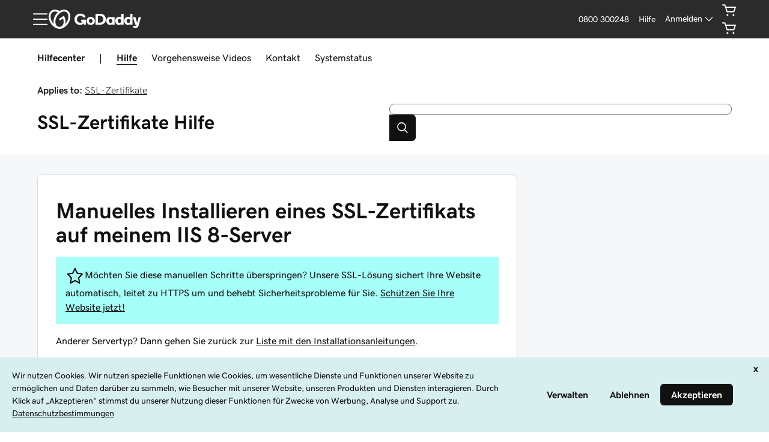

--- FILE ---
content_type: text/html; charset=utf-8
request_url: https://www.godaddy.com/de/help/manuelles-installieren-eines-ssl-zertifikats-auf-meinem-iis-8-server-4951
body_size: 50453
content:
<!DOCTYPE html><html lang="de" dir="ltr"><head><meta charSet="utf-8"/><meta name="viewport" content="width=device-width"/><meta http-equiv="content-type" content="text/html; charset=utf-8"/><title>Manuelles Installieren eines SSL-Zertifikats auf meinem IIS 8-Server | SSL-Zertifikate - GoDaddy Hilfe AT</title><meta name="description" content="Installieren und konfigurieren Sie Ihr SSL für einen IIS 8-Server."/><link rel="canonical" href="https://www.godaddy.com/de/help/manuelles-installieren-eines-ssl-zertifikats-auf-meinem-iis-8-server-4951"/><meta property="og:title" content="GoDaddy - Manuelles Installieren eines SSL-Zertifikats auf meinem IIS 8-Server"/><meta property="og:description" content="Installieren und konfigurieren Sie Ihr SSL für einen IIS 8-Server."/><meta property="og:type" content="website"/><meta property="og:url" content="https://www.godaddy.com/de/help/manuelles-installieren-eines-ssl-zertifikats-auf-meinem-iis-8-server-4951"/><meta property="og:image" content="https://img1.wsimg.com/dc-assets/help-center/0.0.2/og-social-gd-general.png"/><meta property="og:locale" content="de_AT"/><meta name="twitter:title" content="GoDaddy - Manuelles Installieren eines SSL-Zertifikats auf meinem IIS 8-Server"/><meta name="twitter:description" content="Installieren und konfigurieren Sie Ihr SSL für einen IIS 8-Server."/><meta name="twitter:image" content="https://img1.wsimg.com/dc-assets/help-center/0.0.2/og-social-gd-general.png"/><meta name="twitter:site" content="@GoDaddyHelp"/><meta name="twitter:card" content="summary"/><meta name="next-head-count" content="17"/><meta name="gd:traceId" content="18f6e556d342433826ce9388db6d5580" data-testid="trace"/><script>(function browserDeprecation(n) {
    
  var _r=false;
  var _u=n&&n.userAgent;
  var _iv=_u&&_u.match(/(MSIE (\d+))|(Trident.+rv:(\d+))/);
  if(_iv&&_iv.length==5) {
    var _siv=_iv[2]||_iv[4];
    _iv=parseInt(_siv,10);
    if(_iv<=undefined) {
      _r=true;
    }
  }
  var _ev=!_r&&_u&&_u.match(/Edge\/(\d+)/);
  if(_ev&&_ev.length==2) {
    var _sev=_ev[1];
    _ev=parseInt(_sev,10);
    if(_ev<=undefined) {
      _r=true;
    }
  }
  if(_r) location.href='undefined';
  
  })(navigator);</script><link href="//img6.wsimg.com/ux-assets/favicon/manifest.json" rel="manifest"/> <link rel="apple-touch-icon" sizes="57x57" href="//img6.wsimg.com/ux-assets/favicon/apple-icon-57x57.png"/> <link rel="apple-touch-icon" sizes="60x60" href="//img6.wsimg.com/ux-assets/favicon/apple-icon-60x60.png"/> <link rel="apple-touch-icon" sizes="72x72" href="//img6.wsimg.com/ux-assets/favicon/apple-icon-72x72.png"/> <link rel="apple-touch-icon" sizes="76x76" href="//img6.wsimg.com/ux-assets/favicon/apple-icon-76x76.png"/> <link rel="apple-touch-icon" sizes="114x114" href="//img6.wsimg.com/ux-assets/favicon/apple-icon-114x114.png"/> <link rel="apple-touch-icon" sizes="120x120" href="//img6.wsimg.com/ux-assets/favicon/apple-icon-120x120.png"/> <link rel="apple-touch-icon" sizes="144x144" href="//img6.wsimg.com/ux-assets/favicon/apple-icon-144x144.png"/> <link rel="apple-touch-icon" sizes="152x152" href="//img6.wsimg.com/ux-assets/favicon/apple-icon-152x152.png"/> <link rel="apple-touch-icon" sizes="180x180" href="//img6.wsimg.com/ux-assets/favicon/apple-icon-180x180.png"/> <link rel="icon" type="image/png" sizes="192x192" href="//img6.wsimg.com/ux-assets/favicon/android-icon-192x192.png"/> <link rel="icon" type="image/png" sizes="16x16" href="//img6.wsimg.com/ux-assets/favicon/favicon-16x16.png"/> <link rel="icon" type="image/png" sizes="32x32" href="//img6.wsimg.com/ux-assets/favicon/favicon-32x32.png"/> <link rel="icon" type="image/png" sizes="96x96" href="//img6.wsimg.com/ux-assets/favicon/favicon-96x96.png"/> <link rel="mask-icon" href="//img6.wsimg.com/ux-assets/favicon/safari-pinned-tab.svg" color="#52c4cb"/> <meta name="msapplication-TileColor" content="#111111"/> <meta name="msapplication-TileImage" content="//img6.wsimg.com/ux-assets/favicon/ms-icon-144x144.png"/> <meta name="msapplication-config" content="//img6.wsimg.com/ux-assets/favicon/browserconfig.xml"/> <meta name="theme-color" content="#111"/><link rel="preconnect" href="//img6.wsimg.com/"/><link rel="preload" href="https://img6.wsimg.com/wrhs-next/7a036ff1bdfc6424f2f86aa65af7a135/consent-main.css" as="style" integrity="sha384-CquIW9JujjMszZGbW2ozJ5CVItVwUb4oWVbOEjumi8lxUBuz9TMlsWMT7yxeHSTv" crossorigin="anonymous"/> <link rel="preload" crossorigin="anonymous" as="style" href="https://img6.wsimg.com/wrhs-next/139b94f2081f22227e6de6caf2ed5cb2/storefront-header.css"/><link rel="preload" href="https://img6.wsimg.com/ux-assets/@ux/fonts/4.8.0/GDSherpa-vf4.woff2" as="font" type="font/woff2" crossorigin="anonymous"/><style>/* godaddy:site v110 prod */ :root{--ux-1s0t9v0: .813rem;--ux-vvspv2: 1rem;--ux-xwz0yz: 1.2;--ux-97h3vl: #d4dbe0;--ux-19wr3kq: 1px;--ux-1067ph9: 'gdsherpa',"gdsherpaVF4 fallback",Helvetica,Arial,sans-serif;--ux-sm2he3: 450;--ux-1w31hux: 1.5;--ux-1fi898z: #708090;--ux-le566q: #999;--ux-16m8zm9: #905;--ux-ci632o: #690;--ux-1jw5w47: #9a6e3a;--ux-ps2t1y: #07a;--ux-1b06mhh: #DD4A68;--ux-gw3pxw: #e90;--ux-2domxp: #D4DBE0;--ux-2jubes: 0.5rem;--ux-wikx71: #1976d2;--ux-jyusc1: 5;--ux-l7hdar: 3;--ux-8pyh0k: 1;--ux-gphrpq: 9;--ux-1np4r62: transparent;--ux-1q7rsup: 2px;--ux-oc0naw: 1.125rem;--ux-16aixzc: .875rem;--ux-18ime9a: 1rem;--ux-1le7uoa: #111;--ux-1fzd9l5: #1BDBDB;--ux-jg1026: 1rem;--ux-1s5tndb: .375rem;--ux-cao06b: #fff;--ux-1leynsm: #111;--ux-by6mab: #767676;--ux-3lhizs: 1px;--ux-k4t5bc: #00a4a6;--ux-yscvvt: #cee1ea;--ux-3seoiy: #f3f2ee;--ux-ifyf3f: #eaf1f8;--ux-1c4rju4: #eeeff1;--ux-1qsbael: #e4f1ef;--ux-vsd31q: #eee8e0;--ux-1afwtm7: #ef6c0f;--ux-3uv4tc: #744bc4;--ux-iievdt: #aa6d00;--ux-cxbe8g: 1rem;--ux-ekirkm: #f5f2f0;--ux-145pjib: #000;--ux-jqgd0i: #111;--ux-1pfsknb: 1.423828125rem;--ux-1smybcz: .875rem;--ux-1dbu8ei: #111111;--ux-1nr6ynb: 500;--ux-1lxyxj9: normal;--ux-1oqjeuu: 0.5rem;--ux-10jlyin: #111;--ux-99lo9: #1976d2;--ux-ux0m8o: #db1802;--ux-1wlhylv: transparent;--ux-p4h24g: .875rem;--ux-9ic57q: 2rem;--ux-9wtaa3: 'gdsherpa',"gdsherpaVF4 fallback",Helvetica,Arial,sans-serif;--ux-3z6ccd: 450;--ux-hm1ty7: 1;--ux-15ks663: 'gdsherpa',"gdsherpaVF4 fallback",Helvetica,Arial,sans-serif;--ux-aarlu5: 695;--ux-h93mi7: 1.5;--ux-p4wcd9: 'gdsherpa',"gdsherpaVF4 fallback",Helvetica,Arial,sans-serif;--ux-1a9e4a3: 850;--ux-1pw8hzd: 1.25;--ux-11opjp5: 2;--ux-1n2ego0: .875rem;--ux-uzt9o6: 0;--ux-gfnupv: 'gdsherpa',"gdsherpaVF4 fallback",Helvetica,Arial,sans-serif;--ux-j40yyd: 695;--ux-jw5s9j: 1;--ux-12zlqr9: .875rem;--ux-1wbe5uo: .75rem;--ux-1d6ib7a: 5;--ux-cvs3ro: 3;--ux-1xuwhur: 1;--ux-98fnd5: 9;--ux-1owc8nc: transparent;--ux-ut3xrx: #111;--ux-f7kpiw: #1bdbdb;--ux-1gutwvn: 'gdsherpa',"gdsherpaVF4 fallback",Helvetica,Arial,sans-serif;--ux-g9ierp: 450;--ux-1dje42v: 1.5;--ux-shg991: 'gdsherpa',"gdsherpaVF4 fallback",Helvetica,Arial,sans-serif;--ux-c539b7: 700;--ux-p25s1t: 1.25;--ux-1klxlj4: 1rem;--ux-1q1acnc: .875rem;--ux-uoagkw: 500;--ux-1jw1vht: #bac0c3;--ux-bs151i: #d6d6d6;--ux-vhce6u: #767676;--ux-195rcgy: 500;--ux-1g1i1da: #2b2b2b;--ux-1nu8itt: #fff;--ux-1glcx6s: #111;--ux-1szqg1n: #111;--ux-1p4dc1z: transparent;--ux-14n8p36: #1976d2;--ux-1bul8sw: 500;--ux-11du3iw: 500;--ux-1qbop1h: 900;--ux-1c9yx5s: #bac0c3;--ux-2okpka: #bac0c3;--ux-1xliuhi: transparent;--ux-iz7fvt: transparent;--ux-1ygxynm: 2px;--ux-1no0ng9: #111111;--ux-1rwkbsh: transparent;--ux-2rqapw: #111111;--ux-117cu43: 'gdsherpa',"gdsherpaVF4 fallback",Helvetica,Arial,sans-serif;--ux-8n6y9x: 450;--ux-mgbt9j: 1.5;--ux-1ouw3v4: #e20087;--ux-y66o47: #111;--ux-2lqd62: .75rem;--ux-bt2zqe: 700;--ux-1qbn65p: #F5F5F5;--ux-1ds8u13: transparent;--ux-1bdtclp: transparent;--ux-1frurfw: 0;--ux-kdwujq: transparent;--ux-77zzwv: #00A4A6;--ux-1lv81i7: 1.2rem;--ux-28rjk: 500;--ux-1x4w1cu: #f5f5f5;--ux-1oqmm01: 1em;--ux-vk6635: #d6d6d6;--ux-e0ldzz: #111111;--ux-1woug6n: #444444;--ux-ceou01: #AE1302;--ux-io2uwb: transparent;--ux-1vw9arb: #d6d6d6;--ux-1i7a912: #d3c1f7;--ux-b0nj5b: transparent;--ux-18hc5o7: transparent;--ux-16apl5s: 2;--ux-1zta3b: #f4f8fc;--ux-1llin8a: 1.25em;--ux-7a9pn9: 700;--ux-1qsry5z: normal;--ux-1tx8bkn: #111111;--ux-1gpjrd8: #767676;--ux-1p5s1n4: #111;--ux-1nx9aml: #2b2b2b;--ux-1im0suq: #4095e8;--ux-11i8wqh: #fff;--ux-1kpdpz9: transparent;--ux-1nk9qds: #767676;--ux-13yftfi: transparent;--ux-4kfa9g: transparent;--ux-492jj: #fff;--ux-ez3zlc: transparent;--ux-1ysi6jp: #111;--ux-ji3i29: 700;--ux-11ovj8p: .875rem;--ux-emb11o: #111111;--ux-7g160m: transparent;--ux-9qpf6c: transparent;--ux-h6e7c1: #444444;--ux-1sw32wb: #FFFFFF;--ux-1wf60ri: #444444;--ux-1a8ld87: #111;--ux-1e4z3ma: #1976D2;--ux-cup4ju: #d8efef;--ux-1kyybpb: #09757a;--ux-1ld6fs6: .875rem;--ux-1xzzhyl: #111;--ux-16dmnu8: #767676;--ux-94p9fm: 850;--ux-1mh0ktr: #F5F5F5;--ux-1utwv7e: #111;--ux-15qjz45: transparent;--ux-1e85ids: #111111;--ux-1m7qrkf: transparent;--ux-unx9i2: #111;--ux-c5mlr8: #111;--ux-t04p4h: #fff;--ux-sywk25: #00A4A6;--ux-1lw8azc: #fff;--ux-1rfp50t: #1976D2;--ux-1u2jy43: #D8EFEF;--ux-1b26o0z: #E20087;--ux-em0gr: #9fffb8;--ux-1tgn1ki: #ffeea9;--ux-ako3l5: #fff;--ux-7j9lri: #f5f7f8;--ux-1v7sr65: transparent;--ux-11cn5p4: #00a4a6;--ux-772dne: .875rem;--ux-1hfks3w: 500;--ux-xkgc86: #2b2b2b;--ux-16m4m3i: #767676;--ux-1marogz: #AE1302;--ux-17htz86: #fff;--ux-5g19it: #09757A;--ux-l7zq7p: #f5f7f8;--ux-vuekow: #111;--ux-1iiiqs3: #ffbbbb;--ux-bsmnmn: #fbd9ed;--ux-60ig31: transparent;--ux-1ymu8yg: #09757A;--ux-mk2ln9: #d6d6d6;--ux-c9uvim: #111111;--ux-187j9dd: #D4DBE0;--ux-1x4s92c: #F5F5F5;--ux-19xthpq: #F5F5F5;--ux-1hnbfne: #444444;--ux-1r87102: #fff;--ux-w7826f: #111;--ux-7wu8i7: #111;--ux-1o8cusa: #fff;--ux-18lg5k: #a6fff8;--ux-qnydfw: #111111;--ux-e5ryhe: #111;--ux-1pqaqki: #FFFFFF;--ux-1mph5ru: #111;--ux-l48e4z: #111;--ux-3i0zzw: transparent;--ux-10kwq3t: #09757A;--ux-ivu8ja: transparent;--ux-1j87vvn: #09757A;--ux-9i7okd: #fff;--ux-1xxygco: #111;--ux-pdb1vi: #111;--ux-15ftva1: 80%;--ux-3rg0ia: #bac0c3;--ux-tnqad1: #111111;--ux-1a9r6d0: #fff;--ux-8mso75: #111;--ux-1fqyphw: bold;--ux-11zd9di: 1.2;--ux-18hlgn4: #FFF;--ux-bg7olm: #f5f5f5;--ux-w3lhdp: #850F01;--ux-1331zgr: #111;--ux-bgke81: #111111;--ux-xaxxaq: #111;--ux-1ygutpa: #111;--ux-1rklle7: #2b2b2b;--ux-1gm3rf3: rgba(0,0,0,.425);--ux-5jg1u4: normal;--ux-1utwyy9: #444;--ux-uyojp0: 565;--ux-1njwmlo: #1976D2;--ux-1novelo: #AE1302;--ux-n0tova: #AE1302;--ux-5mgu1z: #1976D2;--ux-1ixzvrg: #444444;--ux-5n4ibx: #d4dbe0;--ux-1iwsz6x: #111;--ux-t61743: #2B2B2B;--ux-13vrbmz: #fff;--ux-1xeg43i: #111;--ux-asxrqp: #aab7c2;--ux-170hi5o: #f5f7f8;--ux-yp4309: #09757a;--ux-sji811: #00a63f;--ux-lt9ehq: normal;--ux-11sf7bz: transparent;--ux-1hei7eo: #db1802;--ux-1ykdrsm: transparent;--ux-17vlskq: transparent;--ux-1she0w: #1976D2;--ux-9cqgfr: #09757A;--ux-h8m2iq: #FFFFFF;--ux-8qoawt: #111;--ux-kkdx4n: #111;--ux-17fhz5j: #2b2b2b;--ux-1oppzsi: #2B2B2B;--ux-1tqourc: #E8EaEb;--ux-1sjqecz: #f5f5f5;--ux-a6rxy5: #00a4a6;--ux-144ksq0: #fff;--ux-1c5c9sy: #09757a;--ux-16d2ul: #db1802;--ux-6wr86x: #aab7c2;--ux-15lh0hn: transparent;--ux-19kzpv5: transparent;--ux-gdy377: #D4DBE0;--ux-k4fkva: #111;--ux-1tn536u: #F5F5F5;--ux-1jz8rn7: #111111;--ux-1x1u50s: #F5F5F5;--ux-1mntjax: #111111;--ux-1ehwjjs: #444;--ux-1uyxcq5: #fff;--ux-953c7l: #1976D2;--ux-1wp39lq: #1976D2;--ux-1pvg8dx: #111;--ux-18vqnuy: #09757a;--ux-car98n: #db1802;--ux-j6fbnm: #111;--ux-qebq9u: #F5F5F5;--ux-6gm31z: #111;--ux-11rtwg8: #f5f5f5;--ux-1e4ese5: #111;--ux-926l8f: #850F01;--ux-17znn9m: #fff;--ux-vhbo95: #111;--ux-lrwu2k: #fff;--ux-ran6wz: #111;--ux-1ckzto6: #fff;--ux-1ely98k: transparent;--ux-1vtao7i: #F5F7F8;--ux-18qj45h: transparent;--ux-1vjximi: #db1802;--ux-14gkznj: #744bc4;--ux-15isxca: #fff;--ux-st77: #111;--ux-17841cp: #111;--ux-83yt9q: #ae1302;--ux-tt846z: #fff;--ux-1q4q36s: #AE1302;--ux-9cq6k1: #fff;--ux-ix2s5q: #fff;--ux-19ykcyj: #444444;--ux-1iqicpb: rgba(245,245,245,0.9);--ux-c3e9y2: #111;--ux-1uiriv5: #2B2B2B;--ux-1i83650: #fff;--ux-44qvxk: #1976D2;--ux-rm5d87: #d8efef;--ux-lgzajt: #111111;--ux-16t61pw: #fff;--ux-104sznl: #111;--ux-1qc7xgo: #F5F7F8;--ux-1uh76vx: #111;--ux-vqhzzz: #fff;--ux-vwf4ne: #111;--ux-c624hh: #fff;--ux-1e7hthc: #111;--ux-wxwyd1: rgba(17,17,17,0.7);--ux-i4fj7k: #fff;--ux-1lpd00q: #D3C1F7;--ux-n9sg1c: #2B2B2B;--ux-1gkt6kl: #fff;--ux-1ar08ze: #E8EaEb;--ux-h6e91r: #111111;--ux-1txna61: #E8EAEB;--ux-3ujf58: #111;--ux-5qft0z: #E8EAEB;--ux-zufaee: #111;--ux-1d8mwhj: #E8EAEB;--ux-9gvyua: #111111;--ux-1ap6ofp: #db1802;--ux-ny8bg2: #00a63f;--ux-aqzfxj: #fff;--ux-1g47djv: #de7c00;--ux-yl1aqy: transparent;--ux-15n32fv: #fff;--ux-1ajy4cm: #fff;--ux-38c183: #111111;--ux-1l8kymk: #F5F7F8;--ux-1qc8i9l: #111111;--ux-1a6cjk7: transparent;--ux-p3e15m: #db1802;--ux-1f7pqen: #fff;--ux-10zrx9t: transparent;--ux-e1mf41: #145fa9;--ux-1m9ys0v: #767676;--ux-143smq7: #E20087;--ux-1ep3kxj: #00a63f;--ux-lv1r6m: #FFEEA9;--ux-1fhc073: #DB1802;--ux-1iwdp0z: #b4006c;--ux-md12r6: #00a4a6;--ux-177t0p3: #fff;--ux-cuskv8: #09757a;--ux-wi4oww: #fff;--ux-1j2zkam: #fff;--ux-3lso4u: #fff;--ux-zk0uja: #fff;--ux-tqp5z3: #fff;--ux-o3neug: #d8efef;--ux-1ko0ujh: #09757a;--ux-17o0ohq: #fff;--ux-s2edbm: #fff;--ux-1gbjqnn: #d6d6d6;--ux-hje0py: #111;--ux-c419qd: #fff;--ux-1vrwgqh: #09757A;--ux-8jybkc: #fff;--ux-vt3gf6: #111;--ux-1gzakfr: #fff;--ux-1sbfig8: .25rem;--ux-1xzegcp: 850;--ux-1o1vkwx: .813rem;--ux-zst9w2: 'gdsherpa',"gdsherpaVF4 fallback",Helvetica,Arial,sans-serif;--ux-1scryck: 850;--ux-fkor0m: 1.2;--ux-kmm8fw: #111111;--ux-acokjr: #D3C1F7;--ux-1jc2o1e: #111111;--ux-1vbq2s8: none;--ux-1igc26q: #767676;--ux-7s4p3v: 1.125;--ux-1458mfm: 'DSPL' 1;--ux-y3mv0: #1976D2;--ux-15as695: #FFFFFF;--ux-122byqq: #F4F8FC;--ux-119z9pz: #111111;--ux-kjwcqa: #E20087;--ux-1uzcqzr: #FFFFFF;--ux-1f4rife: #9FFFB8;--ux-1kkjueb: #FFEEA9;--ux-394ws6: #111111;--ux-pe46kj: .375rem;--ux-1ku7w5a: #BAC0C3;--ux-1ul4sdh: 1px;--ux-gxjcte: #FFBBBB;--ux-1fn7ani: #FBD9ED;--ux-1vhjhjv: #111111;--ux-132udjo: #fff;--ux-ozuodj: clamp(0.875rem,0.664rem + 0.263vw,1.125rem);--ux-6q21m3: 2px;--ux-1tavtl: #A6FFF8;--ux-y4pg8z: *;--ux-1y4ebat: .375rem;--ux-b2q7m2: #1bdbdb;--ux-1g5wblg: 'gdsherpa',"gdsherpaVF4 fallback",Helvetica,Arial,sans-serif;--ux-notuow: 1.33;--ux-1n27mhk: #1bdbdb;--ux-1vc4b65: #111;--ux-49cw6j: #F5F5F5;--ux-1bhon5o: #E8EAEB;--ux-1f8bp8x: .875rem;--ux-1s3rs7c: #1976D2;--ux-kch1e0: #1bdbdb;--ux-1rjy00g: #FFFFFF;--ux-1t2heki: 'gdsherpa',"gdsherpaVF4 fallback",Helvetica,Arial,sans-serif;--ux-3g0due: 1.4;--ux-wgo7us: .375rem;--ux-1rfac8n: 2px;--ux-ha1rmx: #F5F5F5;--ux-ol0703: /;--ux-h4koxo: 1rem;--ux-1e0u114: .375rem;--ux-12gioky: .375rem;--ux-1rgwa5r: 'gdsherpa',"gdsherpaVF4 fallback",Helvetica,Arial,sans-serif;--ux-15zc0yh: 850;--ux-1j1tk6z: 1.5;--ux-1obmsu7: #09757a;--ux-1e5rgx6: #fff;--ux-1v5e74o: #004249;--ux-theme-alias: "godaddy:site";--ux-theme-version: 110;}*,*::before,**::after{box-sizing: border-box;}body{margin: 0;background-color: var(--ux-cao06b,white);color: var(--ux-1leynsm,black);font-family: var(--ux-1067ph9,sans-serif);font-size: var(--ux-vvspv2,1rem);font-weight: var(--ux-sm2he3,400);line-height: var(--ux-1w31hux,1.5);}:root :lang(ar-AE){--ux-shg991: 'gdsherpa',"gdsherpaVF4 fallback",Helvetica,Arial,sans-serif;}[data-partial~="inverted"]{--ux-97h3vl: #282828;--ux-wikx71: #1976D2;--ux-1np4r62: transparent;--ux-1fzd9l5: transparent;--ux-cao06b: #000;--ux-1leynsm: #fff;--ux-by6mab: rgba(190,190,190,.75);--ux-k4t5bc: #145FA9;--ux-yscvvt: #09757A;--ux-eo80a7: rgba(117,117,117,.2);--ux-10jlyin: #000;--ux-1wlhylv: transparent;--ux-1owc8nc: transparent;--ux-ut3xrx: #fff;--ux-f7kpiw: #A6FFF8;--ux-1f7gqjo: 700;--ux-1nu8itt: transparent;--ux-1glcx6s: rgba(255,255,255,.85);--ux-1szqg1n: #fff;--ux-1p4dc1z: transparent;--ux-14n8p36: #4095E8;--ux-1xliuhi: #61EDEA;--ux-iz7fvt: #3d3d3d;--ux-1no0ng9: #111;--ux-1rwkbsh: transparent;--ux-2rqapw: #fff;--ux-1ouw3v4: #FF40B2;--ux-y66o47: transparent;--ux-1igc26q: rgba(255,255,255,.65);--ux-1qbn65p: #111;--ux-1ds8u13: #004249;--ux-1bdtclp: #004249;--ux-kdwujq: #fff;--ux-77zzwv: #1bdbdb;--ux-1woug6n: #DCDCDC;--ux-ceou01: #ff513d;--ux-io2uwb: #1976D2;--ux-1vw9arb: #3D3D3D;--ux-1bdyuno: #1bdbdb;--ux-1i7a912: #A9EDFF;--ux-b0nj5b: transparent;--ux-18hc5o7: transparent;--ux-1zta3b: rgba(17,17,17,.85);--ux-1b4vz3j: #3d3d3d;--ux-10bottm: #fff;--ux-1p5s1n4: #A4A4A4;--ux-1nx9aml: rgba(117,117,117,.2);--ux-1im0suq: #1976D2;--ux-11i8wqh: #000;--ux-1kpdpz9: transparent;--ux-1nk9qds: rgba(255,255,255,.65);--ux-13yftfi: transparent;--ux-4kfa9g: transparent;--ux-492jj: transparent;--ux-ji3i29: 500;--ux-11ovj8p: .875rem;--ux-tuo0av: #fff;--ux-7g160m: transparent;--ux-9qpf6c: #61EDEA;--ux-h6e7c1: #111;--ux-1sw32wb: #3d3d3d;--ux-1wf60ri: rgba(255,255,255,.85);--ux-1a8ld87: #111;--ux-1e4z3ma: #1976D2;--ux-1ld6fs6: 1rem;--ux-16dmnu8: rgba(255,255,255,.65);--ux-94p9fm: 500;--ux-1mh0ktr: #111;--ux-1utwv7e: #fff;--ux-15qjz45: #004249;--ux-1e85ids: #fff;--ux-1m7qrkf: #004249;--ux-unx9i2: #fff;--ux-c5mlr8: #fff;--ux-t04p4h: #111;--ux-sywk25: #1bdbdb;--ux-1lw8azc: #111;--ux-1rfp50t: #A9EDFF;--ux-1u2jy43: #BEBEBE;--ux-1b26o0z: #000;--ux-em0gr: #9FFFB8;--ux-1tgn1ki: #FFEEA9;--ux-ako3l5: transparent;--ux-1v7sr65: transparent;--ux-11cn5p4: rgba(255,255,255,.65);--ux-772dne: .875rem;--ux-1hfks3w: 500;--ux-xkgc86: #3d3d3d;--ux-16m4m3i: rgba(255,255,255,.65);--ux-1marogz: #ff513d;--ux-17htz86: #111;--ux-5g19it: #61EDEA;--ux-l7zq7p: #191919;--ux-vuekow: #fff;--ux-1iiiqs3: #FFBBBB;--ux-bsmnmn: #FFB3E6;--ux-60ig31: transparent;--ux-1ymu8yg: #A9EDFF;--ux-t2o4ct: primitives.commonMappingsDark.border.value;--ux-187j9dd: #61EDEA;--ux-1x4s92c: #191919;--ux-19xthpq: #282828;--ux-1hnbfne: #61EDEA;--ux-1r87102: transparent;--ux-w7826f: #fff;--ux-7wu8i7: #bebebe;--ux-1o8cusa: #111;--ux-18lg5k: #61EDEA;--ux-qnydfw: #111;--ux-e5ryhe: #111;--ux-1pqaqki: #FF40B2;--ux-1mph5ru: #111;--ux-l48e4z: #111;--ux-3i0zzw: transparent;--ux-10kwq3t: #4095E8;--ux-ivu8ja: transparent;--ux-1j87vvn: #4095E8;--ux-9i7okd: #191919;--ux-1xxygco: rgba(255,255,255,.85);--ux-15ftva1: 80%;--ux-1a9r6d0: #3d3d3d;--ux-8mso75: #fff;--ux-1fqyphw: 700;--ux-11zd9di: 1.2;--ux-18hlgn4: #282828;--ux-bg7olm: #282828;--ux-w3lhdp: #FFBBBB;--ux-1s3rs7c: #1976D2;--ux-1331zgr: #F3F3F3;--ux-bgke81: #F3F3F3;--ux-xaxxaq: #111;--ux-1ygutpa: #111;--ux-qrfwvh: rgba(255,255,255,.85);--ux-5jg1u4: normal;--ux-uyojp0: 500;--ux-v5rvar: #282828;--ux-out8py: #fff;--ux-1njwmlo: #1976D2;--ux-1novelo: #DB1802;--ux-n0tova: #DB1802;--ux-5mgu1z: #1976D2;--ux-1ixzvrg: #61EDEA;--ux-5n4ibx: #282828;--ux-1iwsz6x: #111;--ux-t61743: #1bdbdb;--ux-13vrbmz: #000;--ux-1xeg43i: rgba(255,255,255,.65);--ux-asxrqp: transparent;--ux-lt9ehq: normal;--ux-11sf7bz: transparent;--ux-1ykdrsm: transparent;--ux-d7y8zm: #004249;--ux-1s5w7av: #fff;--ux-1m8ale0: #004249;--ux-1weni2l: #fff;--ux-17vlskq: transparent;--ux-1she0w: #1976D2;--ux-9cqgfr: #61EDEA;--ux-h8m2iq: #111;--ux-8qoawt: #61EDEA;--ux-kkdx4n: #1BDBDB;--ux-17fhz5j: #DCDCDC;--ux-1oppzsi: transparent;--ux-1tqourc: transparent;--ux-1sjqecz: #111;--ux-16d2ul: #ff513d;--ux-6wr86x: rgba(255,255,255,.65);--ux-15lh0hn: transparent;--ux-19kzpv5: transparent;--ux-gdy377: #61EDEA;--ux-k4fkva: #111;--ux-1tn536u: #191919;--ux-1jz8rn7: #fff;--ux-1x1u50s: #282828;--ux-1mntjax: #fff;--ux-1ehwjjs: #61EDEA;--ux-1uyxcq5: #111;--ux-953c7l: #1976D2;--ux-1wp39lq: #1976D2;--ux-1pvg8dx: #1bdbdb;--ux-car98n: #ff513d;--ux-j6fbnm: #fff;--ux-qebq9u: #282828;--ux-6gm31z: #111;--ux-11rtwg8: #282828;--ux-1e4ese5: #fff;--ux-926l8f: #FFBBBB;--ux-17znn9m: #111;--ux-vhbo95: #F3F3F3;--ux-lrwu2k: #111;--ux-ran6wz: #F3F3F3;--ux-1ckzto6: #111;--ux-1ely98k: transparent;--ux-1vtao7i: transparent;--ux-18qj45h: transparent;--ux-1vjximi: #ff513d;--ux-st77: #fff;--ux-17841cp: #fff;--ux-83yt9q: #DB1802;--ux-tt846z: #fff;--ux-1q4q36s: #DB1802;--ux-9cq6k1: #fff;--ux-ix2s5q: #61EDEA;--ux-19ykcyj: #111;--ux-1iqicpb: rgba(17,17,17,.85);--ux-c3e9y2: #fff;--ux-1uiriv5: transparent;--ux-1i83650: #fff;--ux-44qvxk: #1976D2;--ux-rm5d87: #004249;--ux-16t61pw: #000;--ux-104sznl: #fff;--ux-1luoy6d: primitives.commonMappingsDark.elevation.1.value;--ux-1qc7xgo: #282828;--ux-1uh76vx: #fff;--ux-vqhzzz: rgba(117,117,117,.2);--ux-vwf4ne: #61EDEA;--ux-c624hh: #61EDEA;--ux-1e7hthc: #111;--ux-wxwyd1: rgba(0,0,0,0.6);--ux-i4fj7k: #111;--ux-1lpd00q: #4095E8;--ux-n9sg1c: transparent;--ux-1gkt6kl: #fff;--ux-1ar08ze: transparent;--ux-h6e91r: #fff;--ux-1txna61: #004249;--ux-3ujf58: #fff;--ux-5qft0z: #004249;--ux-zufaee: #fff;--ux-1d8mwhj: #000;--ux-9gvyua: #fff;--ux-1ap6ofp: #ff513d;--ux-j1sntz: transparent;--ux-yl1aqy: transparent;--ux-15n32fv: #111;--ux-1ajy4cm: #191919;--ux-38c183: #fff;--ux-1l8kymk: #191919;--ux-1qc8i9l: #fff;--ux-1a6cjk7: transparent;--ux-o034vm: #00E356;--ux-10zrx9t: transparent;--ux-e1mf41: #4095E8;--ux-1m9ys0v: rgba(255,255,255,.65);--ux-143smq7: #FF40B2;--ux-1ep3kxj: #00E356;--ux-lv1r6m: #FFB800;--ux-1fhc073: #ff513d;--ux-1iwdp0z: #E20087;--ux-md12r6: #1bdbdb;--ux-177t0p3: #111;--ux-cuskv8: #1bdbdb;--ux-wi4oww: #111;--ux-1j2zkam: #111;--ux-3lso4u: #111;--ux-zk0uja: #111;--ux-tqp5z3: #000;--ux-1l9a5et: #fff;--ux-mqozyo: #111;--ux-o3neug: #004249;--ux-1ko0ujh: #fff;--ux-17o0ohq: #111;--ux-s2edbm: #fff;--ux-1gbjqnn: primitives.commonMappingsDark.elevation.1.value;--ux-hje0py: #fff;--ux-c419qd: #000;--ux-24t4e3: #004249;--ux-1ag0f34: rgba(255,255,255,.1);--ux-1vrwgqh: #fff;--ux-8jybkc: #111;--ux-vt3gf6: #fff;--ux-1gzakfr: #111;}[data-partial~="airo"]{--ux-1sbfig8: 0.3125rem;}[data-partial~="cart"]{--ux-1s0t9v0: 0.7023319615912209rem;--ux-2jubes: 0.25rem;--ux-1s5tndb: 0px;--ux-3lhizs: 0.125rem;--ux-1oqjeuu: 0.25rem;--ux-jw5s9j: 1.5;--ux-1frurfw: 0.25rem;--ux-b2q7m2: #00a4a6;--ux-kch1e0: #00a4a6;}[data-partial~="serp"]{--ux-1w31hux: 1;--ux-jw5s9j: 1.5;}[data-partial~="dark1"]{--ux-97h3vl: #767676;--ux-cao06b: #111111;--ux-1leynsm: #FFFFFF;--ux-ut3xrx: #FFFFFF;--ux-1nu8itt: #111111;--ux-1glcx6s: #F5F5F5;--ux-1szqg1n: #FFFFFF;--ux-iz7fvt: #FFFFFF / 0%;--ux-2rqapw: #FFFFFF;--ux-1qbn65p: #444;--ux-1vw9arb: #5E5E5E;--ux-1p5s1n4: #FFFFFF;--ux-1nx9aml: #F5F5F5;--ux-11i8wqh: #111111;--ux-492jj: #2B2B2B;--ux-h6e7c1: #F5F5F5;--ux-1sw32wb: #FFFFFF / 0%;--ux-1wf60ri: #D6D6D6;--ux-1mh0ktr: #444;--ux-1utwv7e: #FFFFFF;--ux-1e85ids: #FFFFFF;--ux-unx9i2: #FFFFFF;--ux-c5mlr8: #FFFFFF;--ux-t04p4h: #111111;--ux-1lw8azc: #FFFFFF;--ux-ako3l5: #111;--ux-l7zq7p: #444444;--ux-vuekow: #FFFFFF;--ux-1ymu8yg: #61EDEA;--ux-187j9dd: #444444;--ux-1hnbfne: #FFFFFF;--ux-1r87102: #111111;--ux-w7826f: #FFFFFF;--ux-7wu8i7: #FFFFFF;--ux-1o8cusa: #111111;--ux-10kwq3t: #61EDEA;--ux-1j87vvn: #61EDEA;--ux-9i7okd: #2B2B2B;--ux-1xxygco: #fff;--ux-18hlgn4: #444444;--ux-bg7olm: #444444;--ux-1331zgr: #FFFFFF;--ux-bgke81: #FFFFFF;--ux-5n4ibx: #2B2B2B;--ux-t61743: #fff;--ux-13vrbmz: #111;--ux-1xeg43i: #fff;--ux-h8m2iq: #111111;--ux-kkdx4n: #FFFFFF;--ux-1oppzsi: #fff;--ux-1tqourc: #444;--ux-gdy377: #444444;--ux-k4fkva: #FFFFFF;--ux-1tn536u: #2B2B2B;--ux-1x1u50s: #2B2B2B;--ux-1mntjax: #FFFFFF;--ux-1ehwjjs: #FFFFFF;--ux-1uyxcq5: #111111;--ux-1pvg8dx: #fff;--ux-qebq9u: #444444;--ux-6gm31z: #FFFFFF;--ux-11rtwg8: #444444;--ux-1e4ese5: #FFFFFF;--ux-vhbo95: #FFFFFF;--ux-lrwu2k: #111111;--ux-ran6wz: #FFFFFF;--ux-1ckzto6: #111111;--ux-1ely98k: #111;--ux-1vtao7i: #444;--ux-1iqicpb: rgba(0,0,0,0.43);--ux-c3e9y2: #FFFFFF;--ux-1uiriv5: #fff;--ux-1i83650: #111;--ux-c624hh: #111111;--ux-1e7hthc: #FFFFFF;--ux-n9sg1c: #fff;--ux-1gkt6kl: #111;--ux-1ar08ze: #444;--ux-h6e91r: #FFFFFF;--ux-9gvyua: #FFFFFF;--ux-1ajy4cm: #111;--ux-38c183: #fff;--ux-1l8kymk: #444;--ux-1qc8i9l: #fff;}[data-partial~="light1"]{--ux-97h3vl: #d4dbe0;--ux-cao06b: #FFF;--ux-1leynsm: #111;--ux-ut3xrx: #111;--ux-1nu8itt: #FFF;--ux-1glcx6s: #111;--ux-1szqg1n: #111;--ux-iz7fvt: transparent;--ux-2rqapw: #111;--ux-1qbn65p: #F5F5F5;--ux-1vw9arb: #d6d6d6;--ux-1p5s1n4: #111;--ux-1nx9aml: #2b2b2b;--ux-11i8wqh: #fff;--ux-492jj: #fff;--ux-h6e7c1: #444444;--ux-1sw32wb: #FFFFFF;--ux-1wf60ri: #444444;--ux-1mh0ktr: #F5F5F5;--ux-1utwv7e: #111;--ux-1e85ids: #111;--ux-unx9i2: #111;--ux-c5mlr8: #111;--ux-t04p4h: #fff;--ux-1lw8azc: #FFFFFF;--ux-ako3l5: #fff;--ux-l7zq7p: #f5f7f8;--ux-vuekow: #111;--ux-1ymu8yg: #09757A;--ux-187j9dd: #444444;--ux-1hnbfne: #D4DBE0;--ux-1r87102: #fff;--ux-w7826f: #111;--ux-7wu8i7: #111;--ux-1o8cusa: #fff;--ux-10kwq3t: #09757A;--ux-1j87vvn: #09757A;--ux-9i7okd: #fff;--ux-1xxygco: #111;--ux-18hlgn4: #fff;--ux-bg7olm: #f5f5f5;--ux-1331zgr: #111;--ux-bgke81: #111;--ux-5n4ibx: #d4dbe0;--ux-t61743: #2B2B2B;--ux-13vrbmz: #fff;--ux-1xeg43i: #111;--ux-h8m2iq: #fff;--ux-kkdx4n: #111;--ux-1oppzsi: #2B2B2B;--ux-1tqourc: #E8EaEb;--ux-gdy377: #D4DBE0;--ux-k4fkva: #111;--ux-1tn536u: #F5F5F5;--ux-1x1u50s: #F5F5F5;--ux-1mntjax: #111;--ux-1ehwjjs: #444;--ux-1uyxcq5: #fff;--ux-1pvg8dx: #111;--ux-qebq9u: #F5F5F5;--ux-6gm31z: #111;--ux-11rtwg8: #F5F5F5;--ux-1e4ese5: #111;--ux-vhbo95: #111;--ux-lrwu2k: #fff;--ux-ran6wz: #111;--ux-1ckzto6: #fff;--ux-1vtao7i: #F5F7F8;--ux-1iqicpb: rgba(245,245,245,0.43);--ux-c3e9y2: #111;--ux-1uiriv5: #2B2B2B;--ux-1i83650: #fff;--ux-c624hh: #fff;--ux-1e7hthc: #111;--ux-n9sg1c: #2B2B2B;--ux-1gkt6kl: #fff;--ux-1ar08ze: #E8EaEb;--ux-h6e91r: #111;--ux-1d8mwhj: #E8EAEB;--ux-9gvyua: #111;--ux-1ajy4cm: #fff;--ux-38c183: #111;--ux-1l8kymk: #F5F7F8;--ux-1qc8i9l: #111;}[data-partial~="bluectas"]{--ux-c5mlr8: #1876d2;--ux-t04p4h: #fff;--ux-bgke81: #1876d2;--ux-ran6wz: #1876d2;}[data-partial~="precheck"]{--ux-2jubes: 0.75rem;--ux-by6mab: #111;--ux-3lhizs: 0.063rem;--ux-1oqjeuu: 0.75rem;--ux-iz7fvt: #111;--ux-1rwkbsh: #F5F7F8;--ux-1frurfw: 0.75rem;--ux-77zzwv: #111;--ux-x0z78: 0.188rem;--ux-zvaw3s: 0.375rem;--ux-6q21m3: 1px;--ux-1sw32wb: #fff;--ux-1wf60ri: #111;--ux-1y4ebat: 12px;--ux-1mh0ktr: #f4f8fc;--ux-1ixzvrg: transparent;--ux-1x1u50s: #f5f5f5;--ux-1mntjax: #111;--ux-11rtwg8: #f5f5f5;}[data-partial~="tealctas"]{--ux-c5mlr8: #09757A;--ux-bgke81: #09757A;--ux-ran6wz: #09757A;}[data-partial~="brandAiro"]{--ux-97h3vl: #767676;--ux-cao06b: #111111;--ux-1leynsm: #FFFFFF;--ux-1vw9arb: #8E6BC6;--ux-1nx9aml: #F5F5F5;--ux-l7zq7p: #E9E4F2;--ux-vuekow: #111;--ux-7wu8i7: #FFFFFF;--ux-1o8cusa: #111111;--ux-5n4ibx: #2B2B2B;--ux-1iqicpb: rgba(0,0,0,0.0043);--ux-c3e9y2: #FFFFFF;}[data-partial~="pricing-nav"]{--ux-1np4r62: #CFD4D6;--ux-1xliuhi: #1976d2;--ux-y3mv0: #4095E8;--ux-122byqq: #fff;--ux-119z9pz: #444;--ux-60ig31: #1976d2;--ux-1ymu8yg: #fff;--ux-w7826f: #1976d2;--ux-ivu8ja: #f5f7f8;}[data-partial~="lowContrast1"]{--ux-cao06b: #F5F7F8;}[data-partial~="purpleborder"]{--ux-1lpd00q: #613EA3;}[data-partial~="teal-planbox"]{--ux-cao06b: #d8efef;}[data-partial~="actionAccent1"]{--ux-c5mlr8: #1976D2;--ux-1hnbfne: #4095E8;--ux-1331zgr: #1976D2;--ux-bgke81: #1976D2;--ux-1ehwjjs: #4095E8;--ux-vhbo95: #1976D2;--ux-ran6wz: #1976D2;}[data-partial~="actionAccent2"]{--ux-c5mlr8: #09757A;--ux-1hnbfne: #00A4A6;--ux-1331zgr: #09757A;--ux-bgke81: #09757A;--ux-1ehwjjs: #00A4A6;--ux-vhbo95: #09757A;--ux-ran6wz: #09757A;}[data-partial~="boxRadiusLarge"]{--ux-2jubes: 1rem;}[data-partial~="actionControlAlt"]{--ux-1s5tndb: 40px;--ux-1qbn65p: #d6d6d6;--ux-1mh0ktr: #FFF;--ux-187j9dd: #111;--ux-bg7olm: #111;--ux-gdy377: #111;--ux-k4fkva: #FFF;--ux-11rtwg8: #FFF;}[data-partial~="site-search-form"]{--ux-by6mab: #E8EAEB;--ux-3lhizs: 0.09375rem;--ux-1oqjeuu: 0.5rem;--ux-1nu8itt: #E8EAEB;--ux-kdwujq: #09757A;--ux-1ku7w5a: #767676;--ux-1im0suq: transparent;--ux-1nk9qds: #444444;--ux-c5mlr8: #09757A;--ux-1bhon5o: #d4dbe0;}[data-partial~="highlight-primary"]{--ux-97h3vl: #1bdbdb;--ux-cao06b: #d8efef;--ux-1leynsm: #111;}[data-partial~="figureColor2Accent1"]{--ux-3seoiy: #f3f2ee;}[data-partial~="boxLowContrastAccent1"]{--ux-cao06b: #D8EFEF;--ux-l7zq7p: #D8EFEF;}[data-partial~="boxLowContrastAccent2"]{--ux-cao06b: #DDEAF8;--ux-f7kpiw: #1976D2;--ux-1no0ng9: #FFFFFF;--ux-y3mv0: #FFF;--ux-l7zq7p: #DDEAF8;}[data-partial~="boxLowContrastAccent3"]{--ux-97h3vl: #D6D6D6;--ux-cao06b: #F5F7F8;--ux-1vw9arb: #d6d6d6;--ux-l7zq7p: #F2F0ED;--ux-vuekow: #111;}[data-partial~="navigate-low-contrast"]{--ux-1rwkbsh: #e8eaeb;--ux-ivu8ja: #d6d6d6;--ux-1j87vvn: #111;}</style><style>/* godaddy:site v110 prod */ @font-face{font-family: 'gdsherpa';font-weight: 1 900;src: url('https://img6.wsimg.com/ux-assets/@ux/fonts/4.8.0/GDSherpa-vf4.woff2') format('woff2'),url('https://img6.wsimg.com/ux-assets/@ux/fonts/4.8.0/GDSherpa-vf4.woff2') format('woff2-variations');font-display: swap;unicode-range: U+0-10FFFF;}</style><link rel="stylesheet" media="all" crossorigin="anonymous" name="hcs" href="https://img6.wsimg.com/wrhs-next/139b94f2081f22227e6de6caf2ed5cb2/storefront-header.css"/><link rel="preload" href="/help/assets/_next/static/css/c8a75fa184beedff.css" as="style"/><link rel="stylesheet" href="/help/assets/_next/static/css/c8a75fa184beedff.css" data-n-g=""/><link rel="preload" href="/help/assets/_next/static/css/c37df9fb02f0779e.css" as="style"/><link rel="stylesheet" href="/help/assets/_next/static/css/c37df9fb02f0779e.css" data-n-p=""/><link rel="preload" href="/help/assets/_next/static/css/c824301de3e6d98b.css" as="style"/><link rel="stylesheet" href="/help/assets/_next/static/css/c824301de3e6d98b.css" data-n-p=""/><link rel="preload" href="/help/assets/_next/static/css/52ee6196b11e5cbe.css" as="style"/><link rel="stylesheet" href="/help/assets/_next/static/css/52ee6196b11e5cbe.css" data-n-p=""/><link rel="preload" href="/help/assets/_next/static/css/1bb1b438e7bce104.css" as="style"/><link rel="stylesheet" href="/help/assets/_next/static/css/1bb1b438e7bce104.css" data-n-p=""/><link rel="preload" href="/help/assets/_next/static/css/8ae0afe8321cf539.css" as="style"/><link rel="stylesheet" href="/help/assets/_next/static/css/8ae0afe8321cf539.css" data-n-p=""/><noscript data-n-css=""></noscript><script defer="" nomodule="" src="/help/assets/_next/static/chunks/polyfills-c67a75d1b6f99dc8.js"></script><script src="/help/assets/_next/static/chunks/webpack-6f3a5d8a6e3e7998.js" defer=""></script><script src="/help/assets/_next/static/chunks/main-a2321342696b3c5e.js" defer=""></script><script src="/help/assets/_next/static/chunks/framework-4396bb0a6e4e0e08.js" defer=""></script><script src="/help/assets/_next/static/chunks/pages/_app-d11d2812071b6c7d.js" defer=""></script><script src="/help/assets/_next/static/chunks/901-21cca10349b5ff81.js" defer=""></script><script src="/help/assets/_next/static/chunks/186-173b9da66b8a1811.js" defer=""></script><script src="/help/assets/_next/static/chunks/673-586e26254f6b8b0b.js" defer=""></script><script src="/help/assets/_next/static/chunks/313-9b770722e34199a1.js" defer=""></script><script src="/help/assets/_next/static/chunks/388-d3e4deb225a50f17.js" defer=""></script><script src="/help/assets/_next/static/chunks/206-d23d47c3fcc6ba33.js" defer=""></script><script src="/help/assets/_next/static/chunks/658-8f9ed00e72ca4045.js" defer=""></script><script src="/help/assets/_next/static/chunks/631-36772515a9513141.js" defer=""></script><script src="/help/assets/_next/static/chunks/593-e15fc926f5fff452.js" defer=""></script><script src="/help/assets/_next/static/chunks/672-5d06e468658c3628.js" defer=""></script><script src="/help/assets/_next/static/chunks/923-4bea1460c5607101.js" defer=""></script><script src="/help/assets/_next/static/chunks/93-6c3654c4eef88d47.js" defer=""></script><script src="/help/assets/_next/static/chunks/504-68361e56b87cac7b.js" defer=""></script><script src="/help/assets/_next/static/chunks/394-33f580850371cda7.js" defer=""></script><script src="/help/assets/_next/static/chunks/pages/help/%5Bslug%5D-7468c8ebe24c09f1.js" defer=""></script><script src="/help/assets/_next/static/-kczhnZf9gDQkCqaCstvn/_buildManifest.js" defer=""></script><script src="/help/assets/_next/static/-kczhnZf9gDQkCqaCstvn/_ssgManifest.js" defer=""></script><style id="__jsx-2586408211">.see-change-bar.jsx-2586408211{padding-block:0;}.see-change-bar.jsx-2586408211 .flex-row.jsx-2586408211{height:4rem;}.mobilenav.jsx-2586408211{position:relative;width:100%;}.subnav.jsx-2586408211{-webkit-align-items:center;-webkit-box-align:center;-ms-flex-align:center;align-items:center;display:-webkit-box;display:-webkit-flex;display:-ms-flexbox;display:flex;}.mobilenav-items.jsx-2586408211,.subnav-items.jsx-2586408211{color:#111111;padding-inline-start:0px;}li.jsx-2586408211{list-style:none;}.mobilenav-title.jsx-2586408211{font-weight:bold;}.mobilenav-link.jsx-2586408211:hover,.subnav-link.jsx-2586408211:hover{border-bottom:1px solid #111111;}.mobilenav-link-active.jsx-2586408211{border-bottom:1px solid #111111;font-weight:bold;}.mobilenav-link-internal.jsx-2586408211{color:	#E20087 !important;}.subnav-title-arrow.jsx-2586408211{display:inline;top:4px;vertical-align:middle;margin-left:5px;}.subnav-items.jsx-2586408211>.subnav-item.jsx-2586408211:not(:first-child){display:none;}.subnav-items.opened.jsx-2586408211>.subnav-item.jsx-2586408211:not(:first-child){display:block;}#learnSubmenu.opened.jsx-2586408211{background-color:white;z-index:999;}.submenu.jsx-2586408211{float:left;overflow:hidden;}.mobilenav-item.jsx-2586408211 .mobilenav-item.jsx-2586408211{padding:0px;}.submenu.jsx-2586408211 button.jsx-2586408211{cursor:pointer;border:none;outline:none;color:white;background-color:inherit;font-family:inherit;margin:0;}#learnSubmenu.jsx-2586408211{display:none;position:absolute;background-color:#f9f9f9;min-width:160px;border-radius:var(--lwc-borderRadiusSmall,0.125rem);box-shadow:var(--lwc-shadowHeader,0 2px 4px rgba(0,0,0,0.07));z-index:1;}#learnSubmenu.jsx-2586408211 ul.jsx-2586408211{float:none;color:black;padding:12px 16px;-webkit-text-decoration:none;text-decoration:none;display:block;text-align:left;}#learnSubmenu.jsx-2586408211 ul.jsx-2586408211 li.jsx-2586408211{padding:0px 15px;margin:8px 0px;}li.subnav-item.jsx-2586408211 a.jsx-2586408211{color:#111111;}.opened.jsx-2586408211{display:block !important;}.external-link-icon.jsx-2586408211{display:-webkit-inline-box;display:-webkit-inline-flex;display:-ms-inline-flexbox;display:inline-flex;margin-left:6px;vertical-align:middle;-webkit-align-items:center;-webkit-box-align:center;-ms-flex-align:center;align-items:center;}.external-link-icon.jsx-2586408211 svg.jsx-2586408211{fill:#444444;width:16px;height:16px;}@media (max-width:767px){.see-change-bar.jsx-2586408211 .flex-row.jsx-2586408211{height:3.25rem;}.subnav.jsx-2586408211{position:relative;width:100%;}.submenu.jsx-2586408211{float:none;}#learnSubmenu.jsx-2586408211{position:unset;box-shadow:unset;padding:0px;}#learnSubmenu.jsx-2586408211 ul.jsx-2586408211{padding:0px;}.mobilenav-separator.jsx-2586408211{display:none !important;}.mobilenav-items.jsx-2586408211{background-color:white;padding:10px;position:absolute;width:100%;z-index:999;top:0;}.mobilenav-items.jsx-2586408211>.mobilenav-item.jsx-2586408211:not(:first-child){display:none;}.mobilenav-items.opened.jsx-2586408211>.mobilenav-item.jsx-2586408211:not(:first-child){display:block;}.mobilenav-items.jsx-2586408211>.subnav-items.jsx-2586408211:not(:first-child){display:none;}.mobilenav-items.opened.jsx-2586408211>.subnav-items.jsx-2586408211:not(:first-child){display:block;}.mobilenav-items.opened.jsx-2586408211{border-radius:5px;box-shadow:0 0.5em 1em -0.125em rgba(10,10,10,0.4), 0 0 0 1px rgba(10,10,10,0.02);}.mobilenav-item.jsx-2586408211{color:#111111;padding:3px 0;margin:0px;}.mobilenav-item.jsx-2586408211 .mobilenav-item.jsx-2586408211{padding:0px 0;margin:0px;}.mobilenav-item.jsx-2586408211 a.jsx-2586408211{-webkit-text-decoration:none;text-decoration:none;color:#111111;}.mobilenav-title.jsx-2586408211 a.jsx-2586408211{-webkit-align-items:center;-webkit-box-align:center;-ms-flex-align:center;align-items:center;cursor:pointer;display:-webkit-box;display:-webkit-flex;display:-ms-flexbox;display:flex;}.mobilenav-title-arrow.jsx-2586408211{display:-webkit-box;display:-webkit-flex;display:-ms-flexbox;display:flex;margin-left:5px;}}@media (min-width:768px){.mobilenav.jsx-2586408211{-webkit-align-items:center;-webkit-box-align:center;-ms-flex-align:center;align-items:center;display:-webkit-box;display:-webkit-flex;display:-ms-flexbox;display:flex;-webkit-flex-wrap:wrap;-ms-flex-wrap:wrap;flex-wrap:wrap;padding-top:1rem;padding-bottom:2rem;}.mobilenav-separator.jsx-2586408211{margin-right:1.5rem;}.mobilenav-items.jsx-2586408211{display:-webkit-box;display:-webkit-flex;display:-ms-flexbox;display:flex;-webkit-flex-wrap:wrap;-ms-flex-wrap:wrap;flex-wrap:wrap;margin-bottom:0;}.mobilenav-item.jsx-2586408211,.subnav-item.jsx-2586408211{color:#111111;font-size:1rem;height:24px;margin-top:1px;margin-bottom:1px;}.mobilenav-item.jsx-2586408211:not(:last-child){margin-right:1.5rem;}.mobilenav-item.jsx-2586408211 .mobilenav-item.jsx-2586408211{margin:0px;}.mobilenav-item.jsx-2586408211 a.jsx-2586408211{-webkit-text-decoration:none;text-decoration:none;color:#111111;padding-bottom:3px;}.mobilenav-title-arrow.jsx-2586408211{display:none;}}</style><style id="__jsx-1490646120">.override-flex-row.jsx-1490646120{display:block;height:auto;}.see-change-bar.jsx-1490646120{padding-block:0;}</style><style id="__jsx-3074993284">.products.jsx-3074993284{padding:10px 0px;}.pre-products.jsx-3074993284{font-weight:600;}.products.jsx-3074993284 a.jsx-3074993284{font-weight:200;}</style><style id="__jsx-4121016193">.ux-search .ux-flyout{z-index:100000;}.search-area .ux-text.ux-text-entry-shell.ux-text-entry--size-md.ux-text-entry--stretch.ux-text-size0.ux-text-input input,.search .ux-text.ux-text-entry-shell.ux-text-entry--size-md.ux-text-entry--stretch.ux-text-size0.ux-text-input input{margin:0px !important;padding-block:unset !important;width:100%;}a:focus-visible img,:focus-visible,button:focus-visible,summary:focus-visible{outline:0rem solid var(--ux-1im0suq,blue) !important;z-index:unset;}.ux-search .ux-text-entry-shell{border:0px !important;}.ux-text-entry-shell:where([data-version='2400']):focus-within{outline:0px auto Highlight;outline:0px auto -webkit-focus-ring-color;}.ux-search .ux-field-frame .ux-button{border-radius:6px 0 0 6px !important;}.ux-search .ux-button-square{border-radius:0 6px 6px 0 !important;}</style><style id="__jsx-671140158">.top.jsx-671140158{padding-bottom:24px;}.layout-container.jsx-671140158{-webkit-align-items:center;-webkit-box-align:center;-ms-flex-align:center;align-items:center;-webkit-column-gap:15px;column-gap:15px;display:grid;grid-template-columns:1fr 1fr;}.products.jsx-671140158,.search.jsx-671140158{display:-webkit-box;display:-webkit-flex;display:-ms-flexbox;display:flex;-webkit-flex-direction:column;-ms-flex-direction:column;flex-direction:column;-webkit-box-pack:end;-webkit-justify-content:flex-end;-ms-flex-pack:end;justify-content:flex-end;}.product-name-headline.jsx-671140158,.headline-brand.jsx-671140158{margin:0;}@media (max-width:767px){.layout-container.jsx-671140158{grid-template-columns:1fr;}.product-name-headline.jsx-671140158,.headline-brand.jsx-671140158{margin-bottom:1rem;}}</style><style id="__jsx-272205411">@media (max-width:768px){.article-content table{display:block;width:100%;overflow-x:auto;}.article-content table th,.article-content table td{min-width:200px;}}.article-content h2,.article-content h3,.article-content h4,.article-content h5,.article-content h6{margin-top:2rem;}.article-content .uxicon-enhanced,.article-content .uxicon{display:none !important;}.article-content .note,.article-content .alert-warning,.article-content .alert_highlight,.article-content .alert_neutral,.article-content .alert-danger,.article-content .cs-alert-danger,.article-content .internal-only{margin:1rem 0;padding:1rem;}.article-content .alert_neutral{background-color:#DDEAF8;}.alert_neutral:before{vertical-align:middle;height:2rem;width:2rem;display:inline-block;content:' ';background:url('data:image/svg+xml;utf-8,<svg xmlns="http://www.w3.org/2000/svg" version="1.1" viewBox="0 0 24 24" preserveAspectRatio="none"><g><path fill-rule="evenodd" d="M12 2.25A9.75 9.75 0 1021.75 12 9.761 9.761 0 0012 2.25zm0 18A8.25 8.25 0 1120.25 12 8.26 8.26 0 0112 20.25z"/><path fill-rule="evenodd" d="M12 7.083a2.753 2.753 0 00-2.75 2.75.75.75 0 101.5 0 1.25 1.25 0 012.5 0c0 .374-.166.613-.658.945A2.595 2.595 0 0011.25 13v.25a.75.75 0 101.5 0V13c0-.39.171-.636.68-.978a2.555 2.555 0 001.32-2.188A2.753 2.753 0 0012 7.084zm-.004 8.042a1.127 1.127 0 10.004 0z" clip-rule="evenodd"></path></g></svg>');background-size:100% auto;}.article-content .note{background-color:#D3C1F7;}.note:before{vertical-align:middle;height:2rem;width:2rem;display:inline-block;content:' ';background:url('data:image/svg+xml;charset=utf-8,<svg xmlns="http://www.w3.org/2000/svg" viewBox="0 0 24 24"><path d="M12 2.258a9.75 9.75 0 1 0 9.75 9.75A9.761 9.761 0 0 0 12 2.257zm0 18a8.25 8.25 0 1 1 8.25-8.25 8.26 8.26 0 0 1-8.25 8.25z"/><path d="M12 11.258a.75.75 0 0 0-.75.75v5a.75.75 0 1 0 1.5 0v-5a.75.75 0 0 0-.75-.75zm-.003-4.125a1.125 1.125 0 1 0 .003 0z"/></svg>');background-size:100% auto;}.article-content .alert-warning{background-color:#FFEEA9;}.article-content .alert_highlight{background-color:#A6FFF8;}.article-content .alert-warning .uxicon-lightning{display:none;}.alert-warning:before{vertical-align:middle;height:2rem;width:2rem;display:inline-block;content:' ';background:url('data:image/svg+xml;utf-8,<svg xmlns="http://www.w3.org/2000/svg" version="1.1" viewBox="0 0 24 24" preserveAspectRatio="none"><g><path d="M21.047 8.444H14.13l.968-7.908-10.145 13.02h6.917l-.968 7.908 10.145-13.02zm-12 3.112l3.188-4.092-.365 2.98h5.083l-3.188 4.092.365-2.98H9.047z"></path></g></svg>');background-size:100% auto;}.alert_highlight:before{vertical-align:middle;height:2rem;width:2rem;display:inline-block;content:' ';background:url('data:image/svg+xml;utf-8,<svg xmlns="http://www.w3.org/2000/svg" version="1.1" viewBox="0 0 24 24" preserveAspectRatio="none"><g><path fill-rule="evenodd" d="M11.9 1.95a.75.75 0 01.68.433l2.631 5.639 5.907.937a.75.75 0 01.418 1.266l-4.334 4.427 1.038 6.225a.75.75 0 01-1.103.78l-5.237-2.9-5.237 2.9a.75.75 0 01-1.104-.77l.944-6.235-4.245-4.433a.75.75 0 01.424-1.26l5.907-.937 2.631-5.64a.75.75 0 01.68-.432zm0 2.524L9.78 9.017a.75.75 0 01-.562.424l-4.885.775 3.509 3.665a.75.75 0 01.2.631l-.772 5.094 4.267-2.362a.75.75 0 01.726 0l4.242 2.348-.845-5.069a.75.75 0 01.204-.648l3.584-3.662-4.866-.772a.75.75 0 01-.562-.424z" clip-rule="evenodd"></path></g></svg>');background-size:100% auto;}.article-content .alert-danger,.article-content .cs-alert-danger{background-color:#FFBBBB;}.alert-danger:before,.cs-alert-danger:before{vertical-align:middle;height:2rem;width:2rem;display:inline-block;content:' ';background:url('data:image/svg+xml;utf-8,<svg xmlns="http://www.w3.org/2000/svg" version="1.1" viewBox="0 0 24 24" preserveAspectRatio="none"><g><path fill-rule="evenodd" d="M12 2L1.3 21h21.4L12 2zm0 4l7.3 13H4.7L12 6zm1 11c0 .5-.4 1-1 1s-1-.5-1-1 .4-1 1-1 1 .5 1 1zm0-7v5h-2v-5h2z" clip-rule="evenodd"></path></g></svg>');background-size:100% auto;}.article-content .internal-only{background-color:#FBD9ED;}.article-content .ux-conveyor-clip{margin-bottom:1.5rem;}.ux-btn-set{display:-webkit-box;display:-webkit-flex;display:-ms-flexbox;display:flex;-webkit-box-pack:start;-webkit-justify-content:flex-start;-ms-flex-pack:start;justify-content:flex-start;-webkit-flex-direction:column;-ms-flex-direction:column;flex-direction:column;-webkit-align-items:center;-webkit-box-align:center;-ms-flex-align:center;align-items:center;position:relative;width:100%;}.ux-btn-set.ux-btn-split .ux-btn-set-item{display:-webkit-box;display:-webkit-flex;display:-ms-flexbox;display:flex;-webkit-box-flex:1;-webkit-flex-grow:1;-ms-flex-positive:1;flex-grow:1;-webkit-box-pack:center;-webkit-justify-content:center;-ms-flex-pack:center;justify-content:center;-webkit-align-items:center;-webkit-box-align:center;-ms-flex-align:center;align-items:center;}.btn-default{border-width:2px;padding:calc(0.625rem - 2px) calc(1.5rem - 2px);color:#111 !important;background:#fff !important;border-color:#111 !important;border-style:solid;}@media (min-width:480px){.ux-btn-set{-webkit-flex-direction:row;-ms-flex-direction:row;flex-direction:row;}.ux-btn-set .ux-btn-set-item:first-child,.modal-footer .ux-btn-set .ux-btn-set-item+.ux-btn-set-item:first-child{margin-left:0;}.ux-btn-set .ux-btn-set-item:last-child,.modal-footer .ux-btn-set .ux-btn-set-item+.ux-btn-set-item:last-child{margin-right:0;}.ux-btn-set .ux-btn-set-item,.modal-footer .ux-btn-set .ux-btn-set-item+.ux-btn-set-item{margin-right:0.5rem;margin-left:0.5rem;}}.ux-tabs-wiz-list{counter-reset:wizList;display:-webkit-box;display:-webkit-flex;display:-ms-flexbox;display:flex;list-style:none;margin:0;min-height:2rem;padding:0;table-layout:fixed;text-align:center;width:100%;}.ux-tabs-wiz-list>li{color:#111;counter-increment:wizList;display:-webkit-box;display:-webkit-flex;display:-ms-flexbox;display:flex;-webkit-flex:1;-ms-flex:1;flex:1;-webkit-flex-direction:column;-ms-flex-direction:column;flex-direction:column;font-size:0.875rem;font-weight:695;line-height:1.5;margin:0;position:relative;vertical-align:top;}.ux-tabs-wiz-list>li:after,.ux-tabs-wiz-list>li:before{background:currentColor;box-sizing:content-box;content:"";display:block;height:.5rem;opacity:.3;position:absolute;top:.75rem;}.ux-tabs-wiz-list>li:before{left:0;margin-right:calc((2rem / 2) + (.5rem * 2));right:50%;}.ux-tabs-wiz-list>li:after{left:50%;margin-left:calc((2rem / 2) + (.5rem * 2));right:0;}.ux-tabs-wiz-list>li:first-child:before,.ux-tabs-wiz-list>li:last-child:after{display:none;}.ux-tabs-wiz-list>li>.ux-tabs-wiz-link,.ux-tabs-wiz-list>li>a{-webkit-align-items:center;-webkit-box-align:center;-ms-flex-align:center;align-items:center;color:#111;display:-webkit-box;display:-webkit-flex;display:-ms-flexbox;display:flex;-webkit-flex-direction:column;-ms-flex-direction:column;flex-direction:column;-webkit-box-pack:center;-webkit-justify-content:center;-ms-flex-pack:center;justify-content:center;opacity:.6;position:relative;-webkit-text-decoration:none;text-decoration:none;}.ux-tabs-wiz-list>li>.ux-tabs-wiz-link:focus,.ux-tabs-wiz-list>li>.ux-tabs-wiz-link:focus-visible,.ux-tabs-wiz-list>li>a:focus,.ux-tabs-wiz-list>li>a:focus-visible{outline:0;}.ux-tabs-wiz-list>li>.ux-tabs-wiz-link:before,.ux-tabs-wiz-list>li>a:before{-webkit-align-items:center;-webkit-box-align:center;-ms-flex-align:center;align-items:center;border-radius:50%;content:counter(wizList);display:inline-block;display:-webkit-inline-box;display:-webkit-inline-flex;display:-ms-inline-flexbox;display:inline-flex;height:2rem;-webkit-box-pack:center;-webkit-justify-content:center;-ms-flex-pack:center;justify-content:center;margin:0 .5rem;width:2rem;}.ux-tabs-wiz-txt{color:#111;display:inline-block;font-size:1rem;font-weight:695;line-height:1.5;margin:0 auto;max-width:9rem;padding-top:.5rem;position:relative;}.ux-tabs-wiz-list .ux-tabs-wiz-step-complete:after,.ux-tabs-wiz-list .ux-tabs-wiz-step-complete:before,.ux-tabs-wiz-list .ux-tabs-wiz-step-complete>.ux-tabs-wiz-link{opacity:1;}.ux-tabs-wiz-list .ux-tabs-wiz-step-complete>a{opacity:.6;}.ux-tabs-wiz-list .ux-tabs-wiz-step-complete>.ux-tabs-wiz-link svg,.ux-tabs-wiz-list .ux-tabs-wiz-step-complete>a svg{display:-webkit-inline-box;display:-webkit-inline-flex;display:-ms-inline-flexbox;display:inline-flex;height:2rem;left:50%;position:absolute;top:0;-webkit-transform:translateX(-50%);-ms-transform:translateX(-50%);transform:translateX(-50%);width:1.25rem;}.ux-tabs-wiz-list .ux-tabs-wiz-step-current:before,.ux-tabs-wiz-list .ux-tabs-wiz-step-current>a,.ux-tabs-wiz-list .ux-tabs-wiz-step-incomplete:hover>a{opacity:1;}.ux-tabs-wiz-list .ux-tabs-wiz-step-current>a:before,.ux-tabs-wiz-list .ux-tabs-wiz-step-incomplete:hover>a:before{background:#111;color:#fff;}.ux-tabs-wiz-list .ux-tabs-wiz-step-current .ux-tabs-wiz-txt,.ux-tabs-wiz-list .ux-tabs-wiz-step-incomplete:hover .ux-tabs-wiz-txt{font-weight:bolder;}</style><style id="__jsx-2778472679">.article-content.jsx-2778472679{padding:40px 30px 20px;}.internal.jsx-2778472679{background:#FBD9ED;}@media (max-width:767px){.article-content.jsx-2778472679{padding:30px 20px;}}</style><style id="__jsx-1725846458">.ux-card{margin:0 0 1.25rem;}@media (max-width:1440px){.img-fluid{max-width:100% !important;}}</style><style id="__jsx-2566324986">.background.jsx-2566324986{background-color:#F5F7F8;}.layout-container.jsx-2566324986{display:grid;grid-template-columns:minmax(0,7fr) minmax(0,3fr);-webkit-column-gap:15px;column-gap:15px;padding-top:2rem;}.main.jsx-2566324986{display:-webkit-box;display:-webkit-flex;display:-ms-flexbox;display:flex;-webkit-flex-direction:column;-ms-flex-direction:column;flex-direction:column;}.side.jsx-2566324986{display:-webkit-box;display:-webkit-flex;display:-ms-flexbox;display:flex;-webkit-flex-direction:column;-ms-flex-direction:column;flex-direction:column;}@media (max-width:1157px){.layout-container.jsx-2566324986{grid-template-columns:minmax(0,1fr);}}</style><style id="__jsx-1357499481">.ux-app{background-color:#fff;}.uxicon-svg-help,.uxicon{display:inline-block;width:1.3em;height:1.3em;vertical-align:middle;margin-bottom:2px;}.uxicon-svg{display:inline-block;width:2em;height:2em;vertical-align:middle;margin-bottom:2px;}.uxicon-enhanced{width:2em;height:2em;}.nav-top .container{max-width:none;}.see-change-bar{padding-inline:1.5rem;min-height:2.8125rem;padding-block:1rem;}@media (min-width:992px){header{margin-left:auto;margin-right:auto;}header .nav-top .container{padding-left:3.375rem;padding-right:3.375rem;}.see-change-bar{padding-inline:4rem;padding-block:2rem;}.see-change-bar .flex-row{padding-left:3.375rem;padding-right:3.375rem;-webkit-align-items:center;-webkit-box-align:center;-ms-flex-align:center;align-items:center;}}</style></head><body class="ux-app gasket-app"><header id="hcs-header-container"><div class="skip-nav-spacing"></div><section data-track-index="2" data-track-name="header"><div id="primary-nav" data-cy="primary-nav" class="text hf-ph3prqx" data-partial="dark1" data-track-name="normalized_sales_header_help_intl" data-track-promo-impression=""><div class="hf-l10eond1"><div data-track-name="hcs_godaddy_nocountry_logo" data-track-eid-click="" class="hf-l6yp8fo" style="--l6yp8fo-1:unset"><a href="https://www.godaddy.com/" target="_self" class="nav-logo hf-sqlzn88"><figure style="margin:0" class="go-logo go-logo--mobile" aria-label="GoDaddy"><svg viewBox="0 0 27 24" xmlns="http://www.w3.org/2000/svg"><path d="M23.29 1.096c-2.806-1.747-6.5-1.335-9.795.733-3.284-2.066-6.98-2.48-9.783-.733-4.433 2.766-4.972 9.89-1.203 15.91 2.779 4.44 7.124 7.04 10.992 6.993 3.868.047 8.214-2.553 10.992-6.993 3.765-6.02 3.231-13.145-1.202-15.91zM4.548 15.736a14.403 14.403 0 0 1-1.74-3.977 11.347 11.347 0 0 1-.377-3.748c.168-2.224 1.076-3.957 2.554-4.88 1.479-.924 3.433-.977 5.515-.154.316.127.626.27.928.429a16.975 16.975 0 0 0-2.99 3.586c-2.288 3.655-2.986 7.725-2.187 10.967a14.883 14.883 0 0 1-1.703-2.223zm19.648-3.977a14.438 14.438 0 0 1-1.74 3.977 14.891 14.891 0 0 1-1.702 2.228c.714-2.908.229-6.469-1.522-9.81a.44.44 0 0 0-.633-.172l-5.459 3.406a.446.446 0 0 0-.142.613l.801 1.279a.444.444 0 0 0 .615.141l3.538-2.206c.115.343.23.68.315 1.028a11.35 11.35 0 0 1 .378 3.749c-.169 2.225-1.076 3.958-2.555 4.881a4.998 4.998 0 0 1-2.53.731h-.114a4.993 4.993 0 0 1-2.53-.73c-1.48-.924-2.388-2.657-2.556-4.882a11.383 11.383 0 0 1 .378-3.749 14.835 14.835 0 0 1 4.557-7.279 11.42 11.42 0 0 1 3.204-1.982c2.076-.824 4.034-.77 5.514.153s2.386 2.656 2.554 4.88c.085 1.26-.04 2.525-.371 3.744z"></path></svg></figure><figure style="margin:0" class="go-logo go-logo--desktop" aria-label="GoDaddy"><svg viewBox="0 0 163 34" xmlns="http://www.w3.org/2000/svg"><path d="M32.937 1.554c-3.968-2.48-9.193-1.89-13.852 1.039C14.44-.335 9.213-.925 5.25 1.553c-6.27 3.919-7.032 14.01-1.701 22.54 3.93 6.289 10.074 9.974 15.544 9.906 5.47.068 11.615-3.617 15.545-9.906 5.324-8.53 4.568-18.621-1.701-22.54zM6.43 22.292a20.436 20.436 0 0 1-2.46-5.632 16.104 16.104 0 0 1-.534-5.31c.238-3.153 1.521-5.608 3.612-6.914s4.855-1.385 7.8-.217c.441.177.878.38 1.312.606a24.092 24.092 0 0 0-4.228 5.08C8.697 15.086 7.71 20.849 8.84 25.444a20.912 20.912 0 0 1-2.408-3.151H6.43zm27.786-5.634a20.484 20.484 0 0 1-2.46 5.632 21.103 21.103 0 0 1-2.408 3.158c1.01-4.12.324-9.165-2.153-13.897a.624.624 0 0 0-.895-.243l-7.72 4.823a.629.629 0 0 0-.2.87l1.133 1.81a.632.632 0 0 0 .869.2l5.004-3.125c.162.486.324.97.445 1.457.472 1.725.653 3.518.536 5.303-.238 3.15-1.521 5.606-3.612 6.914a7.061 7.061 0 0 1-3.579 1.036h-.16a7.051 7.051 0 0 1-3.578-1.036c-2.093-1.308-3.376-3.763-3.614-6.914a16.143 16.143 0 0 1 .534-5.31 21.015 21.015 0 0 1 6.444-10.314 16.136 16.136 0 0 1 4.532-2.806c2.936-1.168 5.705-1.09 7.797.217 2.093 1.308 3.375 3.76 3.613 6.914a16.145 16.145 0 0 1-.528 5.31zm39.848-3.766c-4.06 0-7.34 3.169-7.34 7.2 0 4.004 3.28 7.12 7.34 7.12 4.086 0 7.366-3.111 7.366-7.12 0-4.03-3.275-7.2-7.366-7.2zm0 10.557c-1.871 0-3.295-1.513-3.295-3.384s1.424-3.407 3.295-3.407c1.898 0 3.322 1.54 3.322 3.412 0 1.87-1.424 3.385-3.322 3.385v-.006zM90.583 7.362h-7.468a.6.6 0 0 0-.61.612v18.208a.607.607 0 0 0 .61.648h7.468c5.977 0 10.13-3.975 10.13-9.758 0-5.818-4.153-9.71-10.13-9.71zm.177 15.622h-4.087V11.198h4.087c3.308 0 5.588 2.474 5.588 5.866 0 3.336-2.28 5.92-5.588 5.92zm24.82-9.7h-2.809a.63.63 0 0 0-.582.612v.833c-.64-1.057-2.085-1.835-3.884-1.835-3.503 0-6.783 2.75-6.783 7.145 0 4.37 3.251 7.17 6.755 7.17 1.806 0 3.28-.776 3.92-1.833v.86a.585.585 0 0 0 .582.586h2.808a.575.575 0 0 0 .543-.36.564.564 0 0 0 .041-.225V13.896a.595.595 0 0 0-.591-.612zm-6.533 10.196c-1.86 0-3.256-1.43-3.256-3.412s1.397-3.41 3.256-3.41c1.86 0 3.257 1.426 3.257 3.408s-1.395 3.412-3.257 3.412v.002zm22.294-16.118h-2.808a.588.588 0 0 0-.561.355.598.598 0 0 0-.049.229v6.728c-.648-1.002-2.114-1.78-3.948-1.78-3.476 0-6.7 2.75-6.7 7.145 0 4.37 3.252 7.17 6.755 7.17 1.806 0 3.17-.776 3.92-1.833v.86c0 .323.261.584.583.586h2.808a.571.571 0 0 0 .584-.585V7.95a.569.569 0 0 0-.357-.547.573.573 0 0 0-.227-.041zm-6.532 16.152c-1.852 0-3.237-1.444-3.237-3.448s1.39-3.447 3.237-3.447c1.846 0 3.237 1.444 3.237 3.447s-1.384 3.448-3.237 3.448zm22.29-16.152h-2.803a.597.597 0 0 0-.562.355.581.581 0 0 0-.05.229v6.728c-.64-1.002-2.114-1.78-3.947-1.78-3.477 0-6.7 2.75-6.7 7.145 0 4.37 3.253 7.17 6.755 7.17 1.807 0 3.168-.776 3.92-1.833v.86a.586.586 0 0 0 .584.586h2.803a.571.571 0 0 0 .542-.36.564.564 0 0 0 .04-.225V7.95a.567.567 0 0 0-.582-.588zm-6.532 16.152c-1.853 0-3.237-1.444-3.237-3.448s1.39-3.447 3.237-3.447c1.846 0 3.237 1.444 3.237 3.447s-1.38 3.448-3.232 3.448h-.005zm21.906-9.283-4.19 14.37c-.809 2.556-2.613 4.086-5.421 4.086-1.277 0-2.44-.261-3.35-.782-.531-.303-.971-.58-.971-1.023 0-.275.089-.417.25-.675l.832-1.246c.235-.348.408-.461.66-.461a.96.96 0 0 1 .554.192c.523.339 1.008.63 1.748.63.864 0 1.524-.277 1.88-1.306l.36-1.193h-1.696c-.418 0-.648-.25-.751-.584l-3.75-12.008c-.14-.473-.011-.946.683-.946h2.954c.36 0 .613.123.771.64l2.77 9.67 2.589-9.67c.082-.334.306-.64.75-.64h2.802c.552-.001.719.387.526.946zm-96.806 4.274v7.676a.625.625 0 0 1-.635.634h-2.317a.622.622 0 0 1-.634-.634v-2.015c-1.472 1.858-4.03 3.028-6.924 3.028-5.434 0-9.681-4.088-9.681-9.908 0-6.048 4.585-10.217 10.377-10.217 4.276 0 7.694 1.839 9.212 5.537a.842.842 0 0 1 .07.309c0 .175-.116.307-.486.435l-2.706 1.042a.694.694 0 0 1-.511.009.783.783 0 0 1-.324-.371c-.971-1.847-2.7-3.1-5.36-3.1-3.45 0-5.922 2.694-5.922 6.188 0 3.387 2.104 6.172 6.02 6.172 2.06 0 3.703-.97 4.469-2.037H57.87a.625.625 0 0 1-.634-.635v-2.086a.626.626 0 0 1 .634-.634h7.161a.602.602 0 0 1 .587.367.6.6 0 0 1 .049.24z"></path></svg></figure></a></div><nav id="id-undefined" aria-label="Navigation" aria-expanded="false" data-cy="primary-nav-tray" class="hf-p1knitlf" data-hamburger="false"><button aria-label="Open Menu" data-cy="hamburger-button" class="hf-phcpy7u"><svg class="uxicon-svg-container hf-s18v94r" height="30" width="30" role="presentation"><use fill="var(--ux-1leynsm, black)" xlink:href="#svg-container-hamburger"></use></svg></button><div role="presentation" class="hf-f1tlog6u" style="--f1tlog6u-0:0;--f1tlog6u-1:hidden"></div><div class="hf-f12b4q9y" style="--f12b4q9y-1:translateX(-100%);--f12b4q9y-2:0;--f12b4q9y-3:translateX(100%)"><div data-cy="tray-panel" data-partial="light1" class="hf-p665c1r"><div data-cy="tray-logo" class="hf-l1w4uqru"><div data-track-name="hcs_godaddy_nocountry_logo" data-track-eid-click="" class="hf-l6yp8fo" style="--l6yp8fo-1:unset"><a href="https://www.godaddy.com/" target="_self" class="hf-sqlzn88"><figure style="margin:0" class="go-logo go-logo--collapsed" aria-label="GoDaddy"><svg viewBox="0 0 27 24" xmlns="http://www.w3.org/2000/svg"><path d="M23.29 1.096c-2.806-1.747-6.5-1.335-9.795.733-3.284-2.066-6.98-2.48-9.783-.733-4.433 2.766-4.972 9.89-1.203 15.91 2.779 4.44 7.124 7.04 10.992 6.993 3.868.047 8.214-2.553 10.992-6.993 3.765-6.02 3.231-13.145-1.202-15.91zM4.548 15.736a14.403 14.403 0 0 1-1.74-3.977 11.347 11.347 0 0 1-.377-3.748c.168-2.224 1.076-3.957 2.554-4.88 1.479-.924 3.433-.977 5.515-.154.316.127.626.27.928.429a16.975 16.975 0 0 0-2.99 3.586c-2.288 3.655-2.986 7.725-2.187 10.967a14.883 14.883 0 0 1-1.703-2.223zm19.648-3.977a14.438 14.438 0 0 1-1.74 3.977 14.891 14.891 0 0 1-1.702 2.228c.714-2.908.229-6.469-1.522-9.81a.44.44 0 0 0-.633-.172l-5.459 3.406a.446.446 0 0 0-.142.613l.801 1.279a.444.444 0 0 0 .615.141l3.538-2.206c.115.343.23.68.315 1.028a11.35 11.35 0 0 1 .378 3.749c-.169 2.225-1.076 3.958-2.555 4.881a4.998 4.998 0 0 1-2.53.731h-.114a4.993 4.993 0 0 1-2.53-.73c-1.48-.924-2.388-2.657-2.556-4.882a11.383 11.383 0 0 1 .378-3.749 14.835 14.835 0 0 1 4.557-7.279 11.42 11.42 0 0 1 3.204-1.982c2.076-.824 4.034-.77 5.514.153s2.386 2.656 2.554 4.88c.085 1.26-.04 2.525-.371 3.744z"></path></svg></figure></a></div></div><ul aria-hidden="true" data-expanded="false" class="hf-ccvky1n"><li data-cy="primary-nav-tray-menu-item" data-track-name="hcs_domains" data-track-eid-click="" class="hf-f1h68os2"><button aria-haspopup="true" data-open="false" class="hf-f16iarpm" style="--f16iarpm-1:inherit;--f16iarpm-2:var(--ux-1xxygco, white);--f16iarpm-3:inherit;--f16iarpm-4:var(--ux-1ar08ze, green);--f16iarpm-5:var(--ux-h6e91r, white);--f16iarpm-6:var(--ux-1tqourc, transparent);--f16iarpm-12:scaleX(0)"><span class="hf-bco7y7j">Domains</span><span data-cy="chevron-item" class="hf-cl0ole0" style="--cl0ole0-0:rotateX(0deg)"><svg class="uxicon-svg-container" height="1.5em" width="1.5em" role="presentation"><use fill="currentColor" xlink:href="#svg-container-chevron-down"></use></svg></span></button><span class="hf-l1ii7a7y" style="--l1ii7a7y-0:inline-block"><svg class="uxicon-svg-container hf-l134z5oo" height="1.5em" width="1.5em" role="presentation"><use fill="var(--ux-1leynsm, black)" xlink:href="#svg-container-link-arrow"></use></svg></span><div data-partial="light1" data-cy="tray-dropdown" class="hf-tf8kz14" style="--tf8kz14-2:scale3d(1, 0, 1);--tf8kz14-3:hidden;--tf8kz14-7:translateX(-10%);--tf8kz14-8:translateX(10%)"><div data-cy="back-button" class="hf-te5vngw"><svg class="uxicon-svg-container" height="1.5em" width="1.5em" role="presentation"><use fill="var(--ux-1leynsm, black)" xlink:href="#svg-container-chevron-left"></use></svg></div><div data-cy="tray-content" class="hf-t1h32llk" style="--t1h32llk-0:0;--t1h32llk-1:translateX(4rem);--t1h32llk-2:hidden;--t1h32llk-3:translateX(-4rem)"><div class="hf-p114sg9p" style="--p114sg9p-0:2 3;--p114sg9p-3:span 4"><ul data-cy="primary-nav-tray-panel-list" class="hf-pymupmi" style="--pymupmi-0:0"><li data-version="2400" class="ux-text text-uppercase hf-p1xu2113  ux-text-size-2 ux-text-title">Domain finden</li><li data-cy="primary-nav-tray-panel-list-item" class="hf-ppl2bc7"><span data-cy="list-item" role="button" tabindex="0" aria-label="Mache den Domain-Check" class="hf-ln3msan" style="--ln3msan-1:center"><span data-partial="highlight-primary" data-cy="icon-column" style="grid-column:icon" aria-hidden="true" class="hf-i1q4o4xg"><svg class="uxicon-svg-container" height="1.5em" width="1.5em" role="presentation"><use fill="currentColor" xlink:href="#svg-container-search"></use></svg></span><div data-cy="text-column" style="grid-column:icon / end"><span class="hf-t1ij7wf4"><a data-cy="optional-panel-list-anchor" href="https://www.godaddy.com/de/domains" tabindex="-1" data-track-name="hcs_domains_search_for_domain_names" data-track-eid-click="" class="hf-p1u0inax">Mache den Domain-Check</a></span></div></span></li><li data-cy="primary-nav-tray-panel-list-item" class="hf-ppl2bc7"><span data-cy="list-item" role="button" tabindex="0" aria-label="Domain-Übertragung" class="hf-ln3msan" style="--ln3msan-1:center"><span data-partial="highlight-primary" data-cy="icon-column" style="grid-column:icon" aria-hidden="true" class="hf-i1q4o4xg"><svg class="uxicon-svg-container" height="1.5em" width="1.5em" role="presentation"><use fill="currentColor" xlink:href="#svg-container-exchange"></use></svg></span><div data-cy="text-column" style="grid-column:icon / end"><span class="hf-t1ij7wf4"><a data-cy="optional-panel-list-anchor" href="https://www.godaddy.com/de/domains/domain-umziehen" tabindex="-1" data-track-name="hcs_domains_transfer_domain_names" data-track-eid-click="" class="hf-p1u0inax">Domain-Übertragung</a></span></div></span></li><li data-cy="primary-nav-tray-panel-list-item" class="hf-ppl2bc7"><span data-cy="list-item" role="button" tabindex="0" aria-label="gTLD-Domainendungen" class="hf-ln3msan" style="--ln3msan-1:center"><span data-partial="highlight-primary" data-cy="icon-column" style="grid-column:icon" aria-hidden="true" class="hf-i1q4o4xg"><svg class="uxicon-svg-container" height="1.5em" width="1.5em" role="presentation"><use fill="currentColor" xlink:href="#svg-container-checkbox-list"></use></svg></span><div data-cy="text-column" style="grid-column:icon / end"><span class="hf-t1ij7wf4"><a data-cy="optional-panel-list-anchor" href="https://www.godaddy.com/de/domains/gtld-domain-names" tabindex="-1" data-track-name="hcs_domains_gtld_domain_extensions" data-track-eid-click="" class="hf-p1u0inax">gTLD-Domainendungen</a></span></div></span></li></ul><ul data-cy="primary-nav-tray-panel-list" class="hf-pymupmi" style="--pymupmi-0:0"><li data-version="2400" class="ux-text text-uppercase hf-p1xu2113  ux-text-size-2 ux-text-title">Domain-Investitionen</li><li data-cy="primary-nav-tray-panel-list-item" class="hf-ppl2bc7"><span data-cy="list-item" role="button" tabindex="0" aria-label="Domain-Namen-Auktionen" class="hf-ln3msan" style="--ln3msan-1:center"><span data-partial="highlight-primary" data-cy="icon-column" style="grid-column:icon" aria-hidden="true" class="hf-i1q4o4xg"><svg class="uxicon-svg-container" height="1.5em" width="1.5em" role="presentation"><use fill="currentColor" xlink:href="#svg-container-auction"></use></svg></span><div data-cy="text-column" style="grid-column:icon / end"><span class="hf-t1ij7wf4"><a data-cy="optional-panel-list-anchor" href="https://auctions.godaddy.com/" tabindex="-1" data-track-name="hcs_domains_auctions_for_domain_names" data-track-eid-click="" class="hf-p1u0inax">Domain-Namen-Auktionen</a></span></div></span></li><li data-cy="primary-nav-tray-panel-list-item" class="hf-ppl2bc7"><span data-cy="list-item" role="button" tabindex="0" aria-label="Führe eine Domainwertschätzung durch" class="hf-ln3msan" style="--ln3msan-1:center"><span data-partial="highlight-primary" data-cy="icon-column" style="grid-column:icon" aria-hidden="true" class="hf-i1q4o4xg"><svg class="uxicon-svg-container" height="1.5em" width="1.5em" role="presentation"><use fill="currentColor" xlink:href="#svg-container-invoice"></use></svg></span><div data-cy="text-column" style="grid-column:icon / end"><span class="hf-t1ij7wf4"><a data-cy="optional-panel-list-anchor" href="https://at.godaddy.com/domain-value-appraisal" tabindex="-1" data-track-name="hcs_domains_appraise_domain_name_value" data-track-eid-click="" class="hf-p1u0inax">Führe eine Domainwertschätzung durch</a></span></div></span></li><li data-cy="primary-nav-tray-panel-list-item" class="hf-ppl2bc7"><span data-cy="list-item" role="button" tabindex="0" aria-label="Discount Domain Club" class="hf-ln3msan" style="--ln3msan-1:center"><span data-partial="highlight-primary" data-cy="icon-column" style="grid-column:icon" aria-hidden="true" class="hf-i1q4o4xg"><svg class="uxicon-svg-container" height="1.5em" width="1.5em" role="presentation"><use fill="currentColor" xlink:href="#svg-container-tag"></use></svg></span><div data-cy="text-column" style="grid-column:icon / end"><span class="hf-t1ij7wf4"><a data-cy="optional-panel-list-anchor" href="https://www.godaddy.com/de/domains/discount-domain-club" tabindex="-1" data-track-name="hcs_domains_discount_domain_club" data-track-eid-click="" class="hf-p1u0inax">Discount Domain Club</a></span></div></span></li></ul><ul data-cy="primary-nav-tray-panel-list" class="hf-pymupmi" style="--pymupmi-0:0"><li data-version="2400" class="ux-text text-uppercase hf-p1xu2113  ux-text-size-2 ux-text-title">Domain-Tools und -Services</li><li data-cy="primary-nav-tray-panel-list-item" class="hf-ppl2bc7"><span data-cy="list-item" role="button" tabindex="0" aria-label="Domain-Inhaber ermitteln (WHOIS)" class="hf-ln3msan" style="--ln3msan-1:center"><span data-partial="highlight-primary" data-cy="icon-column" style="grid-column:icon" aria-hidden="true" class="hf-i1q4o4xg"><svg class="uxicon-svg-container" height="1.5em" width="1.5em" role="presentation"><use fill="currentColor" xlink:href="#svg-container-world"></use></svg></span><div data-cy="text-column" style="grid-column:icon / end"><span class="hf-t1ij7wf4"><a data-cy="optional-panel-list-anchor" href="https://www.godaddy.com/de/whois" tabindex="-1" data-track-name="hcs_domains_find_a_domain_owner_whois" data-track-eid-click="" class="hf-p1u0inax">Domain-Inhaber ermitteln (WHOIS)</a></span></div></span></li><li data-cy="primary-nav-tray-panel-list-item" class="hf-ppl2bc7"><span data-cy="list-item" role="button" tabindex="0" aria-label="Domain-Namen generieren" class="hf-ln3msan" style="--ln3msan-1:center"><span data-partial="highlight-primary" data-cy="icon-column" style="grid-column:icon" aria-hidden="true" class="hf-i1q4o4xg"><svg class="uxicon-svg-container" height="1.5em" width="1.5em" role="presentation"><use fill="currentColor" xlink:href="#svg-container-wand"></use></svg></span><div data-cy="text-column" style="grid-column:icon / end"><span class="hf-t1ij7wf4"><a data-cy="optional-panel-list-anchor" href="https://www.godaddy.com/de/domains/domain-name-generator" tabindex="-1" data-track-name="hcs_domains_generate_domain_names" data-track-eid-click="" class="hf-p1u0inax">Domain-Namen generieren</a></span></div></span></li><li data-cy="primary-nav-tray-panel-list-item" class="hf-ppl2bc7"><span data-cy="list-item" role="button" tabindex="0" aria-label="Domain-Mehrfachsuche" class="hf-ln3msan" style="--ln3msan-1:center"><span data-partial="highlight-primary" data-cy="icon-column" style="grid-column:icon" aria-hidden="true" class="hf-i1q4o4xg"><svg class="uxicon-svg-container" height="1.5em" width="1.5em" role="presentation"><use fill="currentColor" xlink:href="#svg-container-search"></use></svg></span><div data-cy="text-column" style="grid-column:icon / end"><span class="hf-t1ij7wf4"><a data-cy="optional-panel-list-anchor" href="https://www.godaddy.com/de/domains/bulk-domain-search" tabindex="-1" data-track-name="hcs_domains_bulk_domain_search" data-track-eid-click="" class="hf-p1u0inax">Domain-Mehrfachsuche</a></span></div></span></li></ul></div><div class="hf-p9y7avr" style="--p9y7avr-0:0 1;--p9y7avr-1:0"></div></div></div></li><li data-cy="primary-nav-tray-menu-item" data-track-name="hcs_websites" data-track-eid-click="" class="hf-f1h68os2"><button aria-haspopup="true" data-open="false" class="hf-f16iarpm" style="--f16iarpm-1:inherit;--f16iarpm-2:var(--ux-1xxygco, white);--f16iarpm-3:inherit;--f16iarpm-4:var(--ux-1ar08ze, green);--f16iarpm-5:var(--ux-h6e91r, white);--f16iarpm-6:var(--ux-1tqourc, transparent);--f16iarpm-12:scaleX(0)"><span class="hf-bco7y7j">Websites</span><span data-cy="chevron-item" class="hf-cl0ole0" style="--cl0ole0-0:rotateX(0deg)"><svg class="uxicon-svg-container" height="1.5em" width="1.5em" role="presentation"><use fill="currentColor" xlink:href="#svg-container-chevron-down"></use></svg></span></button><span class="hf-l1ii7a7y" style="--l1ii7a7y-0:inline-block"><svg class="uxicon-svg-container hf-l134z5oo" height="1.5em" width="1.5em" role="presentation"><use fill="var(--ux-1leynsm, black)" xlink:href="#svg-container-link-arrow"></use></svg></span><div data-partial="light1" data-cy="tray-dropdown" class="hf-tf8kz14" style="--tf8kz14-2:scale3d(1, 0, 1);--tf8kz14-3:hidden;--tf8kz14-7:translateX(-10%);--tf8kz14-8:translateX(10%)"><div data-cy="back-button" class="hf-te5vngw"><svg class="uxicon-svg-container" height="1.5em" width="1.5em" role="presentation"><use fill="var(--ux-1leynsm, black)" xlink:href="#svg-container-chevron-left"></use></svg></div><div data-cy="tray-content" class="hf-t1h32llk" style="--t1h32llk-0:0;--t1h32llk-1:translateX(4rem);--t1h32llk-2:hidden;--t1h32llk-3:translateX(-4rem)"><div class="hf-p114sg9p" style="--p114sg9p-0:1;--p114sg9p-3:span 3"><ul data-cy="primary-nav-tray-panel-list" class="hf-pymupmi" style="--pymupmi-0:0"><li data-version="2400" class="ux-text text-uppercase hf-p1xu2113  ux-text-size-2 ux-text-title">GoDaddy Homepage-Baukasten</li><li data-cy="primary-nav-tray-panel-list-item" class="hf-ppl2bc7"><span data-cy="list-item" role="button" tabindex="0" aria-label="Homepage-Baukasten" class="hf-ln3msan" style="--ln3msan-1:center"><span data-partial="highlight-primary" data-cy="icon-column" style="grid-column:icon" aria-hidden="true" class="hf-i1q4o4xg"><svg class="uxicon-svg-container" height="1.5em" width="1.5em" role="presentation"><use fill="currentColor" xlink:href="#svg-container-website"></use></svg></span><div data-cy="text-column" style="grid-column:icon / end"><span class="hf-t1ij7wf4"><a data-cy="optional-panel-list-anchor" href="https://www.godaddy.com/de/websites/homepage-baukasten" tabindex="-1" data-track-name="hcs_websites_website_builder" data-track-eid-click="" class="hf-p1u0inax">Homepage-Baukasten</a><span data-version="2400" class="ux-tag ux-tag-neutral ux-tag--size-md ux-tag--design-filled ux-tag--highcontrast">Kostenlose Testversion</span></span></div></span></li><li data-cy="primary-nav-tray-panel-list-item" class="hf-ppl2bc7"><span data-cy="list-item" role="button" tabindex="0" aria-label="Website-Vorlagen" class="hf-ln3msan" style="--ln3msan-1:center"><span data-partial="highlight-primary" data-cy="icon-column" style="grid-column:icon" aria-hidden="true" class="hf-i1q4o4xg"><svg class="uxicon-svg-container" height="1.5em" width="1.5em" role="presentation"><use fill="currentColor" xlink:href="#svg-container-image-gallery"></use></svg></span><div data-cy="text-column" style="grid-column:icon / end"><span class="hf-t1ij7wf4"><a data-cy="optional-panel-list-anchor" href="https://www.godaddy.com/de/website-templates" tabindex="-1" data-track-name="hcs_websites_website_templates" data-track-eid-click="" class="hf-p1u0inax">Website-Vorlagen</a></span></div></span></li></ul></div><div class="hf-p9y7avr" style="--p9y7avr-0:0 1;--p9y7avr-1:0"></div></div></div></li><li class="hf-f1h68os2"><a href="https://www.godaddy.com/de/email" data-track-name="hcs_email" data-track-eid-click="" class="hf-f1x8w3k0">E-Mail-Adresse</a></li><li data-cy="primary-nav-tray-menu-item" data-track-name="hcs_hosting" data-track-eid-click="" class="hf-f1h68os2"><button aria-haspopup="true" data-open="false" class="hf-f16iarpm" style="--f16iarpm-1:inherit;--f16iarpm-2:var(--ux-1xxygco, white);--f16iarpm-3:inherit;--f16iarpm-4:var(--ux-1ar08ze, green);--f16iarpm-5:var(--ux-h6e91r, white);--f16iarpm-6:var(--ux-1tqourc, transparent);--f16iarpm-12:scaleX(0)"><span class="hf-bco7y7j">Hosting</span><span data-cy="chevron-item" class="hf-cl0ole0" style="--cl0ole0-0:rotateX(0deg)"><svg class="uxicon-svg-container" height="1.5em" width="1.5em" role="presentation"><use fill="currentColor" xlink:href="#svg-container-chevron-down"></use></svg></span></button><span class="hf-l1ii7a7y" style="--l1ii7a7y-0:inline-block"><svg class="uxicon-svg-container hf-l134z5oo" height="1.5em" width="1.5em" role="presentation"><use fill="var(--ux-1leynsm, black)" xlink:href="#svg-container-link-arrow"></use></svg></span><div data-partial="light1" data-cy="tray-dropdown" class="hf-tf8kz14" style="--tf8kz14-2:scale3d(1, 0, 1);--tf8kz14-3:hidden;--tf8kz14-7:translateX(-10%);--tf8kz14-8:translateX(10%)"><div data-cy="back-button" class="hf-te5vngw"><svg class="uxicon-svg-container" height="1.5em" width="1.5em" role="presentation"><use fill="var(--ux-1leynsm, black)" xlink:href="#svg-container-chevron-left"></use></svg></div><div data-cy="tray-content" class="hf-t1h32llk" style="--t1h32llk-0:0;--t1h32llk-1:translateX(4rem);--t1h32llk-2:hidden;--t1h32llk-3:translateX(-4rem)"><div class="hf-p114sg9p" style="--p114sg9p-0:1;--p114sg9p-3:span 3"><ul data-cy="primary-nav-tray-panel-list" class="hf-pymupmi" style="--pymupmi-0:0"><li data-version="2400" class="ux-text text-uppercase hf-p1xu2113  ux-text-size-2 ux-text-title">Hosting</li><li data-cy="primary-nav-tray-panel-list-item" class="hf-ppl2bc7"><span data-cy="list-item" role="button" tabindex="0" aria-label="Webhosting" class="hf-ln3msan" style="--ln3msan-1:center"><span data-partial="highlight-primary" data-cy="icon-column" style="grid-column:icon" aria-hidden="true" class="hf-i1q4o4xg"><svg class="uxicon-svg-container" height="1.5em" width="1.5em" role="presentation"><use fill="currentColor" xlink:href="#svg-container-server"></use></svg></span><div data-cy="text-column" style="grid-column:icon / end"><span class="hf-t1ij7wf4"><a data-cy="optional-panel-list-anchor" href="https://www.godaddy.com/de/hosting/website-hosting" tabindex="-1" data-track-name="hcs_hosting_web_hosting" data-track-eid-click="" class="hf-p1u0inax">Webhosting</a></span></div></span></li><li data-cy="primary-nav-tray-panel-list-item" class="hf-ppl2bc7"><span data-cy="list-item" role="button" tabindex="0" aria-label="Hosting für WordPress" class="hf-ln3msan" style="--ln3msan-1:center"><span data-partial="highlight-primary" data-cy="icon-column" style="grid-column:icon" aria-hidden="true" class="hf-i1q4o4xg"><svg class="uxicon-svg-container" height="1.5em" width="1.5em" role="presentation"><use fill="currentColor" xlink:href="#svg-container-server"></use></svg></span><div data-cy="text-column" style="grid-column:icon / end"><span class="hf-t1ij7wf4"><a data-cy="optional-panel-list-anchor" href="https://www.godaddy.com/de/hosting/wordpress-hosting" tabindex="-1" data-track-name="hcs_hosting_hosting_for_wordpress" data-track-eid-click="" class="hf-p1u0inax">Hosting für WordPress</a></span></div></span></li><li data-cy="primary-nav-tray-panel-list-item" class="hf-ppl2bc7"><span data-cy="list-item" role="button" tabindex="0" aria-label="VPS Hosting" class="hf-ln3msan" style="--ln3msan-1:center"><span data-partial="highlight-primary" data-cy="icon-column" style="grid-column:icon" aria-hidden="true" class="hf-i1q4o4xg"><svg class="uxicon-svg-container" height="1.5em" width="1.5em" role="presentation"><use fill="currentColor" xlink:href="#svg-container-database"></use></svg></span><div data-cy="text-column" style="grid-column:icon / end"><span class="hf-t1ij7wf4"><a data-cy="optional-panel-list-anchor" href="https://www.godaddy.com/de/hosting/vserver" tabindex="-1" data-track-name="hcs_hosting_vps_hosting" data-track-eid-click="" class="hf-p1u0inax">VPS Hosting</a></span></div></span></li><li data-cy="primary-nav-tray-panel-list-item" class="category-list-item hf-ppl2bc7"><span data-cy="list-item" role="button" tabindex="0" aria-label="Alle Hostingoptionen" class="hf-ln3msan" style="--ln3msan-1:center"><span data-cy="arrow-icon" style="grid-column:icon" aria-hidden="true" class="hf-c15pvkdt"><svg class="uxicon-svg-container hf-n1u4vjth" height="1.5em" width="1.5em" role="presentation"><use fill="var(--ux-1leynsm, black)" xlink:href="#svg-container-arrow-right"></use></svg></span><a data-cy="optional-panel-list-anchor" href="https://www.godaddy.com/de/hosting-loesungen" style="grid-column:text" tabindex="-1" data-track-name="hcs_hosting_all_hosting_options" data-track-eid-click="" class="hf-p1u0inax">Alle Hostingoptionen</a></span></li></ul><ul data-cy="primary-nav-tray-panel-list" class="hf-pymupmi" style="--pymupmi-0:0"><li data-version="2400" class="ux-text text-uppercase hf-p1xu2113  ux-text-size-2 ux-text-title">Tools für Freiberufler</li><li data-cy="primary-nav-tray-panel-list-item" class="hf-ppl2bc7"><span data-cy="list-item" role="button" tabindex="0" aria-label="GoDaddy Hub Kunden-Dashboard" class="hf-ln3msan" style="--ln3msan-1:center"><span data-partial="highlight-primary" data-cy="icon-column" style="grid-column:icon" aria-hidden="true" class="hf-i1q4o4xg"><svg class="uxicon-svg-container" height="1.5em" width="1.5em" role="presentation"><use fill="currentColor" xlink:href="#svg-container-gd-the-go"></use></svg></span><div data-cy="text-column" style="grid-column:icon / end"><span class="hf-t1ij7wf4"><a data-cy="optional-panel-list-anchor" href="https://www.godaddy.com/de/pro" tabindex="-1" data-track-name="hcs_hosting_godaddy_hub_client_dashboard" data-track-eid-click="" class="hf-p1u0inax">GoDaddy Hub Kunden-Dashboard</a></span></div></span></li></ul></div><div class="hf-p9y7avr" style="--p9y7avr-0:0 1;--p9y7avr-1:0"></div></div></div></li><li data-cy="primary-nav-tray-menu-item" data-track-name="hcs_marketing" data-track-eid-click="" class="hf-f1h68os2"><button aria-haspopup="true" data-open="false" class="hf-f16iarpm" style="--f16iarpm-1:inherit;--f16iarpm-2:var(--ux-1xxygco, white);--f16iarpm-3:inherit;--f16iarpm-4:var(--ux-1ar08ze, green);--f16iarpm-5:var(--ux-h6e91r, white);--f16iarpm-6:var(--ux-1tqourc, transparent);--f16iarpm-12:scaleX(0)"><span class="hf-bco7y7j">Marketing</span><span data-cy="chevron-item" class="hf-cl0ole0" style="--cl0ole0-0:rotateX(0deg)"><svg class="uxicon-svg-container" height="1.5em" width="1.5em" role="presentation"><use fill="currentColor" xlink:href="#svg-container-chevron-down"></use></svg></span></button><span class="hf-l1ii7a7y" style="--l1ii7a7y-0:inline-block"><svg class="uxicon-svg-container hf-l134z5oo" height="1.5em" width="1.5em" role="presentation"><use fill="var(--ux-1leynsm, black)" xlink:href="#svg-container-link-arrow"></use></svg></span><div data-partial="light1" data-cy="tray-dropdown" class="hf-tf8kz14" style="--tf8kz14-2:scale3d(1, 0, 1);--tf8kz14-3:hidden;--tf8kz14-7:translateX(-10%);--tf8kz14-8:translateX(10%)"><div data-cy="back-button" class="hf-te5vngw"><svg class="uxicon-svg-container" height="1.5em" width="1.5em" role="presentation"><use fill="var(--ux-1leynsm, black)" xlink:href="#svg-container-chevron-left"></use></svg></div><div data-cy="tray-content" class="hf-t1h32llk" style="--t1h32llk-0:0;--t1h32llk-1:translateX(4rem);--t1h32llk-2:hidden;--t1h32llk-3:translateX(-4rem)"><div class="hf-p114sg9p" style="--p114sg9p-0:1;--p114sg9p-3:span 3"><ul data-cy="primary-nav-tray-panel-list" class="hf-pymupmi" style="--pymupmi-0:0"><li data-version="2400" class="ux-text text-uppercase hf-p1xu2113  ux-text-size-2 ux-text-title">Marketingtools</li><li data-cy="primary-nav-tray-panel-list-item" class="hf-ppl2bc7"><span data-cy="list-item" role="button" tabindex="0" aria-label="Digitalmarketing" class="hf-ln3msan" style="--ln3msan-1:center"><span data-partial="highlight-primary" data-cy="icon-column" style="grid-column:icon" aria-hidden="true" class="hf-i1q4o4xg"><svg class="uxicon-svg-container" height="1.5em" width="1.5em" role="presentation"><use fill="currentColor" xlink:href="#svg-container-megaphone"></use></svg></span><div data-cy="text-column" style="grid-column:icon / end"><span class="hf-t1ij7wf4"><a data-cy="optional-panel-list-anchor" href="https://www.godaddy.com/de/online-marketing/digital-marketing" tabindex="-1" data-track-name="hcs_marketing_digital_marketing" data-track-eid-click="" class="hf-p1u0inax">Digitalmarketing</a></span></div></span></li><li data-cy="primary-nav-tray-panel-list-item" class="hf-ppl2bc7"><span data-cy="list-item" role="button" tabindex="0" aria-label="Logo Maker" class="hf-ln3msan" style="--ln3msan-1:center"><span data-partial="highlight-primary" data-cy="icon-column" style="grid-column:icon" aria-hidden="true" class="hf-i1q4o4xg"><svg class="uxicon-svg-container" height="1.5em" width="1.5em" role="presentation"><use fill="currentColor" xlink:href="#svg-container-wand"></use></svg></span><div data-cy="text-column" style="grid-column:icon / end"><span class="hf-t1ij7wf4"><a data-cy="optional-panel-list-anchor" href="https://www.godaddy.com/de/logo-erstellen" tabindex="-1" data-track-name="hcs_marketing_logo_maker" data-track-eid-click="" class="hf-p1u0inax">Logo Maker</a></span></div></span></li><li data-cy="primary-nav-tray-panel-list-item" class="hf-ppl2bc7"><span data-cy="list-item" role="button" tabindex="0" aria-label="Inhalts- und Bild-Creator" class="hf-ln3msan" style="--ln3msan-1:center"><span data-partial="highlight-primary" data-cy="icon-column" style="grid-column:icon" aria-hidden="true" class="hf-i1q4o4xg"><svg class="uxicon-svg-container" height="1.5em" width="1.5em" role="presentation"><use fill="currentColor" xlink:href="#svg-container-image"></use></svg></span><div data-cy="text-column" style="grid-column:icon / end"><span class="hf-t1ij7wf4"><a data-cy="optional-panel-list-anchor" href="https://www.godaddy.com/de/studio" tabindex="-1" data-track-name="hcs_marketing_content_and_photo_creator" data-track-eid-click="" class="hf-p1u0inax">Inhalts- und Bild-Creator</a></span></div></span></li></ul></div><div class="hf-p9y7avr" style="--p9y7avr-0:0 1;--p9y7avr-1:0"></div></div></div></li><li data-cy="primary-nav-tray-menu-item" data-track-name="hcs_security" data-track-eid-click="" class="hf-f1h68os2"><button aria-haspopup="true" data-open="false" class="hf-f16iarpm" style="--f16iarpm-1:inherit;--f16iarpm-2:var(--ux-1xxygco, white);--f16iarpm-3:inherit;--f16iarpm-4:var(--ux-1ar08ze, green);--f16iarpm-5:var(--ux-h6e91r, white);--f16iarpm-6:var(--ux-1tqourc, transparent);--f16iarpm-12:scaleX(0)"><span class="hf-bco7y7j">Sicherheit</span><span data-cy="chevron-item" class="hf-cl0ole0" style="--cl0ole0-0:rotateX(0deg)"><svg class="uxicon-svg-container" height="1.5em" width="1.5em" role="presentation"><use fill="currentColor" xlink:href="#svg-container-chevron-down"></use></svg></span></button><span class="hf-l1ii7a7y" style="--l1ii7a7y-0:inline-block"><svg class="uxicon-svg-container hf-l134z5oo" height="1.5em" width="1.5em" role="presentation"><use fill="var(--ux-1leynsm, black)" xlink:href="#svg-container-link-arrow"></use></svg></span><div data-partial="light1" data-cy="tray-dropdown" class="hf-tf8kz14" style="--tf8kz14-2:scale3d(1, 0, 1);--tf8kz14-3:hidden;--tf8kz14-7:translateX(-10%);--tf8kz14-8:translateX(10%)"><div data-cy="back-button" class="hf-te5vngw"><svg class="uxicon-svg-container" height="1.5em" width="1.5em" role="presentation"><use fill="var(--ux-1leynsm, black)" xlink:href="#svg-container-chevron-left"></use></svg></div><div data-cy="tray-content" class="hf-t1h32llk" style="--t1h32llk-0:0;--t1h32llk-1:translateX(4rem);--t1h32llk-2:hidden;--t1h32llk-3:translateX(-4rem)"><div class="hf-p114sg9p" style="--p114sg9p-0:1;--p114sg9p-3:span 3"><ul data-cy="primary-nav-tray-panel-list" class="hf-pymupmi" style="--pymupmi-0:0"><li data-version="2400" class="ux-text text-uppercase hf-p1xu2113  ux-text-size-2 ux-text-title">Web Security</li><li data-cy="primary-nav-tray-panel-list-item" class="hf-ppl2bc7"><span data-cy="list-item" role="button" tabindex="0" aria-label="SSL-Zertifikate" class="hf-ln3msan" style="--ln3msan-1:center"><span data-partial="highlight-primary" data-cy="icon-column" style="grid-column:icon" aria-hidden="true" class="hf-i1q4o4xg"><svg class="uxicon-svg-container" height="1.5em" width="1.5em" role="presentation"><use fill="currentColor" xlink:href="#svg-container-ssl"></use></svg></span><div data-cy="text-column" style="grid-column:icon / end"><span class="hf-t1ij7wf4"><a data-cy="optional-panel-list-anchor" href="https://www.godaddy.com/de/website-sicherheit/ssl-zertifikat" tabindex="-1" data-track-name="hcs_security_ssl_certificates" data-track-eid-click="" class="hf-p1u0inax">SSL-Zertifikate</a></span></div></span></li><li data-cy="primary-nav-tray-panel-list-item" class="hf-ppl2bc7"><span data-cy="list-item" role="button" tabindex="0" aria-label="Website-Sicherheit" class="hf-ln3msan" style="--ln3msan-1:center"><span data-partial="highlight-primary" data-cy="icon-column" style="grid-column:icon" aria-hidden="true" class="hf-i1q4o4xg"><svg class="uxicon-svg-container" height="1.5em" width="1.5em" role="presentation"><use fill="currentColor" xlink:href="#svg-container-locked"></use></svg></span><div data-cy="text-column" style="grid-column:icon / end"><span class="hf-t1ij7wf4"><a data-cy="optional-panel-list-anchor" href="https://www.godaddy.com/de/website-sicherheit/sichere-website" tabindex="-1" data-track-name="hcs_security_website_security" data-track-eid-click="" class="hf-p1u0inax">Website-Sicherheit</a></span></div></span></li><li data-cy="primary-nav-tray-panel-list-item" class="category-list-item hf-ppl2bc7"><span data-cy="list-item" role="button" tabindex="0" aria-label="Alle Web Security-Optionen" class="hf-ln3msan" style="--ln3msan-1:center"><span data-cy="arrow-icon" style="grid-column:icon" aria-hidden="true" class="hf-c15pvkdt"><svg class="uxicon-svg-container hf-n1u4vjth" height="1.5em" width="1.5em" role="presentation"><use fill="var(--ux-1leynsm, black)" xlink:href="#svg-container-arrow-right"></use></svg></span><a data-cy="optional-panel-list-anchor" href="https://www.godaddy.com/de/website-sicherheit" style="grid-column:text" tabindex="-1" data-track-name="hcs_security_all_web_security_options" data-track-eid-click="" class="hf-p1u0inax">Alle Web Security-Optionen</a></span></li></ul></div><div class="hf-p9y7avr" style="--p9y7avr-0:0 1;--p9y7avr-1:0"></div></div></div></li><li class="hf-f1h68os2"><a href="https://www.godaddy.com/de/airo?hp=true" data-track-name="hcs_airo" data-track-eid-click="" class="hf-f1x8w3k0">GoDaddy Airo®</a></li><li class="hf-f1h68os2"><a href="https://www.godaddy.com/de/pricing" data-track-name="hcs_pricing" data-track-eid-click="" class="hf-f1x8w3k0">Preise</a></li></ul><div data-cy="tray-nav-items" class="hf-n141cubl" style="--n141cubl-0:hidden"><a href="https://www.godaddy.com/de/great-deals" data-cy="primary-nav-tray-nav-item" data-track-name="hcs_utility_deals" data-track-eid-click="" class="hf-pxdik2j"> Sonderangebote</a><a href="https://www.godaddy.com/de/help" data-cy="primary-nav-tray-nav-item" data-track-name="help_center" data-track-eid-click="" class="hf-pxdik2j"><svg class="uxicon-svg-container hf-n11awabi" height="1.5em" width="1.5em" role="presentation"><use fill="var(--ux-1leynsm, black)" xlink:href="#svg-container-help"></use></svg> Help Center</a><a href="https://account.godaddy.com" data-cy="primary-nav-tray-nav-item" data-track-name="account" data-track-eid-click="" class="hf-pxdik2j"><svg class="uxicon-svg-container hf-n11awabi" height="1.5em" width="1.5em" role="presentation"><use fill="var(--ux-1leynsm, black)" xlink:href="#svg-container-user"></use></svg> Konto</a><a href="https://cart.godaddy.com" data-cy="primary-nav-tray-nav-item" data-track-name="basket" data-track-eid-click="" class="hf-pxdik2j"><svg class="uxicon-svg-container hf-n11awabi" height="1.5em" width="1.5em" role="presentation"><use fill="var(--ux-1leynsm, black)" xlink:href="#svg-container-cart"></use></svg> Warenkorb</a></div></div><button data-cy="close-button" aria-label="close-button" class="core-c1y6sif5 hf-suur29p" style="--suur29p-4:calc(100% - 22rem)" data-partial="dark1" data-track-name="dismiss" data-track-eid-click=""><svg class="uxicon-svg-container close" height="24px" width="24px" role="presentation"><use fill="var(--ux-1leynsm, black)" xlink:href="#svg-container-x"></use></svg></button></div><span tabindex="0" class="hf-s8d51zs"></span></nav></div><div data-cy="right-align-nav" class="hf-r10txlvj"><a id="id-undefined" data-partial="dark1" href="https://www.godaddy.com/de/help/contact-us" data-cy="right-nav-item" data-track-name="hcs_help_utility_contact_us" data-track-eid-click="" class="hf-l1m3ds02" style="--l1m3ds02-9:flex"><span data-version="2400" class="ux-text ux-text-size-1" type="text">0800 300248</span><svg class="uxicon-svg-container hf-sk7cu8k" height="1.5em" width="1.5em" role="presentation"><use fill="var(--ux-1xeg43i, black)" xlink:href="#svg-container-phone"></use></svg></a><a id="id-undefined" data-partial="dark1" href="https://www.godaddy.com/de/help" aria-label="Hilfe" data-cy="right-nav-item" data-track-name="hcs_utility_help" data-track-eid-click="" class="hf-l1m3ds02" style="--l1m3ds02-9:flex"><span data-version="2400" class="ux-text ux-text-size-1" type="text">Hilfe</span><svg class="uxicon-svg-container hf-sk7cu8k" height="1.5em" width="1.5em" role="presentation"><use fill="var(--ux-1xeg43i, black)" xlink:href="#svg-container-help"></use></svg></a><details id="id-undefined" data-cy="account-tray" class="hf-avb2oz"><summary data-partial="dark1" aria-label="Anmelden" data-track-name="dropdown_button" data-track-eid-click="" class="hf-ag0hwu5" style="--ag0hwu5-2:var(--ux-9i7okd, green);--ag0hwu5-3:var(--ux-1xxygco, white);--ag0hwu5-4:var(--ux-492jj, transparent);--ag0hwu5-5:var(--ux-1ar08ze, green);--ag0hwu5-6:var(--ux-h6e91r, white);--ag0hwu5-7:var(--ux-1tqourc, transparent);--ag0hwu5-8:rotateX(0deg)"><span data-version="2400" class="ux-text hf-tnifhai ux-text-size-1">Anmelden<svg class="uxicon-svg-container" height="1.5em" width="1.5em" role="presentation"><use fill="currentColor" xlink:href="#svg-container-chevron-down"></use></svg></span><svg class="uxicon-svg-container hf-u137jc5w" height="1.5em" width="1.5em" role="presentation"><use fill="currentColor" xlink:href="#svg-container-user"></use></svg></summary><div data-partial="light1"><div data-cy="unauthed-account-tray"><div class="hf-c14ppmdd"></div><div tabindex="-1" class="hf-f1hajhk5"><button data-cy="close-button" aria-label="close-button" class="core-c1y6sif5 hf-c1dz7ktz" data-track-name="dismiss" data-track-eid-click=""><svg class="uxicon-svg-container close" height="24px" width="24px" role="presentation"><use fill="var(--ux-1leynsm, black)" xlink:href="#svg-container-x"></use></svg></button><div class="hf-a6182l0"><div class="hf-a12u7o5h">Registrierte Benutzer</div><div>Du besitzt ein Konto? Hier anmelden.</div><div class="hf-aobfdoj"><a href="https://sso.godaddy.com?realm=idp&amp;app=venture-redirector&amp;path=%2F%3Freferrer%3Dsso" data-track-name="sign_in_link" data-track-eid-click="" class="hf-aseww77">Anmelden</a></div></div><div class="hf-a6182l0"><div class="hf-a12u7o5h">Neuer Kunde</div><div>Neu bei GoDaddy? Einfach ein Konto einrichten und loslegen.</div><div class="hf-aobfdoj"><a href="https://sso.godaddy.com/account/create?realm=idp&amp;app=venture-redirector&amp;path=%2F%3Freferrer%3Dsso" data-track-name="create_account_link" data-track-eid-click="" class="hf-aseww77">Erstelle ein Konto</a></div></div><div class="hf-apezg9b"><p class="hf-a52897q">POSTEINGANGS-LINKS</p><ul class="hf-a1ynvc0o"><li data-cy="acc-list-item" class="hf-ac4x4eu"><a href="https://sso.godaddy.com/?app=o365&amp;realm=pass&amp;marketid=en-US" data-track-name="o365_login" data-track-eid-click="" class="hf-aenadb">Bei Office 365 E-Mail anmelden</a></li><li data-cy="acc-list-item" class="hf-ac4x4eu"><a href="https://email.godaddy.com/?target=blank" data-track-name="webmail_login" data-track-eid-click="" class="hf-aenadb">Bei GoDaddy Webmail anmelden</a></li></ul></div><span tabindex="0" class="hf-s1umqrsf"></span></div><div class="hf-o1h1mh3s"></div></div></div></details><span class="hf-ckzt685"><a id="id-undefined" data-track-name="cart_link" data-track-eid-click="" href="https://cart.godaddy.com" class="static-cart hf-sfgp349" data-cy="cart"><svg class="uxicon-svg-container" height="1.875rem" width="1.875rem" role="presentation"><use fill="currentColor" xlink:href="#svg-container-cart"></use></svg></a><div id="cart-icon-wrapper"></div></span></div></div></section></header><div id="root"><div id="__next" data-reactroot=""><main role="main" id="main"><div class="jsx-1357499481 fs-unmask"><script>
          document.documentElement.setAttribute("lang", "de");
                  </script><div class="jsx-2586408211 container-fluid"><div class="jsx-2586408211 see-change-bar"><div class="jsx-2586408211 flex-row d-flex"><nav class="jsx-2586408211 subnav"><ul class="jsx-2586408211 mobilenav-items"><li class="jsx-2586408211 mobilenav-item mobilenav-title"><a class="jsx-2586408211" href="https://www.godaddy.com/de/help"><span class="jsx-2586408211">Hilfecenter</span><span class="jsx-2586408211 mobilenav-title-arrow"><svg class="uxicon-svg-container" height="18" width="18" role="presentation"><use fill="currentColor" xlink:href="#svg-container-chevron-down"></use></svg></span></a></li><li class="jsx-2586408211 mobilenav-item mobilenav-separator">|</li><li class="jsx-2586408211 mobilenav-item"><a aria-current="page" class="jsx-2586408211 mobilenav-link mobilenav-link-active" href="https://www.godaddy.com/de/help">Hilfe</a></li><li class="jsx-2586408211 mobilenav-item"><a aria-current="false" class="jsx-2586408211 mobilenav-link " href="https://www.godaddy.com/de/how-to">Vorgehensweise<!-- --> <!-- -->Videos</a></li><li class="jsx-2586408211 mobilenav-item"><a aria-current="false" class="jsx-2586408211 mobilenav-link " href="https://www.godaddy.com/de/help/contact-us">Kontakt</a></li><li class="jsx-2586408211 mobilenav-item"><a aria-current="false" class="jsx-2586408211 mobilenav-link " href="https://godaddy.com/system-status">Systemstatus</a></li></ul></nav></div></div></div><div class="jsx-1490646120 see-change-bar"><div class="jsx-1490646120 container-fluid"><div class="jsx-1490646120 flex-row override-flex-row"><div class="jsx-3074993284 products"><span class="jsx-3074993284 pre-products">Applies to:</span> <a class="jsx-3074993284" href="https://www.godaddy.com/de/help/ssl-zertifikate-1000006">SSL-Zertifikate</a></div></div></div></div><div class="jsx-671140158 top"><div class="jsx-1490646120 see-change-bar"><div class="jsx-1490646120 container-fluid"><div class="jsx-1490646120 flex-row override-flex-row"><div class="jsx-671140158 layout-container"><div class="jsx-671140158 products"><h2 class="jsx-671140158 product-name-headline">SSL-Zertifikate<!-- --> <!-- -->Hilfe</h2></div><div class="jsx-671140158 search"><div class="ux-search ux-search--size-md ux-search--composed" data-version="2400"><div data-version="2400" class="ux-field-frame ux-field-frame--stretch"><div data-version="2400" class="ux-text ux-text-entry-shell ux-text-entry--size-md ux-text-entry--stretch ux-text-size0 ux-text-input"><input type="text" autoComplete="off" role="combobox" aria-expanded="false" class="ux-text-entry-field" placeholder="Wie können wir Ihnen helfen?
" aria-required="false" value=""/></div></div><button class="ux-button ux-text ux-text-size0 ux-text-action ux-button-primary ux-button-square" type="button" aria-label="Search"><svg class="uxicon-svg-container ux-button-icon" height="1.5em" width="1.5em" role="presentation"><use fill="currentColor" xlink:href="#svg-container-search"></use></svg></button></div></div></div></div></div></div></div><div class="jsx-1725846458 jsx-2566324986 background"><div class="jsx-1490646120 see-change-bar"><div class="jsx-1490646120 container-fluid"><div class="jsx-1490646120 flex-row override-flex-row"><div class="jsx-1725846458 jsx-2566324986 layout-container"><div class="jsx-1725846458 jsx-2566324986 main"><div class="jsx-1725846458 jsx-2566324986 card ux-card"><div class="jsx-272205411 jsx-2778472679 article-content "><h1 class="jsx-272205411 jsx-2778472679">Manuelles Installieren eines SSL-Zertifikats auf meinem IIS 8-Server</h1><div class="alert_highlight">Möchten Sie diese manuellen Schritte überspringen? Unsere SSL-Lösung sichert Ihre Website automatisch, leitet zu HTTPS um und behebt Sicherheitsprobleme für Sie. <a href="https://www.godaddy.com/web-security/easy-ssl-service" target="_blank">Schützen Sie Ihre Website jetzt!</a></div>

<p>Anderer Servertyp? Dann gehen Sie zurück zur <a target="_self" href="https://www.godaddy.com/de/help/manuelles-installieren-eines-ssl-zertifikats-auf-meinem-server-16623">Liste mit den Installationsanleitungen</a>.
  
</p><p>Nach der Genehmigung Ihrer <a target="_blank" href="https://www.godaddy.com/de/help/generieren-eines-zertifikats-signierungs-antrags-certificate-signing-request-csr-5343">Zertifikatanforderung</a> können Sie <a target="_blank" href="https://www.godaddy.com/de/help/ssl-zertifikatdateien-herunterladen-4754">Ihr Zertifikat aus dem SSL-Manager herunterladen</a> und auf Ihrem IIS 8-Server installieren.</p>

<h3>Zertifikatdateien auf den Server kopieren</h3>
	<ol start="1">
		<li>Navigieren Sie auf dem Server zum Verzeichnis mit den Zertifikat- und Schlüsseldateien und laden Sie Ihr Zwischenzertifikat (<code>gd_iis_intermediates.p7b</code> o. ä.) und Ihr primäres Zertifikat (<code>CRT</code>-Datei mit einem zufällig generierten Namen) in diesen Ordner hoch.</li>
	</ol>
	
<h3>Zertifikat-Snap-In zur Microsoft Management Console (MMC) hinzufügen</h3>
	<ol start="2">
		<li>Klicken Sie auf das <b>Startmenü</b> und dann auf <b>Ausführen</b>.</li>
		<li>Geben Sie in der Eingabeaufforderung <b>mmc</b> ein und klicken Sie auf <b>OK</b>.</li>
		<li>Klicken Sie unter <b>Datei</b> auf <b>Snap-In hinzufügen/entfernen</b>.</li>
		<li>Klicken Sie im neuen Fenster auf <b>Hinzufügen</b>.</li>
		<li>Wählen Sie in dem neuen Fenster <b>Zertifikate</b> aus und klicken Sie auf <b>Hinzufügen</b>.</li>
		<li>Wählen Sie für das Snap-In <b>Computerkonto</b> aus und klicken Sie auf <b>Weiter</b>.</li>
		<li>Klicken Sie auf <b>Lokaler Computer</b> und dann auf <b>Fertig stellen</b>.</li>
		<li>Klicken Sie im Fenster <b>Eigenständiges Snap-In hinzufügen</b> auf <b>Schließen</b>.</li>
		<li>Klicken Sie im Fenster <b>Snap-In hinzufügen/entfernen</b> auf <b>OK</b>.</li>
	</ol>

<h3>SSL-Zwischenzertifikat importieren</h3>
	<ol start="11">
		<li>Klicken Sie in der MMC auf <b>▸</b>, um <b>Zertifikate (Lokaler Computer)</b> zu erweitern.</li>
		<li>Klicken Sie mit der rechten Maustaste auf den Ordner <b>Zwischenzertifizierungsstellen</b>, bewegen Sie die Maus über <b>Alle Aufgaben</b> und klicken Sie dann auf <b>Importieren</b>.</li>
		<li>Klicken Sie im erscheinenden Fenster auf die <b>Weiter</b>.</li>
		<li>Klicken Sie auf <b>Durchsuchen</b>, navigieren Sie zur zuvor hochgeladenen Zwischenzertifikatdatei und klicken Sie auf <b>Öffnen</b>.</li>
		<li>Klicken Sie auf <b>Weiter</b>, überprüfen Sie die Zertifikatinformationen auf ihre Richtigkeit und klicken Sie dann auf <b>Fertig stellen</b>.</li>
		<li>Schließen Sie die Meldung <b>Der Importvorgang war erfolgreich</b>.</li>
	</ol>
	
<h3>SSL-Zertifikat installieren</h3>
	<ol start="17">
		<li>Klicken Sie auf das <b>Startmenü</b> und dann auf <b>Ausführen</b>.</li>
		<li>Geben Sie in der Eingabeaufforderung <b>inetmgr</b> ein und klicken Sie auf <b>OK</b>, um den Internetinformationsdienste-Manager (Internet Information Services, IIS) zu starten.</li>
		<li>Klicken Sie links im Bereich <b>Verbindungen</b> auf <b>Ihren Servernamen</b>.</li>
		<li>Doppelklicken Sie im Hauptbereich im Abschnitt <b>IIS</b> auf <b>Serverzertifikate</b>.</li>
		<li>Klicken Sie rechts im Bereich <b>Aktionen</b> auf <b>Zertifikatanforderung abschließen</b>.</li>
		<li>Klicken Sie im erscheinenden Fenster auf die Auslassungspunkte (<b>…</b>), navigieren Sie zur zuvor hochgeladenen Datei für das primäre Zertifikat und klicken Sie auf <b>Öffnen</b>.</li>
		<li>Fügen Sie einen Wert für <b>Anzeigename</b> hinzu, um das Zertifikat in Zukunft problemlos identifizieren zu können.</li>
		<li>Wählen Sie für die Option <b>certificate store</b> (Zertifikatspeicher) die Option <b>Personal</b> (Privat) aus und klicken Sie auf <b>OK</b>.</li>
	</ol>
	
<h3>SSL-Zertifikat binden</h3>
	<ol start="25">
		<li>Klicken Sie links im Bereich <b>Verbindungen</b> auf <b>▸</b>, um den Ordner <b>Sites</b> zu erweitern.</li>
		<li>Klicken Sie unter <b>Sitename</b> auf den Namen, für den Sie das SSL-Zertifikat installieren möchten.</li>
		<li>Navigieren Sie rechts im Bereich <b>Aktionen</b> zum Abschnitt <b>Site bearbeiten</b> und klicken Sie auf <b>Bindungen</b>.</li>
		<li>Klicken Sie im erscheinenden Fenster auf <b>Hinzufügen</b> und geben Sie die folgenden Informationen ein:</li>
			<ul>
				<li><b>Typ:</b> Wählen Sie <b>https</b> aus.</li>
				<li><b>IP-Adresse:</b> Wählen Sie <b>Keine zugewiesen</b> aus.</li>
				<li><b>Port:</b> Geben Sie <b>443</b> ein.</li>
				<li><b>Hostname:</b> Lassen Sie dieses Feld leer.</li>
				<li><b>SSL-Zertifikat:</b> Wählen Sie das soeben installierte SSL-Zertifikat aus.</li>
			</ul>
		<li>Klicken Sie zum Bestätigen auf <b>OK</b> und anschließend im Fenster <b>Sitebindungen</b> auf <b>Schließen</b>.</li>
	</ol>
	
<h3>IIS neu starten</h3>
	<ol start="30">
		<li>Navigieren Sie rechts im Bereich <b>Aktionen</b> zum Abschnitt <b>Website verwalten</b> und klicken Sie auf <b>Neu starten</b>.</li>
	</ol>

<h2>Nächster Schritt</h2>
<ul>
  <li>Zum Fortsetzen der Installation des SSL-Zertifikats fahren Sie bei <a target="_blank" href="https://www.godaddy.com/de/help/automatisches-umleiten-von-http-zu-https-8828">Automatisches Umleiten von HTTP zu HTTPS</a> fort</li>
</ul>

<p class="note"><span class="uxicon uxicon-help"></span> <strong>Hinweis:</strong> Die hier gegebenen Informationen zu Produkten von Drittanbietern sind als Service für unsere Benutzer aufzufassen. Weder empfehlen wir solche Produkte, noch unterstützen wir sie direkt. Wir sind weder für die Funktion noch für die Zuverlässigkeit solcher Produkte haftbar. Marken und Logos Dritter sind eingetragene Marken der jeweiligen Inhaber. Alle Rechte vorbehalten.</p></div></div></div><div class="jsx-1725846458 jsx-2566324986 side"></div></div></div></div></div></div></div></main></div></div><footer id="hcs-footer-container"><div class="skip-nav-spacing"></div><section data-track-index="5" data-track-name="footer"><div class="hf-stlqy1c"><nav id="id-undefined" data-cy="footer-menu" class="hf-f1xs4cxb"><ul data-cy="footer-menu-list" class="hf-f12py2a9"><li data-cy="footer-menu-column" class="hf-clcl7vw"><div data-version="2400" class="ux-text hf-mudrw4 ux-text-title"><button data-cy="footer-menu-column-toggle" aria-expanded="false" aria-controls="list-0" class="hf-cazpxsa hf-mudrw4 hf-l7spyb0">Über GoDaddy</button></div><ul aria-hidden="true" hidden="" id="list-0" class="hf-lqu3uao"><li data-cy="footer-menu-item-link" class="hf-lv5cx6u"><a href="https://www.godaddy.com/de/company/about" class="hf-m15cvwti">Über uns</a></li><li data-cy="footer-menu-item-link" class="hf-lv5cx6u"><a href="https://careers.godaddy/search-jobs/germany" class="hf-m15cvwti">Offene Stellen</a></li><li data-cy="footer-menu-item-link" class="hf-lv5cx6u"><a href="https://www.godaddy.com/de/help/contact-us" class="hf-m15cvwti">Kontaktiere uns</a></li><li data-cy="footer-menu-item-link" class="hf-lv5cx6u"><a href="https://www.godaddy.com/de/legal/agreements" class="hf-m15cvwti">Rechtliches</a></li><li data-cy="footer-menu-item-link" class="hf-lv5cx6u"><a href="https://www.godaddy.com/de/trust-center" class="hf-m15cvwti">Trust Center</a></li></ul></li><li data-cy="footer-menu-column" class="hf-clcl7vw"><div data-version="2400" class="ux-text hf-mudrw4 ux-text-title"><button data-cy="footer-menu-column-toggle" aria-expanded="false" aria-controls="list-1" class="hf-cazpxsa hf-mudrw4 hf-l7spyb0">Support</button></div><ul aria-hidden="true" hidden="" id="list-1" class="hf-lqu3uao"><li data-cy="footer-menu-item-link" class="hf-lv5cx6u"><a href="https://www.godaddy.com/de/help" class="hf-m15cvwti">Produktsupport</a></li><li data-cy="footer-menu-item-link" class="hf-lv5cx6u"><a href="https://supportcenter.godaddy.com/abusereport" class="hf-m15cvwti">Verstoß melden</a></li><li data-cy="footer-menu-item-link" class="hf-lv5cx6u"><a href="https://www.godaddy.com/de/resources" class="hf-m15cvwti">Ressourcen</a></li></ul></li><li data-cy="footer-menu-column" class="hf-clcl7vw"><div data-version="2400" class="ux-text hf-mudrw4 ux-text-title"><button data-cy="footer-menu-column-toggle" aria-expanded="false" aria-controls="list-2" class="hf-cazpxsa hf-mudrw4 hf-l7spyb0">Ressourcen</button></div><ul aria-hidden="true" hidden="" id="list-2" class="hf-lqu3uao"><li data-cy="footer-menu-item-link" class="hf-lv5cx6u"><a href="https://email.godaddy.com/?_target=blank" class="hf-m15cvwti">Webmail</a></li><li data-cy="footer-menu-item-link" class="hf-lv5cx6u"><a href="https://www.godaddy.com/de/whois" class="hf-m15cvwti">WHOIS</a></li><li data-cy="footer-menu-item-link" class="hf-lv5cx6u"><a href="https://dcc.godaddy.com/icann/confirmation?marketid=en-US" class="hf-m15cvwti">ICANN-Bestätigung</a></li><li data-cy="footer-menu-item-link" class="hf-lv5cx6u"><a href="https://www.godaddy.com/de/corporate-domains" class="hf-m15cvwti">Unternehmens-Domains</a></li><li data-cy="footer-menu-item-link" class="hf-lv5cx6u"><a href="https://www.godaddy.com/de/catalog" class="hf-m15cvwti">Produktkatalog</a></li><li data-cy="footer-menu-item-link" class="hf-lv5cx6u"><a href="https://www.godaddy.com/de/business-name-generator" class="hf-m15cvwti">Firmennamen Generator</a></li></ul></li><li data-cy="footer-menu-column" class="hf-clcl7vw"><div data-version="2400" class="ux-text hf-mudrw4 ux-text-title"><button data-cy="footer-menu-column-toggle" aria-expanded="false" aria-controls="list-3" class="hf-cazpxsa hf-mudrw4 hf-l7spyb0">Partnerprogramme</button></div><ul aria-hidden="true" hidden="" id="list-3" class="hf-lqu3uao"><li data-cy="footer-menu-item-link" class="hf-lv5cx6u"><a href="https://www.godaddy.com/de/affiliate-programs" class="hf-m15cvwti">Partner</a></li><li data-cy="footer-menu-item-link" class="hf-lv5cx6u"><a href="https://www.godaddy.com/de/reseller" class="hf-m15cvwti">Reseller-Programme</a></li><li data-cy="footer-menu-item-link" class="hf-lv5cx6u"><a href="https://www.godaddy.com/de/pro" class="hf-m15cvwti">GoDaddy Pro</a></li></ul></li><li data-cy="footer-menu-column" class="hf-clcl7vw"><div data-version="2400" class="ux-text hf-mudrw4 ux-text-title"><button data-cy="footer-menu-column-toggle" aria-expanded="false" aria-controls="list-4" class="hf-cazpxsa hf-mudrw4 hf-l7spyb0">Konto</button></div><ul aria-hidden="true" hidden="" id="list-4" class="hf-lqu3uao"><li data-cy="footer-menu-item-link" class="hf-lv5cx6u"><a href="https://sso.godaddy.com/" class="hf-m15cvwti">Bei GoDaddy anmelden</a></li><li data-cy="footer-menu-item-link" class="hf-lv5cx6u"><a href="https://account.godaddy.com/subscriptions" class="hf-m15cvwti">Abrechnung und Verlängerung</a></li><li data-cy="footer-menu-item-link" class="hf-lv5cx6u"><a href="https://sso.godaddy.com/account/create?realm=idp&amp;path=%2fproducts&amp;app=account" class="hf-m15cvwti">Konto erstellen</a></li></ul></li><li data-cy="footer-menu-column" class="hf-clcl7vw"><div data-version="2400" class="ux-text hf-mudrw4 ux-text-title"><button data-cy="footer-menu-column-toggle" aria-expanded="false" aria-controls="list-5" class="hf-cazpxsa hf-mudrw4 hf-l7spyb0">Einkaufen</button></div><ul aria-hidden="true" hidden="" id="list-5" class="hf-lqu3uao"><li data-cy="footer-menu-item-link" class="hf-lv5cx6u"><a href="https://www.godaddy.com/de/domains" class="hf-m15cvwti">Kaufe eine Domain</a></li><li data-cy="footer-menu-item-link" class="hf-lv5cx6u"><a href="https://www.godaddy.com/de/websites" class="hf-m15cvwti">Websites</a></li><li data-cy="footer-menu-item-link" class="hf-lv5cx6u"><a href="https://www.godaddy.com/de/email/eigene-email-domain" class="hf-m15cvwti">Business-E-Mail</a></li><li data-cy="footer-menu-item-link" class="hf-lv5cx6u"><a href="https://www.godaddy.com/de/hosting/wordpress-hosting" class="hf-m15cvwti">WordPress</a></li><li data-cy="footer-menu-item-link" class="hf-lv5cx6u"><a href="https://www.godaddy.com/de/hosting-loesungen" class="hf-m15cvwti">Hosting</a></li><li data-cy="footer-menu-item-link" class="hf-lv5cx6u"><a href="https://www.godaddy.com/de/website-sicherheit" class="hf-m15cvwti">Web Security</a></li><li data-cy="footer-menu-item-link" class="hf-lv5cx6u"><a href="https://www.godaddy.com/de/logo-erstellen" class="hf-m15cvwti">Logogenerator</a></li><li data-cy="footer-menu-item-link" class="hf-lv5cx6u"><a href="https://www.godaddy.com/de/conversations" class="hf-m15cvwti">Telefonnummern</a></li></ul></li></ul></nav><section id="id-undefined" data-cy="footer-controls" class="hf-f14svzvv"><a href="/" aria-label="GoDaddy Home Page" data-track-name="logo" data-track-eid-click="true" data-cy="logo-link" class="hf-l7jgft2"><svg viewBox="0 0 166 34" xmlns="http://www.w3.org/2000/svg"><path d="M30.824 1.453c-3.713-2.316-8.603-1.77-12.963.972-4.347-2.74-9.239-3.288-12.948-.972C-.955 5.12-1.667 14.564 3.32 22.546c3.677 5.887 9.428 9.335 14.548 9.271 5.119.064 10.87-3.384 14.547-9.27C37.4 14.563 36.692 5.12 30.824 1.452zM6.02 20.863a19.112 19.112 0 01-2.303-5.273 15.067 15.067 0 01-.5-4.97C3.44 7.673 4.64 5.375 6.598 4.15c1.957-1.224 4.544-1.295 7.299-.203.419.169.829.358 1.228.568a22.496 22.496 0 00-3.956 4.754C8.14 14.116 7.215 19.511 8.272 23.81a19.723 19.723 0 01-2.253-2.947zm26.003-5.273a19.158 19.158 0 01-2.302 5.272 19.733 19.733 0 01-2.254 2.954c.946-3.855.303-8.576-2.014-13.005a.583.583 0 00-.837-.228l-7.225 4.515a.59.59 0 00-.188.813l1.06 1.695a.59.59 0 00.814.188l4.683-2.925c.151.454.303.901.416 1.363.442 1.617.611 3.297.5 4.97-.223 2.95-1.424 5.247-3.38 6.471a6.607 6.607 0 01-3.35.97h-.15a6.599 6.599 0 01-3.35-.97c-1.958-1.224-3.159-3.521-3.381-6.472-.11-1.672.058-3.352.5-4.969a19.671 19.671 0 016.03-9.65 15.108 15.108 0 014.241-2.629c2.748-1.092 5.34-1.02 7.298.203 1.958 1.224 3.157 3.522 3.38 6.47a15.105 15.105 0 01-.49 4.964z M74.065 12.892c-4.06 0-7.34 3.169-7.34 7.2 0 4.004 3.28 7.121 7.34 7.121 4.086 0 7.366-3.112 7.366-7.12 0-4.03-3.275-7.2-7.366-7.2zm0 10.557c-1.871 0-3.295-1.513-3.295-3.384s1.424-3.407 3.295-3.407c1.898 0 3.322 1.54 3.322 3.412 0 1.87-1.424 3.385-3.322 3.385v-.006zM90.583 7.362h-7.468a.6.6 0 00-.61.612v18.208a.605.605 0 00.61.648h7.468c5.977 0 10.13-3.975 10.13-9.758 0-5.818-4.153-9.71-10.13-9.71zm.177 15.622h-4.087V11.198h4.087c3.308 0 5.588 2.474 5.588 5.866 0 3.336-2.28 5.92-5.588 5.92zm24.82-9.7h-2.809a.633.633 0 00-.582.612v.833c-.64-1.057-2.085-1.835-3.884-1.835-3.503 0-6.783 2.751-6.783 7.145 0 4.37 3.251 7.171 6.755 7.171 1.806 0 3.28-.777 3.92-1.834v.861a.587.587 0 00.582.585h2.808a.571.571 0 00.584-.585V13.896a.594.594 0 00-.592-.612zm-6.533 10.196c-1.86 0-3.256-1.43-3.256-3.412s1.397-3.41 3.256-3.41c1.86 0 3.257 1.426 3.257 3.408 0 1.983-1.395 3.412-3.257 3.412v.002zm22.294-16.118h-2.808a.592.592 0 00-.61.584v6.728c-.648-1.002-2.114-1.78-3.948-1.78-3.476 0-6.7 2.751-6.7 7.145 0 4.37 3.252 7.171 6.755 7.171 1.806 0 3.17-.777 3.92-1.834v.861c0 .322.261.583.583.585h2.808a.57.57 0 00.584-.585V7.95a.57.57 0 00-.584-.588zm-6.532 16.152c-1.852 0-3.237-1.444-3.237-3.448 0-2.003 1.39-3.447 3.237-3.447 1.846 0 3.237 1.444 3.237 3.447 0 2.004-1.384 3.448-3.237 3.448zm22.29-16.152h-2.803a.594.594 0 00-.612.584v6.728c-.64-1.002-2.114-1.78-3.947-1.78-3.477 0-6.7 2.751-6.7 7.145 0 4.37 3.253 7.171 6.755 7.171 1.807 0 3.168-.777 3.92-1.834v.861a.587.587 0 00.584.585h2.803a.568.568 0 00.582-.585V7.95a.568.568 0 00-.582-.588zm-6.532 16.152c-1.853 0-3.237-1.444-3.237-3.448 0-2.003 1.39-3.447 3.237-3.447 1.846 0 3.237 1.444 3.237 3.447 0 2.004-1.38 3.448-3.232 3.448h-.005zm21.906-9.283l-4.19 14.37c-.809 2.556-2.613 4.086-5.421 4.086-1.277 0-2.44-.261-3.35-.782-.531-.303-.971-.58-.971-1.023 0-.275.089-.417.25-.675l.832-1.246c.235-.348.408-.461.66-.461a.96.96 0 01.554.192c.523.339 1.008.63 1.748.63.864 0 1.524-.277 1.88-1.306l.36-1.193h-1.696c-.418 0-.648-.249-.751-.584l-3.75-12.008c-.14-.473-.011-.946.683-.946h2.954c.36 0 .613.123.771.64l2.77 9.67 2.589-9.67c.082-.334.306-.64.75-.64h2.802c.552-.001.719.387.526.946zm-96.806 4.274v7.676a.625.625 0 01-.635.634h-2.317a.623.623 0 01-.634-.634v-2.015c-1.472 1.858-4.03 3.028-6.924 3.028-5.434 0-9.681-4.088-9.681-9.908 0-6.048 4.585-10.217 10.377-10.217 4.276 0 7.694 1.839 9.212 5.537a.843.843 0 01.07.309c0 .175-.116.307-.486.435l-2.706 1.042a.694.694 0 01-.511.009.783.783 0 01-.324-.371c-.971-1.847-2.7-3.1-5.36-3.1-3.45 0-5.922 2.694-5.922 6.188 0 3.387 2.104 6.172 6.02 6.172 2.06 0 3.703-.97 4.469-2.037H57.87a.625.625 0 01-.634-.635v-2.086a.625.625 0 01.634-.634h7.161a.604.604 0 01.635.607z M162.55 10.442v-.186c0-.013.004-.026.012-.036a.052.052 0 01.034-.013h1.183c.013 0 .025.005.034.013.009.01.013.023.013.036v.186a.052.052 0 01-.013.034.047.047 0 01-.034.013h-.432v1.167a.05.05 0 01-.048.048h-.224a.044.044 0 01-.032-.014.047.047 0 01-.015-.034v-1.167h-.432a.044.044 0 01-.047-.047zm2.068-.193l.323.75.324-.75a.066.066 0 01.026-.032.087.087 0 01.044-.01h.375a.044.044 0 01.047.046v1.404a.044.044 0 01-.045.047h-.21a.047.047 0 01-.035-.013.042.042 0 01-.013-.034v-1.06l-.348.77a.084.084 0 01-.026.038.08.08 0 01-.043.01h-.172a.078.078 0 01-.042-.01.073.073 0 01-.026-.037l-.346-.77v1.06a.052.052 0 01-.013.033.052.052 0 01-.032.013h-.216a.042.042 0 01-.03-.013.042.042 0 01-.013-.034v-1.404a.044.044 0 01.047-.046h.364c.014 0 .029.003.042.01.009.009.015.02.018.032z"></path></svg></a><hr class="hf-sp9sbz9"/><div class="hf-s1k1dnfs"><div id="id-marketSelector" tabindex="-1" data-cy="market-selector" class="hf-mz15obt"><div class="hf-tlrz33p"><button id="currentMarket" tabindex="0" aria-label="Inhalts-Sprachauswahl. Derzeit eingestellt auf Österreich - Deutsch." aria-haspopup="true" type="button" aria-expanded="false" class="hf-tlhdifg" style="--tlhdifg-2:rotate(0deg)">Österreich - Deutsch<svg class="uxicon-svg-container" height="1.5em" width="1.5em" role="presentation"><use fill="white" xlink:href="#svg-container-chevron-up"></use></svg></button></div><div tabindex="-1" class="close hf-t10b96nt"><div class="hf-tko6y58"><button data-cy="close-button" aria-label="close-button" class="core-c1y6sif5 null" data-track-name="dismiss" data-track-eid-click=""><svg class="uxicon-svg-container close" height="24px" width="24px" role="presentation"><use fill="var(--ux-1leynsm, black)" xlink:href="#svg-container-x"></use></svg></button><div class="hf-hzhvdx5">Wähle dein Land/deine Region</div><ul class="hf-muq2wy2"><li data-cy="market-item" class="hf-m171rgu3" style="--m171rgu3-0:none;--m171rgu3-1:var(--ux-1leynsm, black)"><a href="https://www.godaddy.com/es/help" data-market="es-AR"><strong>Argentina </strong> -  Español</a></li><li data-cy="market-item" class="hf-m171rgu3" style="--m171rgu3-0:none;--m171rgu3-1:var(--ux-1leynsm, black)"><a href="https://www.godaddy.com/en-au/help" data-market="en-AU"><strong>Australia </strong> -  English</a></li><li data-cy="market-item" class="hf-m171rgu3" style="--m171rgu3-0:none;--m171rgu3-1:var(--ux-1leynsm, black)"><a href="https://www.godaddy.com/nl/help" data-market="nl-BE"><strong>België </strong> -  Nederlands</a></li><li data-cy="market-item" class="hf-m171rgu3" style="--m171rgu3-0:none;--m171rgu3-1:var(--ux-1leynsm, black)"><a href="https://www.godaddy.com/fr/help" data-market="fr-BE"><strong>Belgique </strong> -  Français</a></li><li data-cy="market-item" class="hf-m171rgu3" style="--m171rgu3-0:none;--m171rgu3-1:var(--ux-1leynsm, black)"><a href="https://www.godaddy.com/pt-br/help" data-market="pt-BR"><strong>Brasil </strong> -  Português</a></li><li data-cy="market-item" class="hf-m171rgu3" style="--m171rgu3-0:none;--m171rgu3-1:var(--ux-1leynsm, black)"><a href="https://www.godaddy.com/en-ca/help" data-market="en-CA"><strong>Canada </strong> -  English</a></li><li data-cy="market-item" class="hf-m171rgu3" style="--m171rgu3-0:none;--m171rgu3-1:var(--ux-1leynsm, black)"><a href="https://www.godaddy.com/fr-ca/help" data-market="fr-CA"><strong>Canada </strong> -  Français</a></li><li data-cy="market-item" class="hf-m171rgu3" style="--m171rgu3-0:none;--m171rgu3-1:var(--ux-1leynsm, black)"><a href="https://www.godaddy.com/es/help" data-market="es-CL"><strong>Chile </strong> -  Español</a></li><li data-cy="market-item" class="hf-m171rgu3" style="--m171rgu3-0:none;--m171rgu3-1:var(--ux-1leynsm, black)"><a href="https://www.godaddy.com/es/help" data-market="es-CO"><strong>Colombia </strong> -  Español</a></li><li data-cy="market-item" class="hf-m171rgu3" style="--m171rgu3-0:none;--m171rgu3-1:var(--ux-1leynsm, black)"><a href="https://dk.godaddy.com/help" data-market="da-DK"><strong>Danmark </strong> -  Dansk</a></li><li data-cy="market-item" class="hf-m171rgu3" style="--m171rgu3-0:none;--m171rgu3-1:var(--ux-1leynsm, black)"><a href="https://www.godaddy.com/de/help" data-market="de-DE"><strong>Deutschland </strong> -  Deutsch</a></li><li data-cy="market-item" class="hf-m171rgu3" style="--m171rgu3-0:none;--m171rgu3-1:var(--ux-1leynsm, black)"><a href="https://www.godaddy.com/es-es/help" data-market="es-ES"><strong>España </strong> -  Español</a></li><li data-cy="market-item" class="hf-m171rgu3" style="--m171rgu3-0:none;--m171rgu3-1:var(--ux-1leynsm, black)"><a href="https://www.godaddy.com/es/help" data-market="es-US"><strong>Estados Unidos </strong> -  Español</a></li><li data-cy="market-item" class="hf-m171rgu3" style="--m171rgu3-0:none;--m171rgu3-1:var(--ux-1leynsm, black)"><a href="https://www.godaddy.com/fr/help" data-market="fr-FR"><strong>France </strong> -  Français</a></li><li data-cy="market-item" class="hf-m171rgu3" style="--m171rgu3-0:none;--m171rgu3-1:var(--ux-1leynsm, black)"><a href="https://www.godaddy.com/en/help" data-market="en-HK"><strong>Hong Kong </strong> -  English</a></li><li data-cy="market-item" class="hf-m171rgu3" style="--m171rgu3-0:none;--m171rgu3-1:var(--ux-1leynsm, black)"><a href="https://www.godaddy.com/en-in/help" data-market="en-IN"><strong>India </strong> -  English</a></li><li data-cy="market-item" class="hf-m171rgu3" style="--m171rgu3-0:none;--m171rgu3-1:var(--ux-1leynsm, black)"><a href="https://www.godaddy.com/hi-in/help" data-market="hi-IN"><strong>India </strong> -  हिंदी</a></li><li data-cy="market-item" class="hf-m171rgu3" style="--m171rgu3-0:none;--m171rgu3-1:var(--ux-1leynsm, black)"><a href="https://www.godaddy.com/id-id/help" data-market="id-ID"><strong>Indonesia </strong> -  Bahasa Indonesia</a></li><li data-cy="market-item" class="hf-m171rgu3" style="--m171rgu3-0:none;--m171rgu3-1:var(--ux-1leynsm, black)"><a href="https://www.godaddy.com/en/help" data-market="en-IE"><strong>Ireland </strong> -  English</a></li><li data-cy="market-item" class="hf-m171rgu3" style="--m171rgu3-0:none;--m171rgu3-1:var(--ux-1leynsm, black)"><a href="https://www.godaddy.com/en/help" data-market="en-IL"><strong>Israel </strong> -  English</a></li><li data-cy="market-item" class="hf-m171rgu3" style="--m171rgu3-0:none;--m171rgu3-1:var(--ux-1leynsm, black)"><a href="https://www.godaddy.com/it/help" data-market="it-IT"><strong>Italia </strong> -  Italiano</a></li><li data-cy="market-item" class="hf-m171rgu3" style="--m171rgu3-0:none;--m171rgu3-1:var(--ux-1leynsm, black)"><a href="https://www.godaddy.com/en-ph/help" data-market="en-MY"><strong>Malaysia </strong> -  English</a></li><li data-cy="market-item" class="hf-m171rgu3" style="--m171rgu3-0:none;--m171rgu3-1:var(--ux-1leynsm, black)"><a href="https://www.godaddy.com/es/help" data-market="es-MX"><strong>México </strong> -  Español</a></li><li data-cy="market-item" class="hf-m171rgu3" style="--m171rgu3-0:none;--m171rgu3-1:var(--ux-1leynsm, black)"><a href="https://www.godaddy.com/nl/help" data-market="nl-NL"><strong>Nederland </strong> -  Nederlands</a></li><li data-cy="market-item" class="hf-m171rgu3" style="--m171rgu3-0:none;--m171rgu3-1:var(--ux-1leynsm, black)"><a href="https://www.godaddy.com/en/help" data-market="en-NZ"><strong>New Zealand </strong> -  English</a></li><li data-cy="market-item" class="hf-m171rgu3" style="--m171rgu3-0:none;--m171rgu3-1:var(--ux-1leynsm, black)"><a href="https://no.godaddy.com/help" data-market="nb-NO"><strong>Norge </strong> -  Bokmål</a></li><li selected="" data-cy="market-item" class="hf-m171rgu3" style="--m171rgu3-0:underline;--m171rgu3-1:#00a4a6"><a href="https://www.godaddy.com/de/help" data-market="de-AT"><strong>Österreich </strong> -  Deutsch</a></li><li data-cy="market-item" class="hf-m171rgu3" style="--m171rgu3-0:none;--m171rgu3-1:var(--ux-1leynsm, black)"><a href="https://www.godaddy.com/en-ph/help" data-market="en-PK"><strong>Pakistan </strong> -  English</a></li><li data-cy="market-item" class="hf-m171rgu3" style="--m171rgu3-0:none;--m171rgu3-1:var(--ux-1leynsm, black)"><a href="https://www.godaddy.com/es/help" data-market="es-PE"><strong>Perú </strong> -  Español</a></li><li data-cy="market-item" class="hf-m171rgu3" style="--m171rgu3-0:none;--m171rgu3-1:var(--ux-1leynsm, black)"><a href="https://www.godaddy.com/en-ph/help" data-market="en-PH"><strong>Philippines </strong> -  English</a></li><li data-cy="market-item" class="hf-m171rgu3" style="--m171rgu3-0:none;--m171rgu3-1:var(--ux-1leynsm, black)"><a href="https://www.godaddy.com/pl-pl/help" data-market="pl-PL"><strong>Polska </strong> -  Polski</a></li><li data-cy="market-item" class="hf-m171rgu3" style="--m171rgu3-0:none;--m171rgu3-1:var(--ux-1leynsm, black)"><a href="https://www.godaddy.com/pt-pt/help" data-market="pt-PT"><strong>Portugal </strong> -  Português</a></li><li data-cy="market-item" class="hf-m171rgu3" style="--m171rgu3-0:none;--m171rgu3-1:var(--ux-1leynsm, black)"><a href="https://www.godaddy.com/de/help" data-market="de-CH"><strong>Schweiz </strong> -  Deutsch</a></li><li data-cy="market-item" class="hf-m171rgu3" style="--m171rgu3-0:none;--m171rgu3-1:var(--ux-1leynsm, black)"><a href="https://www.godaddy.com/en/help" data-market="en-SG"><strong>Singapore </strong> -  English</a></li><li data-cy="market-item" class="hf-m171rgu3" style="--m171rgu3-0:none;--m171rgu3-1:var(--ux-1leynsm, black)"><a href="https://www.godaddy.com/en-ph/help" data-market="en-ZA"><strong>South Africa </strong> -  English</a></li><li data-cy="market-item" class="hf-m171rgu3" style="--m171rgu3-0:none;--m171rgu3-1:var(--ux-1leynsm, black)"><a href="https://www.godaddy.com/fr/help" data-market="fr-CH"><strong>Suisse </strong> -  Français</a></li><li data-cy="market-item" class="hf-m171rgu3" style="--m171rgu3-0:none;--m171rgu3-1:var(--ux-1leynsm, black)"><a href="https://se.godaddy.com/help" data-market="sv-SE"><strong>Sverige </strong> -  Svenska</a></li><li data-cy="market-item" class="hf-m171rgu3" style="--m171rgu3-0:none;--m171rgu3-1:var(--ux-1leynsm, black)"><a href="https://www.godaddy.com/it/help" data-market="it-CH"><strong>Svizzera </strong> -  Italiano</a></li><li data-cy="market-item" class="hf-m171rgu3" style="--m171rgu3-0:none;--m171rgu3-1:var(--ux-1leynsm, black)"><a href="https://www.godaddy.com/tr-tr/help" data-market="tr-TR"><strong>Türkiye </strong> -  Türkçe</a></li><li data-cy="market-item" class="hf-m171rgu3" style="--m171rgu3-0:none;--m171rgu3-1:var(--ux-1leynsm, black)"><a href="https://www.godaddy.com/en/help" data-market="en-AE"><strong>United Arab Emirates </strong> -  English</a></li><li data-cy="market-item" class="hf-m171rgu3" style="--m171rgu3-0:none;--m171rgu3-1:var(--ux-1leynsm, black)"><a href="https://www.godaddy.com/en-uk/help" data-market="en-GB"><strong>United Kingdom </strong> -  English</a></li><li data-cy="market-item" class="hf-m171rgu3" style="--m171rgu3-0:none;--m171rgu3-1:var(--ux-1leynsm, black)"><a href="https://www.godaddy.com/help" data-market="en-US"><strong>United States </strong> -  English</a></li><li data-cy="market-item" class="hf-m171rgu3" style="--m171rgu3-0:none;--m171rgu3-1:var(--ux-1leynsm, black)"><a href="https://www.godaddy.com/vi-vn/help" data-market="vi-VN"><strong>Việt Nam </strong> -  Tiếng Việt</a></li><li data-cy="market-item" class="hf-m171rgu3" style="--m171rgu3-0:none;--m171rgu3-1:var(--ux-1leynsm, black)"><a href="https://www.godaddy.com/uk-ua/help" data-market="uk-UA"><strong>Україна </strong> -  Українська</a></li><li data-cy="market-item" class="hf-m171rgu3" style="--m171rgu3-0:none;--m171rgu3-1:var(--ux-1leynsm, black)"><a href="https://ae.godaddy.com/ar/help" data-market="ar-AE"><strong>الإمارات العربية المتحدة </strong> -  اللغة العربية</a></li><li data-cy="market-item" class="hf-m171rgu3" style="--m171rgu3-0:none;--m171rgu3-1:var(--ux-1leynsm, black)"><a href="https://www.godaddy.com/th-th/help" data-market="th-TH"><strong>ไทย </strong> -  ไทย</a></li><li data-cy="market-item" class="hf-m171rgu3" style="--m171rgu3-0:none;--m171rgu3-1:var(--ux-1leynsm, black)"><a href="https://kr.godaddy.com/help" data-market="ko-KR"><strong>대한민국 </strong> -  한국어</a></li><li data-cy="market-item" class="hf-m171rgu3" style="--m171rgu3-0:none;--m171rgu3-1:var(--ux-1leynsm, black)"><a href="https://www.godaddy.com/zh/help" data-market="zh-TW"><strong>台灣 </strong> -  繁體中文</a></li><li data-cy="market-item" class="hf-m171rgu3" style="--m171rgu3-0:none;--m171rgu3-1:var(--ux-1leynsm, black)"><a href="https://www.godaddy.com/zh-sg/help" data-market="zh-SG"><strong>新加坡 </strong> -  简体中文</a></li><li data-cy="market-item" class="hf-m171rgu3" style="--m171rgu3-0:none;--m171rgu3-1:var(--ux-1leynsm, black)"><a href="https://jp.godaddy.com/help" data-market="ja-JP"><strong>日本 </strong> -  日本語</a></li><li data-cy="market-item" class="hf-m171rgu3" style="--m171rgu3-0:none;--m171rgu3-1:var(--ux-1leynsm, black)"><a href="https://www.godaddy.com/zh/help" data-market="zh-HK"><strong>香港 </strong> -  繁體中文</a></li></ul></div></div></div><div id="id-currencySelector" tabindex="-1" data-cy="currency-selector" class="hf-cx8rztz"><div class="hf-taml8l2"><button id="currentCurrency" aria-label="Währungswahl. Derzeit eingestellt auf [object Object]." tabindex="0" aria-haspopup="true" type="button" aria-expanded="false" class="hf-tgkajs9" style="--tgkajs9-2:rotate(0deg)">EUR €<svg class="uxicon-svg-container" height="1.5em" width="1.5em" role="presentation"><use fill="white" xlink:href="#svg-container-chevron-up"></use></svg></button></div><div tabindex="-1" class="close hf-tsxmuai"><div class="hf-t1y2c8cf"><button data-cy="close-button" aria-label="close-button" class="core-c1y6sif5 hf-ctm71o2" data-track-name="dismiss" data-track-eid-click=""><svg class="uxicon-svg-container close" height="24px" width="24px" role="presentation"><use fill="var(--ux-1leynsm, black)" xlink:href="#svg-container-x"></use></svg></button><button type="button" data-currencyid="EUR" selected="" data-cy="currency-item" class="hf-c1h224qr" style="--c1h224qr-0:var(--ux-1o8cusa, white);--c1h224qr-1:#00a4a6;--c1h224qr-2:#00a4a6">EUR €</button><button type="button" data-currencyid="USD" data-cy="currency-item" class="hf-c1h224qr" style="--c1h224qr-0:var(--ux-7wu8i7, black);--c1h224qr-1:transparent;--c1h224qr-2:#f5f7f8">USD $</button><div class="hf-d1ylz2gl"></div><button type="button" data-currencyid="AED" data-cy="currency-item" class="hf-c1h224qr" style="--c1h224qr-0:var(--ux-7wu8i7, black);--c1h224qr-1:transparent;--c1h224qr-2:#f5f7f8">AED AED</button><button type="button" data-currencyid="AUD" data-cy="currency-item" class="hf-c1h224qr" style="--c1h224qr-0:var(--ux-7wu8i7, black);--c1h224qr-1:transparent;--c1h224qr-2:#f5f7f8">AUD $</button><button type="button" data-currencyid="CAD" data-cy="currency-item" class="hf-c1h224qr" style="--c1h224qr-0:var(--ux-7wu8i7, black);--c1h224qr-1:transparent;--c1h224qr-2:#f5f7f8">CAD C$</button><button type="button" data-currencyid="CHF" data-cy="currency-item" class="hf-c1h224qr" style="--c1h224qr-0:var(--ux-7wu8i7, black);--c1h224qr-1:transparent;--c1h224qr-2:#f5f7f8">CHF CHF</button><button type="button" data-currencyid="CLP" data-cy="currency-item" class="hf-c1h224qr" style="--c1h224qr-0:var(--ux-7wu8i7, black);--c1h224qr-1:transparent;--c1h224qr-2:#f5f7f8">CLP $</button><button type="button" data-currencyid="CNY" data-cy="currency-item" class="hf-c1h224qr" style="--c1h224qr-0:var(--ux-7wu8i7, black);--c1h224qr-1:transparent;--c1h224qr-2:#f5f7f8">CNY ¥</button><button type="button" data-currencyid="COP" data-cy="currency-item" class="hf-c1h224qr" style="--c1h224qr-0:var(--ux-7wu8i7, black);--c1h224qr-1:transparent;--c1h224qr-2:#f5f7f8">COP $</button><button type="button" data-currencyid="DKK" data-cy="currency-item" class="hf-c1h224qr" style="--c1h224qr-0:var(--ux-7wu8i7, black);--c1h224qr-1:transparent;--c1h224qr-2:#f5f7f8">DKK kr</button><button type="button" data-currencyid="GBP" data-cy="currency-item" class="hf-c1h224qr" style="--c1h224qr-0:var(--ux-7wu8i7, black);--c1h224qr-1:transparent;--c1h224qr-2:#f5f7f8">GBP £</button><button type="button" data-currencyid="HKD" data-cy="currency-item" class="hf-c1h224qr" style="--c1h224qr-0:var(--ux-7wu8i7, black);--c1h224qr-1:transparent;--c1h224qr-2:#f5f7f8">HKD HK$</button><button type="button" data-currencyid="IDR" data-cy="currency-item" class="hf-c1h224qr" style="--c1h224qr-0:var(--ux-7wu8i7, black);--c1h224qr-1:transparent;--c1h224qr-2:#f5f7f8">IDR Rp</button><button type="button" data-currencyid="ILS" data-cy="currency-item" class="hf-c1h224qr" style="--c1h224qr-0:var(--ux-7wu8i7, black);--c1h224qr-1:transparent;--c1h224qr-2:#f5f7f8">ILS ₪</button><button type="button" data-currencyid="INR" data-cy="currency-item" class="hf-c1h224qr" style="--c1h224qr-0:var(--ux-7wu8i7, black);--c1h224qr-1:transparent;--c1h224qr-2:#f5f7f8">INR ₹</button><button type="button" data-currencyid="JPY" data-cy="currency-item" class="hf-c1h224qr" style="--c1h224qr-0:var(--ux-7wu8i7, black);--c1h224qr-1:transparent;--c1h224qr-2:#f5f7f8">JPY ¥</button><button type="button" data-currencyid="KRW" data-cy="currency-item" class="hf-c1h224qr" style="--c1h224qr-0:var(--ux-7wu8i7, black);--c1h224qr-1:transparent;--c1h224qr-2:#f5f7f8">KRW ₩</button><button type="button" data-currencyid="MXN" data-cy="currency-item" class="hf-c1h224qr" style="--c1h224qr-0:var(--ux-7wu8i7, black);--c1h224qr-1:transparent;--c1h224qr-2:#f5f7f8">MXN MXN</button><button type="button" data-currencyid="MYR" data-cy="currency-item" class="hf-c1h224qr" style="--c1h224qr-0:var(--ux-7wu8i7, black);--c1h224qr-1:transparent;--c1h224qr-2:#f5f7f8">MYR RM</button><button type="button" data-currencyid="NZD" data-cy="currency-item" class="hf-c1h224qr" style="--c1h224qr-0:var(--ux-7wu8i7, black);--c1h224qr-1:transparent;--c1h224qr-2:#f5f7f8">NZD $</button><button type="button" data-currencyid="PEN" data-cy="currency-item" class="hf-c1h224qr" style="--c1h224qr-0:var(--ux-7wu8i7, black);--c1h224qr-1:transparent;--c1h224qr-2:#f5f7f8">PEN S/</button><button type="button" data-currencyid="PHP" data-cy="currency-item" class="hf-c1h224qr" style="--c1h224qr-0:var(--ux-7wu8i7, black);--c1h224qr-1:transparent;--c1h224qr-2:#f5f7f8">PHP ₱</button><button type="button" data-currencyid="PKR" data-cy="currency-item" class="hf-c1h224qr" style="--c1h224qr-0:var(--ux-7wu8i7, black);--c1h224qr-1:transparent;--c1h224qr-2:#f5f7f8">PKR ₨</button><button type="button" data-currencyid="PLN" data-cy="currency-item" class="hf-c1h224qr" style="--c1h224qr-0:var(--ux-7wu8i7, black);--c1h224qr-1:transparent;--c1h224qr-2:#f5f7f8">PLN zł</button><button type="button" data-currencyid="SAR" data-cy="currency-item" class="hf-c1h224qr" style="--c1h224qr-0:var(--ux-7wu8i7, black);--c1h224qr-1:transparent;--c1h224qr-2:#f5f7f8">SAR SAR</button><button type="button" data-currencyid="SEK" data-cy="currency-item" class="hf-c1h224qr" style="--c1h224qr-0:var(--ux-7wu8i7, black);--c1h224qr-1:transparent;--c1h224qr-2:#f5f7f8">SEK kr</button><button type="button" data-currencyid="SGD" data-cy="currency-item" class="hf-c1h224qr" style="--c1h224qr-0:var(--ux-7wu8i7, black);--c1h224qr-1:transparent;--c1h224qr-2:#f5f7f8">SGD SG$</button><button type="button" data-currencyid="THB" data-cy="currency-item" class="hf-c1h224qr" style="--c1h224qr-0:var(--ux-7wu8i7, black);--c1h224qr-1:transparent;--c1h224qr-2:#f5f7f8">THB ฿</button><button type="button" data-currencyid="TWD" data-cy="currency-item" class="hf-c1h224qr" style="--c1h224qr-0:var(--ux-7wu8i7, black);--c1h224qr-1:transparent;--c1h224qr-2:#f5f7f8">TWD NT$</button><button type="button" data-currencyid="UAH" data-cy="currency-item" class="hf-c1h224qr" style="--c1h224qr-0:var(--ux-7wu8i7, black);--c1h224qr-1:transparent;--c1h224qr-2:#f5f7f8">UAH ₴</button><button type="button" data-currencyid="VND" data-cy="currency-item" class="hf-c1h224qr" style="--c1h224qr-0:var(--ux-7wu8i7, black);--c1h224qr-1:transparent;--c1h224qr-2:#f5f7f8">VND ₫</button><button type="button" data-currencyid="ZAR" data-cy="currency-item" class="hf-c1h224qr" style="--c1h224qr-0:var(--ux-7wu8i7, black);--c1h224qr-1:transparent;--c1h224qr-2:#f5f7f8">ZAR R</button></div></div></div></div><div data-cy="social-media" class="hf-s1uruw5q"><ul><li class="hf-slmd4st"><a href="https://www.facebook.com/godaddy" target="_blank" aria-label="GoDaddy auf Facebook"><svg class="uxicon-svg-container" height="1.5em" width="1.5em" role="presentation"><use fill="currentColor" xlink:href="#svg-container-facebook"></use></svg></a></li><li class="hf-slmd4st"><a href="https://www.instagram.com/godaddy" target="_blank" aria-label="GoDaddy auf Instagram"><svg class="uxicon-svg-container" height="1.5em" width="1.5em" role="presentation"><use fill="currentColor" xlink:href="#svg-container-instagram"></use></svg></a></li><li class="hf-slmd4st"><a href="https://www.tiktok.com/@godaddy?lang=en" target="_blank" aria-label="GoDaddy auf TikTok"><svg class="uxicon-svg-container" height="1.5em" width="1.5em" role="presentation"><use fill="currentColor" xlink:href="#svg-container-tiktok"></use></svg></a></li><li class="hf-slmd4st"><a href="https://www.twitter.com/godaddy" target="_blank" aria-label="GoDaddy auf Twitter"><svg class="uxicon-svg-container" height="1.5em" width="1.5em" role="presentation"><use fill="currentColor" xlink:href="#svg-container-twitter"></use></svg></a></li><li class="hf-slmd4st"><a href="https://www.youtube.com/channel/UCgH_SmWw9WianYyOB5Y6tEA" target="_blank" aria-label="GoDaddy auf YouTube"><svg class="uxicon-svg-container" height="1.5em" width="1.5em" role="presentation"><use fill="currentColor" xlink:href="#svg-container-youtube"></use></svg></a></li></ul></div></section><div id="id-undefined" data-cy="footer-legal" data-partial="dark1" class="hf-fc1wuex"><nav data-cy="legal-menu" class="hf-lvkuzr3"><ul><li><a href="https://www.godaddy.com/de/legal/agreements">Rechtliches</a></li><li><a href="https://www.godaddy.com/de/legal/agreements/privacy-policy">Datenschutzbestimmungen</a></li><li><a href="https://www.godaddy.com/de/legal/agreements/cookie-policy">Cookies</a></li></ul></nav><div data-cy="consent" class="hf-c108h82l"><a href="https://www.godaddy.com/de/legal/agreements/cookie-policy">Meine persönlichen Daten nicht verkaufen</a></div><div data-cy="copyright" class="hf-c1opwq9c" style="--c1opwq9c-2:none">Copyright © 1999 – 2026 GoDaddy Operating Company, LLC. Alle Rechte vorbehalten. Die Wortmarke GoDaddy ist eine eingetragene Marke von GoDaddy Operating Company, LLC in den USA und anderen Ländern. Das „GO“-Logo ist eine eingetragene Marke von GoDaddy.com, LLC in den USA. </div><div data-cy="tos" class="hf-tc8x3it"><p>Die Nutzung dieser Website unterliegt ausdrücklichen Nutzungsbedingungen. Die Nutzung dieser Website bedeutet die Zustimmung zu den <a href="https://www.godaddy.com/legal/agreements/universal-terms-of-service-agreement">Universellen Nutzungsbedingungen</a>.</p></div></div></div></section></footer><div id="gtm_privacy"></div><script id="GasketData" type="application/json">{"auth":{},"trace":{"traceId":"18f6e556d342433826ce9388db6d5580"},"visitor":{"hostname":"www.godaddy.com","locale":"de-AT","market":"de-AT","currency":"EUR","visitorGuid":"7548723b-4812-4ce9-ae6f-1275c14cae69","visitorId":"7548723b-4812-4ce9-ae6f-1275c14cae69","visitGuid":"7548723b-4812-4ce9-ae6f-1275c14cae69","sessionId":"7548723b-4812-4ce9-ae6f-1275c14cae69","plid":1},"intl":{"locale":"de-AT","basePath":"/help/assets"}}</script><script id="pcPage">window.ux = window.ux || {};window.ux.eldorado = window.ux.eldorado || {};window.ux.eldorado.page = {"currentPage":"/help"};</script><script id="tcc-init">window._expDataLayer = window._expDataLayer || [];window._gaDataLayer = window._gaDataLayer || [];window._gaDataLayer.push({"server":"ip-100-69-173-207.ec2.internal","loadSource":"gasket","tcc.spa":true});</script><link rel="preload" href="https://img6.wsimg.com/wrhs-next/253166fbc00729bd5206fa239f66392f/consent-main.js" integrity="sha384-fVZOlXv2epY4EM9lYfq/DyfGbjb3A98bgYQJbvsQWZxcPBRjox74WemV72fn/Vyw" crossorigin="anonymous" as="script"/> <link rel="preload" href="https://img6.wsimg.com/ux-assets/react/18/react.umd.js" crossorigin="anonymous" as="script"/> <link rel="preload" href="https://img6.wsimg.com/ux-assets/react/18/react-dom.umd.js" crossorigin="anonymous" as="script"/> <link rel="preload" href="https://img6.wsimg.com/wrhs-next/7a8c5d63c9cb37546cac5d02d2ea861c/heartbeat.js" integrity="sha384-LJ+Zb5ZYr2EGhSBw9GuL2AxHyzek27kIIXGIs/Rrz90pYlNQH5svZz06DrK3AlcH" crossorigin="anonymous" as="script"/> <link rel="preload" href="https://img6.wsimg.com/wrhs-next/fa3b9210e5d0edeeb29f1484e8d5abf4/scc-gd-c1.min.js" integrity="sha384-wTeQQi4ypYwGXuaR0zWGH+kAFFRK54fprnrBE5toE4vY2/Xy2GrZaMTAO6ZxSBIQ" crossorigin="anonymous" as="script"/> <link rel="preload" as="script" href="https://img6.wsimg.com/wrhs-next/885b7e8c1475aac3687a7f32956090b9/storefront-header.js"/><script>(function trfqConfig(w) {
    
    w._gaDataLayer=w._gaDataLayer||[];
    w._expDataLayer=w._expDataLayer||[];
    w._gaDataLayer=[{'loadSource':'uxpHeader'}].concat(w._gaDataLayer,(w.ux&&w.ux.gaconfig)||[]);
    w._trfq=w._trfq||[];
    w.utag_data=w.utag_data||{};
    w.utag_data.app_name='help-center';

    w._signalsDataLayer=w._signalsDataLayer||[];
    w._signalsDataLayer.push({
      schema: 'set_config',
      data: {
        config: {
            site:{
              privateLabelId: 1
            }
        }
      }
    });
  
  })(window);</script><script>(function tealiumConfig(w) {
    
    w.ux = w.ux || {};
    w.ux.data = {
      ...(w.ux.data || {}),
    }

    w.ux.privacy = w.ux.privacy || {};
    w.ux.privacy.emulateUtag = true;
    w.ux.privacy.css = 'https://img6.wsimg.com/wrhs-next/7a036ff1bdfc6424f2f86aa65af7a135/consent-main.css';
    
    w.setTimeout(function() {
      var consentEl = document.createElement('script');
      consentEl.async = false;
      consentEl.src = 'https://img6.wsimg.com/wrhs-next/253166fbc00729bd5206fa239f66392f/consent-main.js';
      consentEl.crossOrigin = 'anonymous';
      w.document.getElementsByTagName('script')[0].parentNode.appendChild(consentEl);
    }, 0);

    w.ux.data.utagData = {
      ...(w.ux.data.utagData || {}),
      ...{"app_name":"help-center","pl_id":1,"pl_ga_account_id":"","urls":{}},
      timestamp: Date.now(),
      ...w.ux.utagconfig
    };
    w.utag_data = { ...(w.utag_data || {}), ...w.ux.data.utagData };
    w._gaDataLayer = w._gaDataLayer || [];
    w._gaDataLayer.push({ 'tcc.tealiumLoaded': true });
  
  })(window);</script><script src="https://img6.wsimg.com/wrhs-next/7a8c5d63c9cb37546cac5d02d2ea861c/heartbeat.js" async="" integrity="sha384-LJ+Zb5ZYr2EGhSBw9GuL2AxHyzek27kIIXGIs/Rrz90pYlNQH5svZz06DrK3AlcH" crossorigin="anonymous"></script><script src="https://img6.wsimg.com/ux-assets/react/18/react.umd.js" crossorigin="anonymous"></script> <script src="https://img6.wsimg.com/ux-assets/react/18/react-dom.umd.js" crossorigin="anonymous"></script><script src="https://img6.wsimg.com/wrhs-next/fa3b9210e5d0edeeb29f1484e8d5abf4/scc-gd-c1.min.js" async="" integrity="sha384-wTeQQi4ypYwGXuaR0zWGH+kAFFRK54fprnrBE5toE4vY2/Xy2GrZaMTAO6ZxSBIQ" crossorigin="anonymous"></script><script name="tracking-data" src="https://img6.wsimg.com/wrhs-next/0c88e97f83f13b701e3465ec49b671d6/TrackingData.js" crossorigin="anonymous"></script> <script name="hcs" src="https://img6.wsimg.com/wrhs-next/885b7e8c1475aac3687a7f32956090b9/storefront-header.js" crossorigin="anonymous"></script><script>(function setupConfig(w) {
    
    w.ux = w.ux || {};
    w.ux.eldorado = w.ux.eldorado || {};
    w.ux.page = w.ux.page || {};
    w.ux.eldorado.page = w.ux.eldorado.page || {};
    w.ux.data = w.ux.data || {};
    w.ux._config = Object.freeze({
      ...w.ux._config,
      props: {"app":"help-center","currency":"EUR","countryName":"Österreich","features":{"accountTrayContactLink":true,"doNotSellLink":false,"showWaffleCommerceLink":false},"languageName":"Deutsch","dir":"ltr","theme":"godaddy:site","logos":{"mobile":"","desktop":""},"privateLabelName":"GoDaddy","privateLabelType":1,"progId":"GoDaddy","googleAnalyticsId":"","supportContacts":{"contactTrayChatDescription":"Chatten Sie mit unserem Vertriebs- und Serviceteam, um schnelle Antworten zu Produktfunktionen, Preisen und mehr zu erhalten.","contactTrayButtonLink":"https://z1.liveper.sn/api/account/30187337/route/campaign/4466141538/engagement/4468027938","WhatsAppButtonLink":null,"WhatsAppPhoneNumber":null,"technicalSupportLabel":"0800 300248","technicalSupportPhone":"0800 300248","technicalSupportPhoneDisplayOnly":null,"technicalSupportHours":"8:00 - 18:00 Uhr, M-F","technicalSupportDescription":"8:00 - 18:00 Uhr, M-F","technicalSupportAnnouncement":null,"technicalSupportAnnouncementAllChannels":null,"technicalSupportAnnouncementBtnHref":null,"technicalSupportAnnouncementBtnText":null,"liveChatHours":"8:00 - 18:00 Uhr, M-F","cityContacts":{}},"market":"de-AT","marketData":{"ar-AE":{"market":"ar-AE","internal":false,"isRTL":true,"countryCode":"ae","languageCode":"ar","description":"الإمارات العربية المتحدة - اللغة العربية","countryName":"الإمارات العربية المتحدة","languageName":"اللغة العربية","currency":"AED","countrySite":"ae","primaryLanguageForCountry":false,"displayTaxesAndFees":"NONE","vatIncluded":true},"da-DK":{"market":"da-DK","internal":false,"isRTL":false,"countryCode":"dk","languageCode":"da","description":"Danmark - Dansk","countryName":"Danmark","languageName":"Dansk","currency":"DKK","countrySite":"dk","primaryLanguageForCountry":true,"displayTaxesAndFees":"NONE","vatIncluded":true,"displayCode":"DK"},"de-AT":{"market":"de-AT","internal":false,"isRTL":false,"countryCode":"at","languageCode":"de","description":"Österreich - Deutsch","countryName":"Österreich","languageName":"Deutsch","currency":"EUR","countrySite":"www","primaryLanguageForCountry":true,"displayTaxesAndFees":"ALL","vatIncluded":true},"de-CH":{"market":"de-CH","internal":false,"isRTL":false,"countryCode":"ch","languageCode":"de","description":"Schweiz - Deutsch","countryName":"Schweiz","languageName":"Deutsch","currency":"CHF","countrySite":"www","primaryLanguageForCountry":true,"displayTaxesAndFees":"ALL","vatIncluded":true},"de-DE":{"market":"de-DE","internal":false,"isRTL":false,"countryCode":"de","languageCode":"de","description":"Deutschland - Deutsch","countryName":"Deutschland","languageName":"Deutsch","currency":"EUR","countrySite":"www","primaryLanguageForCountry":true,"displayTaxesAndFees":"ALL","vatIncluded":true},"en-AE":{"market":"en-AE","internal":false,"isRTL":false,"countryCode":"ae","languageCode":"en","description":"United Arab Emirates - English","countryName":"United Arab Emirates","languageName":"English","currency":"AED","countrySite":"www","primaryLanguageForCountry":true,"displayTaxesAndFees":"NONE","vatIncluded":true},"en-AU":{"market":"en-AU","internal":false,"isRTL":false,"countryCode":"au","languageCode":"en","description":"Australia - English","countryName":"Australia","languageName":"English","currency":"AUD","countrySite":"www","primaryLanguageForCountry":true,"displayTaxesAndFees":"ALL","vatIncluded":true},"en-CA":{"market":"en-CA","internal":false,"isRTL":false,"countryCode":"ca","languageCode":"en","description":"Canada - English","countryName":"Canada","languageName":"English","currency":"CAD","countrySite":"www","primaryLanguageForCountry":true,"displayTaxesAndFees":"NONE","vatIncluded":true},"en-GB":{"market":"en-GB","internal":false,"isRTL":false,"countryCode":"gb","languageCode":"en","description":"United Kingdom - English","countryName":"United Kingdom","languageName":"English","currency":"GBP","countrySite":"www","primaryLanguageForCountry":true,"displayTaxesAndFees":"ICANN","vatIncluded":true},"en-HK":{"market":"en-HK","internal":false,"isRTL":false,"countryCode":"hk","languageCode":"en","description":"Hong Kong - English","countryName":"Hong Kong","languageName":"English","currency":"HKD","countrySite":"www","primaryLanguageForCountry":false,"displayTaxesAndFees":"NONE","vatIncluded":true},"en-IE":{"market":"en-IE","internal":false,"isRTL":false,"countryCode":"ie","languageCode":"en","description":"Ireland - English","countryName":"Ireland","languageName":"English","currency":"EUR","countrySite":"www","primaryLanguageForCountry":true,"displayTaxesAndFees":"NONE","vatIncluded":true},"en-IL":{"market":"en-IL","internal":false,"isRTL":false,"countryCode":"il","languageCode":"en","description":"Israel - English","countryName":"Israel","languageName":"English","currency":"ILS","countrySite":"www","primaryLanguageForCountry":true,"displayTaxesAndFees":"NONE","vatIncluded":true},"en-IN":{"market":"en-IN","internal":false,"isRTL":false,"countryCode":"in","languageCode":"en","description":"India - English","countryName":"India","languageName":"English","currency":"INR","countrySite":"www","primaryLanguageForCountry":true,"displayTaxesAndFees":"NONE","vatIncluded":true},"en-MY":{"market":"en-MY","internal":false,"isRTL":false,"countryCode":"my","languageCode":"en","description":"Malaysia - English","countryName":"Malaysia","languageName":"English","currency":"MYR","countrySite":"www","primaryLanguageForCountry":true,"displayTaxesAndFees":"ICANN","vatIncluded":true},"en-NZ":{"market":"en-NZ","internal":false,"isRTL":false,"countryCode":"nz","languageCode":"en","description":"New Zealand - English","countryName":"New Zealand","languageName":"English","currency":"NZD","countrySite":"www","primaryLanguageForCountry":true,"displayTaxesAndFees":"NONE","vatIncluded":true},"en-PH":{"market":"en-PH","internal":false,"isRTL":false,"countryCode":"ph","languageCode":"en","description":"Philippines - English","countryName":"Philippines","languageName":"English","currency":"PHP","countrySite":"www","primaryLanguageForCountry":true,"displayTaxesAndFees":"ALL","vatIncluded":true},"en-PK":{"market":"en-PK","internal":false,"isRTL":false,"countryCode":"pk","languageCode":"en","description":"Pakistan - English","countryName":"Pakistan","languageName":"English","currency":"PKR","countrySite":"www","primaryLanguageForCountry":true,"displayTaxesAndFees":"NONE","vatIncluded":true},"en-SG":{"market":"en-SG","internal":false,"isRTL":false,"countryCode":"sg","languageCode":"en","description":"Singapore - English","countryName":"Singapore","languageName":"English","currency":"SGD","countrySite":"www","primaryLanguageForCountry":true,"displayTaxesAndFees":"ICANN","vatIncluded":true},"en-US":{"market":"en-US","internal":false,"isRTL":false,"countryCode":"us","languageCode":"en","description":"United States - English","countryName":"United States","languageName":"English","currency":"USD","countrySite":"www","primaryLanguageForCountry":true,"displayTaxesAndFees":"NONE","vatIncluded":true},"en-ZA":{"market":"en-ZA","internal":false,"isRTL":false,"countryCode":"za","languageCode":"en","description":"South Africa - English","countryName":"South Africa","languageName":"English","currency":"ZAR","countrySite":"www","primaryLanguageForCountry":true,"displayTaxesAndFees":"NONE","vatIncluded":true},"es-AR":{"market":"es-AR","internal":false,"isRTL":false,"countryCode":"ar","languageCode":"es","description":"Argentina - Español","countryName":"Argentina","languageName":"Español","currency":"USD","countrySite":"www","primaryLanguageForCountry":true,"displayTaxesAndFees":"NONE","vatIncluded":true},"es-CL":{"market":"es-CL","internal":false,"isRTL":false,"countryCode":"cl","languageCode":"es","description":"Chile - Español","countryName":"Chile","languageName":"Español","currency":"CLP","countrySite":"www","primaryLanguageForCountry":true,"displayTaxesAndFees":"NONE","vatIncluded":true},"es-CO":{"market":"es-CO","internal":false,"isRTL":false,"countryCode":"co","languageCode":"es","description":"Colombia - Español","countryName":"Colombia","languageName":"Español","currency":"COP","countrySite":"www","primaryLanguageForCountry":true,"displayTaxesAndFees":"NONE","vatIncluded":true},"es-ES":{"market":"es-ES","internal":false,"isRTL":false,"countryCode":"es","languageCode":"es","description":"España - Español","countryName":"España","languageName":"Español","currency":"EUR","countrySite":"www","primaryLanguageForCountry":true,"displayTaxesAndFees":"NONE","vatIncluded":true},"es-MX":{"market":"es-MX","internal":false,"isRTL":false,"countryCode":"mx","languageCode":"es","description":"México - Español","countryName":"México","languageName":"Español","currency":"MXN","countrySite":"www","primaryLanguageForCountry":true,"displayTaxesAndFees":"NONE","vatIncluded":true},"es-PE":{"market":"es-PE","internal":false,"isRTL":false,"countryCode":"pe","languageCode":"es","description":"Perú - Español","countryName":"Perú","languageName":"Español","currency":"PEN","countrySite":"www","primaryLanguageForCountry":true,"displayTaxesAndFees":"NONE","vatIncluded":true},"es-US":{"market":"es-US","internal":false,"isRTL":false,"countryCode":"us","languageCode":"es","description":"Estados Unidos - Español","countryName":"Estados Unidos","languageName":"Español","currency":"USD","countrySite":"www","primaryLanguageForCountry":false,"displayTaxesAndFees":"NONE","vatIncluded":true},"fr-BE":{"market":"fr-BE","internal":false,"isRTL":false,"countryCode":"be","languageCode":"fr","description":"Belgique - Français","countryName":"Belgique","languageName":"Français","currency":"EUR","countrySite":"www","primaryLanguageForCountry":false,"displayTaxesAndFees":"NONE","vatIncluded":true},"fr-CA":{"market":"fr-CA","internal":false,"isRTL":false,"countryCode":"ca","languageCode":"fr","description":"Canada - Français","countryName":"Canada","languageName":"Français","currency":"CAD","countrySite":"www","primaryLanguageForCountry":false,"displayTaxesAndFees":"NONE","vatIncluded":true},"fr-CH":{"market":"fr-CH","internal":false,"isRTL":false,"countryCode":"ch","languageCode":"fr","description":"Suisse - Français","countryName":"Suisse","languageName":"Français","currency":"CHF","countrySite":"www","primaryLanguageForCountry":false,"displayTaxesAndFees":"ALL","vatIncluded":true},"fr-FR":{"market":"fr-FR","internal":false,"isRTL":false,"countryCode":"fr","languageCode":"fr","description":"France - Français","countryName":"France","languageName":"Français","currency":"EUR","countrySite":"www","primaryLanguageForCountry":true,"displayTaxesAndFees":"ALL","vatIncluded":true},"hi-IN":{"market":"hi-IN","internal":false,"isRTL":false,"countryCode":"in","languageCode":"hi","description":"India - हिंदी","countryName":"India","languageName":"हिंदी","currency":"INR","countrySite":"www","primaryLanguageForCountry":false,"displayTaxesAndFees":"NONE","vatIncluded":true,"displayCode":"हिंदी"},"id-ID":{"market":"id-ID","internal":false,"isRTL":false,"countryCode":"id","languageCode":"id","description":"Indonesia - Bahasa Indonesia","countryName":"Indonesia","languageName":"Bahasa Indonesia","currency":"IDR","countrySite":"www","primaryLanguageForCountry":true,"displayTaxesAndFees":"ALL","vatIncluded":true},"it-CH":{"market":"it-CH","internal":false,"isRTL":false,"countryCode":"ch","languageCode":"it","description":"Svizzera - Italiano","countryName":"Svizzera","languageName":"Italiano","currency":"CHF","countrySite":"www","primaryLanguageForCountry":false,"displayTaxesAndFees":"ALL","vatIncluded":true},"it-IT":{"market":"it-IT","internal":false,"isRTL":false,"countryCode":"it","languageCode":"it","description":"Italia - Italiano","countryName":"Italia","languageName":"Italiano","currency":"EUR","countrySite":"www","primaryLanguageForCountry":true,"displayTaxesAndFees":"ALL","vatIncluded":true},"ja-JP":{"market":"ja-JP","internal":false,"isRTL":false,"countryCode":"jp","languageCode":"ja","description":"日本 - 日本語","countryName":"日本","languageName":"日本語","currency":"JPY","countrySite":"jp","primaryLanguageForCountry":true,"displayTaxesAndFees":"ALL","vatIncluded":true,"displayCode":"日本語"},"ko-KR":{"market":"ko-KR","internal":false,"isRTL":false,"countryCode":"kr","languageCode":"ko","description":"대한민국 - 한국어","countryName":"대한민국","languageName":"한국어","currency":"KRW","countrySite":"kr","primaryLanguageForCountry":true,"displayTaxesAndFees":"ALL","vatIncluded":true,"displayCode":"한국어"},"nb-NO":{"market":"nb-NO","internal":false,"isRTL":false,"countryCode":"no","languageCode":"nb","description":"Norge - Bokmål","countryName":"Norge","languageName":"Bokmål","currency":"EUR","countrySite":"nb","primaryLanguageForCountry":true,"displayTaxesAndFees":"NONE","vatIncluded":true,"displayCode":"NO"},"nl-BE":{"market":"nl-BE","internal":false,"isRTL":false,"countryCode":"be","languageCode":"nl","description":"België - Nederlands","countryName":"België","languageName":"Nederlands","currency":"EUR","countrySite":"www","primaryLanguageForCountry":true,"displayTaxesAndFees":"NONE","vatIncluded":true},"nl-NL":{"market":"nl-NL","internal":false,"isRTL":false,"countryCode":"nl","languageCode":"nl","description":"Nederland - Nederlands","countryName":"Nederland","languageName":"Nederlands","currency":"EUR","countrySite":"www","primaryLanguageForCountry":true,"displayTaxesAndFees":"NONE","vatIncluded":true},"pl-PL":{"market":"pl-PL","internal":false,"isRTL":false,"countryCode":"pl","languageCode":"pl","description":"Polska - Polski","countryName":"Polska","languageName":"Polski","currency":"PLN","countrySite":"www","primaryLanguageForCountry":true,"displayTaxesAndFees":"ALL","vatIncluded":true},"pt-BR":{"market":"pt-BR","internal":false,"isRTL":false,"countryCode":"br","languageCode":"pt","description":"Brasil - Português","countryName":"Brasil","languageName":"Português","currency":"BRL","countrySite":"www","primaryLanguageForCountry":true,"displayTaxesAndFees":"NONE","vatIncluded":true,"displayCode":"BR"},"pt-PT":{"market":"pt-PT","internal":false,"isRTL":false,"countryCode":"pt","languageCode":"pt","description":"Portugal - Português","countryName":"Portugal","languageName":"Português","currency":"EUR","countrySite":"www","primaryLanguageForCountry":true,"displayTaxesAndFees":"NONE","vatIncluded":true},"qa-AR":{"market":"qa-AR","internal":true,"isRTL":true,"countryCode":"ar","languageCode":"ar","description":"QA - Pseudo Arabic","countryName":"QA","languageName":"Pseudo Arabic","currency":"USD","countrySite":"www","primaryLanguageForCountry":false,"displayTaxesAndFees":"NONE","vatIncluded":true},"qa-PS":{"market":"qa-PS","internal":true,"isRTL":false,"countryCode":"ps","languageCode":"en","description":"QA - Pseudo","countryName":"QA","languageName":"Pseudo","currency":"ILS","countrySite":"www","primaryLanguageForCountry":true,"displayTaxesAndFees":"NONE","vatIncluded":true},"sv-SE":{"market":"sv-SE","internal":false,"isRTL":false,"countryCode":"se","languageCode":"sv","description":"Sverige - Svenska","countryName":"Sverige","languageName":"Svenska","currency":"SEK","countrySite":"se","primaryLanguageForCountry":true,"displayTaxesAndFees":"NONE","vatIncluded":true},"th-TH":{"market":"th-TH","internal":false,"isRTL":false,"countryCode":"th","languageCode":"th","description":"ไทย - ไทย","countryName":"ไทย","languageName":"ไทย","currency":"THB","countrySite":"www","primaryLanguageForCountry":true,"displayTaxesAndFees":"ALL","vatIncluded":true,"displayCode":"ไทย"},"tr-TR":{"market":"tr-TR","internal":false,"isRTL":false,"countryCode":"tr","languageCode":"tr","description":"Türkiye - Türkçe","countryName":"Türkiye","languageName":"Türkçe","currency":"TRY","countrySite":"www","primaryLanguageForCountry":true,"displayTaxesAndFees":"NONE","vatIncluded":true},"uk-UA":{"market":"uk-UA","internal":false,"isRTL":false,"countryCode":"ua","languageCode":"uk","description":"Україна - Українська","countryName":"Україна","languageName":"Українська","currency":"UAH","countrySite":"www","primaryLanguageForCountry":true,"displayTaxesAndFees":"NONE","vatIncluded":true,"displayCode":"Укр."},"vi-VN":{"market":"vi-VN","internal":false,"isRTL":false,"countryCode":"vn","languageCode":"vi","description":"Việt Nam - Tiếng Việt","countryName":"Việt Nam","languageName":"Tiếng Việt","currency":"VND","countrySite":"www","primaryLanguageForCountry":true,"displayTaxesAndFees":"ALL","vatIncluded":true},"zh-HK":{"market":"zh-HK","internal":false,"isRTL":false,"countryCode":"hk","languageCode":"zh","description":"香港 - 繁體中文","countryName":"香港","languageName":"繁體中文","currency":"HKD","countrySite":"www","primaryLanguageForCountry":true,"displayTaxesAndFees":"NONE","vatIncluded":true,"languageAlias":"zh:t","displayCode":"繁體中文"},"zh-SG":{"market":"zh-SG","internal":false,"isRTL":false,"countryCode":"cn","languageCode":"zh","description":"新加坡 - 简体中文","countryName":"新加坡","languageName":"简体中文","currency":"CNY","countrySite":"www","primaryLanguageForCountry":true,"displayTaxesAndFees":"ICANN","vatIncluded":true,"languageAlias":"zh:s","displayCode":"简体中文"},"zh-TW":{"market":"zh-TW","internal":false,"isRTL":false,"countryCode":"tw","languageCode":"zh","description":"台灣 - 繁體中文","countryName":"台灣","languageName":"繁體中文","currency":"TWD","countrySite":"www","primaryLanguageForCountry":true,"displayTaxesAndFees":"ALL","vatIncluded":true,"languageAlias":"zh:t","displayCode":"繁體中文"}},"split":"removed-by-pcs-override-query","traffic":true,"privateLabelId":1,"messages":{"Shared:Common:SkipToMainContent":"Zum Hauptinhalt springen","Shared:Common:OK":"OK","Shared:SupportPhone:Alternate:Numbers":"Alternative Nummern","Shared:SupportPhone:CallUs":"Rufe uns an","Shared:SupportPhone:Chat":"Chatte mit unserem Team aus Vertrieb und Support, um Informationen über Funktionen, Preise usw. zu erhalten.","Shared:SupportPhone:ChatNow":"Jetzt chatten","Shared:SupportPhone:ChatOffline":"Offline chatten","Shared:SupportPhone:ContactUs":"Kontaktiere uns","Shared:SupportPhone:GlobalDirectory:GlobalDirectory":"Weltweites Verzeichnis","Shared:SupportPhone:HelpCenter":"Hilfecenter","Shared:SupportPhone:HelpCenter:Explore":"Erkunde unsere Onlinehilfe","Shared:SupportPhone:HelpCenter:HelpCenterLink":"Hilfe anfordern","Shared:AccountDelegation:validateAuthTitle":"Sitzung abgelaufen","Shared:AccountDelegation:validateAuthShopper":"Du bist nicht mehr als Käufer {displayName}/{shopperId} angemeldet.","Shared:AccountDelegation:validateAuthMessage":"Du kannst diese Registerkarte schließen oder dich erneut als dieser Käufer anmelden.","Shared:AccountDelegation:pageAuthInvalidTitle":"Ungültige Authentifizierung","Shared:AccountDelegation:pageAuthInvalidMessage":"Bei deiner Authentifizierung scheint eine Abweichung vorzuliegen. Die Überprüfung läuft …","Shared:AccountDelegation:pageAuthRefreshMessage":"Bei deiner Authentifizierung scheint eine Abweichung vorzuliegen. Klicke bitte auf die Schaltfläche unten, um eine Behebung zu versuchen.","Shared:AccountDelegation:deny-limited-title":"Zugriff beschränkt","Shared:AccountDelegation:deny-limited-msg":"Der Zugang zu diesem Bereich ist auf der Grundlage deiner Kontoberechtigungsstufe beschränkt. Du kannst beim Kontoinhaber anfordern, dass deine Berechtigungsstufe geändert wird, damit du Zugriff auf diesen Bereich des Kontos erhältst.","Shared:AccountDelegation:deny-all-title":"Zugriff beschränkt","Shared:AccountDelegation:deny-all-msg":"Du kannst nicht auf diesen Bereich zugreifen. Nur der Kontoinhaber kann auf diesen Bereich zugreifen.","Shared:AccountDelegation:deny-pending-title":"Zugriff beschränkt","Shared:AccountDelegation:deny-pending-msg":"Der Zugang zu diesem Bereich ist auf der Grundlage deiner Berechtigungsstufe beschränkt. Am {0} hast du eine Erhöhung deiner Berechtigungsstufe auf {1} angefordert. <span class='text-danger'>Der Kontoinhaber muss deine Anforderung genehmigen, bevor du auf diese Informationen zugreifen kannst.</span>","Shared:AccountDelegation:deny-custom-title":"Zugriff beschränkt","Shared:AccountDelegation:btn-request-change":"Änderung anfordern","Shared:AccountDelegation:btn-pass-through":"Fortfahren","Shared:AccountDelegation:window-lostfocus-msg":"Fenster derzeit nicht aktiv","PC:AppHeader:Header:AcctDelegationLabel":"{delegate} angemeldet als: {firstName} {lastName}","PC:AppHeader:Header:AcctImpersonationExitLabel":"Verwaltungsmodus stoppen","PC:AppHeader:Header:AcctDelegationExitLabel":"Zugriff beenden","Shared:BrowserDeprecationBanner:HoldingUsBack":"Der Browser ist möglicherweise veraltet und unterstützt nicht alle Funktionen.","Shared:BrowserDeprecationBanner:LatestVersion":"Auf die neueste Version aktualisieren.","Shared:BrowserDeprecationBanner:NewestBrowsers":"Unser Website ist für neuere Browser konzipiert. Aktualisiere jetzt für die bestmögliche Nutzererfahrung.","Shared:BrowserDeprecationBanner:UpdateBrowser":"{browser} aktualisieren","Shared:BrowserDeprecationBanner:GetBrowser":"{browser} erhalten"},"env":"prod","excludeGDBrandFonts":["ar","el","hi","ja","ko","mr","ta","th","ru","uk","vi","zh"],"supportMatrix":{"Chrome":["93.0"],"Edge":["94.0","78.0"],"Firefox":["90.0"],"Internet Explorer":[null,"11.0"],"Safari":["13.0"],"Samsung Internet":["13.0"]},"whitelistedUserAgents":["HeadlessChrome","crm-desktop","FxiOS","Googlebot","Google-Read-Aloud","AdsBot-Google-Mobile","EdgiOS","Chrome-Lighthouse"],"resellerStorefrontLogoSize":"small","resellerTypeId":1,"multiCurrencyPricingEnabled":false,"resellerUrls":{"account":"","home":"https://www.godaddy.com","help":"","products":""}},
    });
    w.ux.data = {
      ...w.ux.data,
      ...{"app":"help-center","currency":"EUR","countryName":"Österreich","languageName":"Deutsch","theme":"godaddy:site","privateLabelName":"GoDaddy","privateLabelType":1,"progId":"GoDaddy","supportContacts":{"contactTrayChatDescription":"Chatten Sie mit unserem Vertriebs- und Serviceteam, um schnelle Antworten zu Produktfunktionen, Preisen und mehr zu erhalten.","contactTrayButtonLink":"https://z1.liveper.sn/api/account/30187337/route/campaign/4466141538/engagement/4468027938","WhatsAppButtonLink":null,"WhatsAppPhoneNumber":null,"technicalSupportLabel":"0800 300248","technicalSupportPhone":"0800 300248","technicalSupportPhoneDisplayOnly":null,"technicalSupportHours":"8:00 - 18:00 Uhr, M-F","technicalSupportDescription":"8:00 - 18:00 Uhr, M-F","technicalSupportAnnouncement":null,"technicalSupportAnnouncementAllChannels":null,"technicalSupportAnnouncementBtnHref":null,"technicalSupportAnnouncementBtnText":null,"liveChatHours":"8:00 - 18:00 Uhr, M-F","cityContacts":{}},"market":"de-AT","split":"removed-by-pcs-override-query","privateLabelId":1,"env":"prod","urls":{"sso":{"createAccount":{"href":"https://sso.godaddy.com/account/create?realm=idp&path=%2F&app=help-center"},"exitDelegation":{"href":"https://sso.godaddy.com/cookie/switchback"},"login":{"href":"https://sso.godaddy.com?realm=idp&path=%2F&app=help-center&referrer=sso"},"logout":{"href":"https://sso.godaddy.com/logout?realm=idp"},"o365Login":{"href":"https://sso.godaddy.com?app=o365&realm=pass","target":"_blank"},"restoreCookie":{"href":"https://sso.godaddy.com/cookie/restore"}},"home":{"href":"https://www.godaddy.com"},"privacy":{"href":"https://www.godaddy.com/legal/agreements/privacy-policy?target=_blank","target":"_blank","rel":"noopener noreferrer"},"utos":{"href":"https://www.godaddy.com/legal/agreements/universal-terms-of-service-agreement"},"login":{"href":"https://sso.godaddy.com?realm=idp&path=%2F&app=help-center&referrer=sso"},"logout":{"href":"https://sso.godaddy.com/logout?realm=idp"},"domains":{"href":"https://dcc.godaddy.com/control/portfolio","rel":"nofollow"},"email":{"href":"https://productivity.godaddy.com/emailchooser"},"hosting":{"href":"https://myh.godaddy.com"},"ssl":{"href":"https://certs.godaddy.com"}}},
      policy: w._policy,
      logos: w.ux._config.props.logos
    };
    w.ux.eldorado = {
      ...w.ux.eldorado,
      page: new Proxy(w.ux.page, {})
    };
    w.ux.shopperData = function shopperDataPreQueue(fn) {
      if (!fn) return;
      w.ux._shopperDataFns = w.ux._shopperDataFns || [];
      w.ux._shopperDataFns.push(fn);
    };
    w.ux.getCDNPath = function getCDNPath(chunkName) {
      var returnChunk = chunkName.replace(/.min.js|.js/, '');
      return w.ux._config.cdn[returnChunk] || chunkName;
    };
    w.ux.eldorado.data = w.ux.eldorado.data || {};
    w.ux.eldorado.data.theme =  w.ux.data.theme || '' ;
  
  })(window);</script><script>(function (w) {
    const props = {"shared":{"app":"help-center","currency":"EUR","countryName":"Österreich","features":{"accountTrayContactLink":true,"doNotSellLink":false,"showWaffleCommerceLink":false},"languageName":"Deutsch","dir":"ltr","theme":"godaddy:site","logos":{"mobile":"","desktop":""},"privateLabelName":"GoDaddy","privateLabelType":1,"progId":"GoDaddy","googleAnalyticsId":"","supportContacts":{"contactTrayChatDescription":"Chatten Sie mit unserem Vertriebs- und Serviceteam, um schnelle Antworten zu Produktfunktionen, Preisen und mehr zu erhalten.","contactTrayButtonLink":"https://z1.liveper.sn/api/account/30187337/route/campaign/4466141538/engagement/4468027938","WhatsAppButtonLink":null,"WhatsAppPhoneNumber":null,"technicalSupportLabel":"0800 300248","technicalSupportPhone":"0800 300248","technicalSupportPhoneDisplayOnly":null,"technicalSupportHours":"8:00 - 18:00 Uhr, M-F","technicalSupportDescription":"8:00 - 18:00 Uhr, M-F","technicalSupportAnnouncement":null,"technicalSupportAnnouncementAllChannels":null,"technicalSupportAnnouncementBtnHref":null,"technicalSupportAnnouncementBtnText":null,"liveChatHours":"8:00 - 18:00 Uhr, M-F","cityContacts":{}},"market":"de-AT","marketData":null,"split":"removed-by-pcs-override-query","traffic":true,"privateLabelId":1,"messages":{"Shared:Common:SkipToMainContent":"Zum Hauptinhalt springen","Shared:Common:OK":"OK","Shared:SupportPhone:Alternate:Numbers":"Alternative Nummern","Shared:SupportPhone:CallUs":"Rufe uns an","Shared:SupportPhone:Chat":"Chatte mit unserem Team aus Vertrieb und Support, um Informationen über Funktionen, Preise usw. zu erhalten.","Shared:SupportPhone:ChatNow":"Jetzt chatten","Shared:SupportPhone:ChatOffline":"Offline chatten","Shared:SupportPhone:ContactUs":"Kontaktiere uns","Shared:SupportPhone:GlobalDirectory:GlobalDirectory":"Weltweites Verzeichnis","Shared:SupportPhone:HelpCenter":"Hilfecenter","Shared:SupportPhone:HelpCenter:Explore":"Erkunde unsere Onlinehilfe","Shared:SupportPhone:HelpCenter:HelpCenterLink":"Hilfe anfordern","Shared:AccountDelegation:validateAuthTitle":"Sitzung abgelaufen","Shared:AccountDelegation:validateAuthShopper":"Du bist nicht mehr als Käufer {displayName}/{shopperId} angemeldet.","Shared:AccountDelegation:validateAuthMessage":"Du kannst diese Registerkarte schließen oder dich erneut als dieser Käufer anmelden.","Shared:AccountDelegation:pageAuthInvalidTitle":"Ungültige Authentifizierung","Shared:AccountDelegation:pageAuthInvalidMessage":"Bei deiner Authentifizierung scheint eine Abweichung vorzuliegen. Die Überprüfung läuft …","Shared:AccountDelegation:pageAuthRefreshMessage":"Bei deiner Authentifizierung scheint eine Abweichung vorzuliegen. Klicke bitte auf die Schaltfläche unten, um eine Behebung zu versuchen.","Shared:AccountDelegation:deny-limited-title":"Zugriff beschränkt","Shared:AccountDelegation:deny-limited-msg":"Der Zugang zu diesem Bereich ist auf der Grundlage deiner Kontoberechtigungsstufe beschränkt. Du kannst beim Kontoinhaber anfordern, dass deine Berechtigungsstufe geändert wird, damit du Zugriff auf diesen Bereich des Kontos erhältst.","Shared:AccountDelegation:deny-all-title":"Zugriff beschränkt","Shared:AccountDelegation:deny-all-msg":"Du kannst nicht auf diesen Bereich zugreifen. Nur der Kontoinhaber kann auf diesen Bereich zugreifen.","Shared:AccountDelegation:deny-pending-title":"Zugriff beschränkt","Shared:AccountDelegation:deny-pending-msg":"Der Zugang zu diesem Bereich ist auf der Grundlage deiner Berechtigungsstufe beschränkt. Am {0} hast du eine Erhöhung deiner Berechtigungsstufe auf {1} angefordert. <span class='text-danger'>Der Kontoinhaber muss deine Anforderung genehmigen, bevor du auf diese Informationen zugreifen kannst.</span>","Shared:AccountDelegation:deny-custom-title":"Zugriff beschränkt","Shared:AccountDelegation:btn-request-change":"Änderung anfordern","Shared:AccountDelegation:btn-pass-through":"Fortfahren","Shared:AccountDelegation:window-lostfocus-msg":"Fenster derzeit nicht aktiv","PC:AppHeader:Header:AcctDelegationLabel":"{delegate} angemeldet als: {firstName} {lastName}","PC:AppHeader:Header:AcctImpersonationExitLabel":"Verwaltungsmodus stoppen","PC:AppHeader:Header:AcctDelegationExitLabel":"Zugriff beenden","Shared:BrowserDeprecationBanner:HoldingUsBack":"Der Browser ist möglicherweise veraltet und unterstützt nicht alle Funktionen.","Shared:BrowserDeprecationBanner:LatestVersion":"Auf die neueste Version aktualisieren.","Shared:BrowserDeprecationBanner:NewestBrowsers":"Unser Website ist für neuere Browser konzipiert. Aktualisiere jetzt für die bestmögliche Nutzererfahrung.","Shared:BrowserDeprecationBanner:UpdateBrowser":"{browser} aktualisieren","Shared:BrowserDeprecationBanner:GetBrowser":"{browser} erhalten"},"env":"prod","excludeGDBrandFonts":["ar","el","hi","ja","ko","mr","ta","th","ru","uk","vi","zh"],"supportMatrix":{"Chrome":["93.0"],"Edge":["94.0","78.0"],"Firefox":["90.0"],"Internet Explorer":[null,"11.0"],"Safari":["13.0"],"Samsung Internet":["13.0"]},"whitelistedUserAgents":["HeadlessChrome","crm-desktop","FxiOS","Googlebot","Google-Read-Aloud","AdsBot-Google-Mobile","EdgiOS","Chrome-Lighthouse"],"resellerStorefrontLogoSize":"small","resellerTypeId":1,"multiCurrencyPricingEnabled":false,"resellerUrls":{"account":"","home":"https://www.godaddy.com","help":"","products":""},"urls":{"bigthree":{"domains":{"href":"https://dcc.godaddy.com/control/portfolio","rel":"nofollow"},"email":{"href":"https://productivity.godaddy.com/emailchooser"},"hosting":{"href":"https://myh.godaddy.com"},"ssl":{"href":"https://certs.godaddy.com"}},"sso":{"createAccount":{"href":"https://sso.godaddy.com/account/create?realm=idp&path=%2F&app=venture-redirector"},"exitDelegation":{"href":"https://sso.godaddy.com/cookie/switchback"},"login":{"href":"https://sso.godaddy.com/?realm=idp&path=%2F&app=venture-redirector&referrer=sso"},"logout":{"href":"https://sso.godaddy.com/logout?realm=idp&app=venture-redirector"},"o365Login":{"href":"https://sso.godaddy.com?app=o365&realm=pass","target":"_blank"},"restoreCookie":{"href":"https://sso.godaddy.com/cookie/restore"}},"markets":null,"notifications":{"api":{"href":"https://mya.godaddy.com/webapi/notifications"},"cache":{"href":"//img1.wsimg.com/mya/notifications/cache.html"},"endpoint":{"href":"https://content.godaddy.com/Martech/PersonalizedContentService/NotificationBell/JSON?marketId=de-AT&rp_context=offer_content_service"}},"account":{"href":"https://account.godaddy.com"},"accountHome":{"href":"https://account.godaddy.com/overview"},"cdn":{"href":"//img6.wsimg.com/"},"checkout":{"href":"https://cart.godaddy.com"},"contactUs":{"href":"https://www.godaddy.com/contact-us"},"cookies":{"href":"https://www.godaddy.com/legal/agreements/cookie-policy"},"currencyList":{"href":"https://gui.godaddy.com/preference/currency/set"},"gdAssets":{"href":"https://www.godaddy.com/assets"},"gui":{"href":"https://gui.godaddy.com/pcjson/applicationheader"},"help":{"href":"https://www.godaddy.com/help"},"helpCenterContactUs":{"href":"https://www.godaddy.com/help/contact-us"},"home":{"href":"https://www.godaddy.com"},"manageCommerce":{"href":"https://commerce.godaddy.com/home"},"manageDomains":{"href":"https://dcc.godaddy.com/control/portfolio","rel":"nofollow"},"manageHosting":{"href":"https://myh.godaddy.com"},"manageWebsites":{"href":"https://account.godaddy.com/products?accid=44"},"pcgo":{"href":"https://gui.godaddy.com/pcgo/sales"},"pin":{"href":"https://mya.godaddy.com/pin"},"privacy":{"href":"https://www.godaddy.com/legal/agreements/privacy-policy?target=_blank","target":"_blank","rel":"noopener noreferrer"},"pro":{"href":"https://pro.godaddy.com"},"proHome":{"href":"https://www.godaddy.com/pro"},"proHomeApp":{"href":"https://pro.godaddy.com/launch/managewp?landingScreen=pro-home"},"proHub":{"href":"https://hub.godaddy.com"},"products":{"href":"https://account.godaddy.com/products?go_redirect=disabled"},"renewals":{"href":"https://account.godaddy.com/subscriptions"},"requestACall":{"href":"https://www.godaddy.com/contact-us/request-a-call"},"resetPin":{"href":"https://account.godaddy.com/security/login-info/edit"},"store":{"href":"https://companystore.godaddy.net"},"utos":{"href":"https://www.godaddy.com/legal/agreements/universal-terms-of-service-agreement"},"vhLogoLink":{"href":"https://venture-redirector.godaddy.com"},"viewPin":{"href":"https://account.godaddy.com/security/login-info/edit"},"webmailLogin":{"href":"https://email.godaddy.com?target=_blank","target":"_blank"}},"requestedHeader":"storefront-header","enableHivemindProvider":false,"usedVentureRedirector":true,"plid":1,"appInfo":{"version":"7d8f19f","date":"2026-01-15T21:59:38+00:00","bucket":"8166"},"contentfulDebugInfo":{"client":{"space":"e0jfbtpr1w58","environment":"master","host":"cdn.contentful.com"},"errors":[],"queries":[{"limit":1,"include":10,"content_type":"headerFooter","fields.placement":"help-center","locale":"de-DE"}],"retrievedAt":"2026-01-18T10:22:43.901Z","fromCache":false,"stale":false,"cacheKey":"3410b9464d1d81f45d18598e22a5710a2b43a79b","transformedAt":"2026-01-18T10:22:43.977Z"}},"header":{"aboveHeader":[],"header":["PrimaryNav",{"_name":"normalized_sales_header_help_intl","logo":{"_name":"hcs_godaddy_nocountry_logo","ariaLabel":"GoDaddy","href":"https://www.godaddy.com","showCountryNameOnLogo":false},"primaryNav":{"primaryNavMenu":{"menuItems":[{"_name":"hcs_domains","primaryNavTray":{"title":"Domains Tray","featuredImages":[],"primaryNavMenus":[{"menuItems":[{"_name":"hcs_domains_search_for_domain_names","title":"Mache den Domain-Check","href":"https://www.godaddy.com/de/domains","icon":"search"},{"_name":"hcs_domains_transfer_domain_names","title":"Domain-Übertragung","href":"https://www.godaddy.com/de/domains/domain-umziehen","icon":"exchange"},{"_name":"hcs_domains_gtld_domain_extensions","title":"gTLD-Domainendungen","href":"https://www.godaddy.com/de/domains/gtld-domain-names","icon":"checkbox-list"}],"menuTitle":"Domain finden"},{"menuItems":[{"_name":"hcs_domains_auctions_for_domain_names","title":"Domain-Namen-Auktionen","href":"https://auctions.godaddy.com/","icon":"auction"},{"_name":"hcs_domains_appraise_domain_name_value","title":"Führe eine Domainwertschätzung durch","href":"https://at.godaddy.com/domain-value-appraisal","icon":"invoice"},{"_name":"hcs_domains_discount_domain_club","title":"Discount Domain Club","href":"https://www.godaddy.com/de/domains/discount-domain-club","icon":"tag"}],"menuTitle":"Domain-Investitionen"},{"menuItems":[{"_name":"hcs_domains_find_a_domain_owner_whois","title":"Domain-Inhaber ermitteln (WHOIS)","href":"https://www.godaddy.com/de/whois","icon":"world"},{"_name":"hcs_domains_generate_domain_names","title":"Domain-Namen generieren","href":"https://www.godaddy.com/de/domains/domain-name-generator","icon":"wand"},{"_name":"hcs_domains_bulk_domain_search","title":"Domain-Mehrfachsuche","href":"https://www.godaddy.com/de/domains/bulk-domain-search","icon":"search"}],"menuTitle":"Domain-Tools und -Services"}]},"title":"Domains"},{"_name":"hcs_websites","primaryNavTray":{"title":"Websites Tray","featuredImages":[],"primaryNavMenus":[{"menuItems":[{"_name":"hcs_websites_website_builder","title":"Homepage-Baukasten","href":"https://www.godaddy.com/de/websites/homepage-baukasten","icon":"website","tag":["Tag",{"design":"filled","emphasis":"neutral","highcontrast":true},["Kostenlose Testversion"]]},{"_name":"hcs_websites_website_templates","title":"Website-Vorlagen","href":"https://www.godaddy.com/de/website-templates","icon":"image-gallery"}],"menuTitle":"GoDaddy Homepage-Baukasten"}]},"title":"Websites"},{"_name":"hcs_email","title":"E-Mail-Adresse","href":"https://www.godaddy.com/de/email"},{"_name":"hcs_hosting","primaryNavTray":{"title":"Hosting Tray","featuredImages":[],"primaryNavMenus":[{"menuItems":[{"_name":"hcs_hosting_web_hosting","title":"Webhosting","href":"https://www.godaddy.com/de/hosting/website-hosting","icon":"server"},{"_name":"hcs_hosting_hosting_for_wordpress","title":"Hosting für WordPress","href":"https://www.godaddy.com/de/hosting/wordpress-hosting","icon":"server"},{"_name":"hcs_hosting_vps_hosting","title":"VPS Hosting","href":"https://www.godaddy.com/de/hosting/vserver","icon":"database"}],"menuTitle":"Hosting","categoryHref":"https://www.godaddy.com/de/hosting-loesungen","categoryText":"Alle Hostingoptionen","categoryHrefArrow":true,"categoryTrackingName":"hcs_hosting_all_hosting_options"},{"menuItems":[{"_name":"hcs_hosting_godaddy_hub_client_dashboard","title":"GoDaddy Hub Kunden-Dashboard","href":"https://www.godaddy.com/de/pro","icon":"gd-the-go"}],"menuTitle":"Tools für Freiberufler"}]},"title":"Hosting"},{"_name":"hcs_marketing","primaryNavTray":{"title":"Marketing Tray","featuredImages":[],"primaryNavMenus":[{"menuItems":[{"_name":"hcs_marketing_digital_marketing","title":"Digitalmarketing","href":"https://www.godaddy.com/de/online-marketing/digital-marketing","icon":"megaphone"},{"_name":"hcs_marketing_logo_maker","title":"Logo Maker","href":"https://www.godaddy.com/de/logo-erstellen","icon":"wand"},{"_name":"hcs_marketing_content_and_photo_creator","title":"Inhalts- und Bild-Creator","href":"https://www.godaddy.com/de/studio","icon":"image"}],"menuTitle":"Marketingtools"}]},"title":"Marketing"},{"_name":"hcs_security","primaryNavTray":{"title":"Security Tray","featuredImages":[],"primaryNavMenus":[{"menuItems":[{"_name":"hcs_security_ssl_certificates","title":"SSL-Zertifikate","href":"https://www.godaddy.com/de/website-sicherheit/ssl-zertifikat","icon":"ssl"},{"_name":"hcs_security_website_security","title":"Website-Sicherheit","href":"https://www.godaddy.com/de/website-sicherheit/sichere-website","icon":"locked"}],"menuTitle":"Web Security","categoryHref":"https://www.godaddy.com/de/website-sicherheit","categoryText":"Alle Web Security-Optionen","categoryHrefArrow":true,"categoryTrackingName":"hcs_security_all_web_security_options"}]},"title":"Sicherheit"},{"_name":"hcs_airo","title":"GoDaddy Airo®","href":"https://www.godaddy.com/de/airo?hp=true","icon":"wand"},{"_name":"hcs_pricing","title":"Preise","href":"https://www.godaddy.com/de/pricing","icon":"tag"}]},"navItems":{"menuItems":[{"_name":"hcs_utility_deals","title":"Sonderangebote","href":"https://www.godaddy.com/de/great-deals","icon":"tag","ariaLabel":"Sonderangebote"},{"_name":"help_center","title":"Help Center","href":"https://www.godaddy.com/de/help","icon":"help"},{"_name":"account","title":"Konto","href":"https://account.godaddy.com","icon":"user"},{"_name":"basket","title":"Warenkorb","href":"https://cart.godaddy.com","icon":"cart-v2"}]},"moreText":"Mehr","blackAriaLabel":"Vorheriger Menübildschirm"},"cartLink":{"_name":"cart_link","title":"Zur Kasse","href":"https://cart.godaddy.com/","icon":"cart-v2"},"useStaticCartLink":false,"accountTray":{"signInLabel":"Anmelden","signInContent":"Du besitzt ein Konto? Hier anmelden.","signInHeading":"Registrierte Benutzer","callLabel":"Rufe an unter:","vipAccountExecLabel":"VIP-Kundenbetreuer:","rewardPointsLabel":"Bonuspunkte:","signOutLabel":"Abmelden","createAccountHeading":"Neuer Kunde","emailLabel":"E-Mail:","authedMenu":[{"menuItems":[{"title":"Meine Produkte","href":"https://venture-redirector.godaddy.com/"},{"title":"Abrechnung und Verlängerung","href":"https://account.godaddy.com/subscriptions"},{"title":"Kontoeinstellungen","href":"https://account.godaddy.com/"}],"menuTitle":"KONTO"},{"menuItems":[{"_name":"o365_login","title":"Bei Office 365 E-Mail anmelden","href":"https://sso.godaddy.com/?app=o365&realm=pass&marketid=en-US"},{"_name":"webmail_login","title":"Bei GoDaddy Webmail anmelden","href":"https://email.godaddy.com/?target=blank"}],"menuTitle":"POSTEINGANGS-LINKS"}],"parentLabel":"Anmelden","createAccountContent":"Neu bei GoDaddy? Einfach ein Konto einrichten und loslegen.","createAccountLabel":"Erstelle ein Konto","linkToAccountLabel":"Mein Konto aufrufen","customerNumberLabel":"Kundennr.:","pinLabel":"PIN:","viewPinLabel":"Anzeigen","unauthedAriaLabel":"Anmelden","unauthedMenu":[{"menuItems":[{"_name":"o365_login","title":"Bei Office 365 E-Mail anmelden","href":"https://sso.godaddy.com/?app=o365&realm=pass&marketid=en-US"},{"_name":"webmail_login","title":"Bei GoDaddy Webmail anmelden","href":"https://email.godaddy.com/?target=blank"}],"menuTitle":"POSTEINGANGS-LINKS"}],"authedAriaLabel":"Mein Konto","accountLabel":"Konto","ssoUrlRealm":"idp","ssoUrlPath":"/?referrer=sso","ssoUrlApp":"venture-redirector","guiHost":"https://gui.godaddy.com","accountHost":"https://account.godaddy.com","ssoHost":"https://sso.godaddy.com","icon":"user"},"rightAlignedLinks":[{"_name":"hcs_help_utility_contact_us","title":"0800 300248","href":"https://www.godaddy.com/de/help/contact-us","icon":"phone"},{"_name":"hcs_utility_help","title":"Hilfe","href":"https://www.godaddy.com/de/help","icon":"help","ariaLabel":"Hilfe"}],"guiHost":"https://gui.godaddy.com","notificationTray":{"headerText":"Benachrichtigungen","failedNotificationsTitle":"Deine Sitzung ist abgelaufen.","failedNotificationsText":"Bitte melde dich erneut an, um Benachrichtigungen zu erhalten.","noNotificationsTitle":"Du hast keine Benachrichtigungen.","notificationsError":"Fehler","closeText":"Schließen","tooltip":"Benachrichtigungen","cacheHref":"https://img1.wsimg.com","apiHref":"https://mya.godaddy.com","endpointHref":"https://content.godaddy.com","ssoUrl":"https://sso.godaddy.com","noNotificationsText":"Du erhältst sie sofort bei Verfügbarkeit.","failedNotificationsLink":"Anmelden"},"colorMode":"dark","isHamburgerVisible":false,"isSticky":false}]},"footer":{"footer":["SalesFooter",{"footerLegal":{"copyright":"Copyright © 1999 – 2026 GoDaddy Operating Company, LLC. Alle Rechte vorbehalten. Die Wortmarke GoDaddy ist eine eingetragene Marke von GoDaddy Operating Company, LLC in den USA und anderen Ländern. Das „GO“-Logo ist eine eingetragene Marke von GoDaddy.com, LLC in den USA. ","consent":"Meine persönlichen Daten nicht verkaufen","consentLink":"https://www.godaddy.com/de/legal/agreements/cookie-policy","termsOfServiceLink":"https://www.godaddy.com/de/legal/agreements/universal-terms-of-service-agreement","menuItems":[{"title":"Rechtliches","href":"https://www.godaddy.com/de/legal/agreements"},{"title":"Datenschutzbestimmungen","href":"https://www.godaddy.com/de/legal/agreements/privacy-policy"},{"title":"Cookies","href":"https://www.godaddy.com/de/legal/agreements/cookie-policy"}],"termsOfService":["Fragment",null,[["p",null,["Die Nutzung dieser Website unterliegt ausdrücklichen Nutzungsbedingungen. Die Nutzung dieser Website bedeutet die Zustimmung zu den ",["a",{"href":"https://www.godaddy.com/legal/agreements/universal-terms-of-service-agreement"},["Universellen Nutzungsbedingungen"]],"."]]]]},"footerMenu":{"_name":"footer_menu","menuItems":[{"menuTitle":"Über GoDaddy","menuItems":[{"title":"Über uns","href":"https://www.godaddy.com/de/company/about"},{"title":"Offene Stellen","href":"https://careers.godaddy/search-jobs/germany"},{"title":"Kontaktiere uns","href":"https://www.godaddy.com/de/help/contact-us"},{"title":"Rechtliches","href":"https://www.godaddy.com/de/legal/agreements"},{"title":"Trust Center","href":"https://www.godaddy.com/de/trust-center"}]},{"menuTitle":"Support","menuItems":[{"title":"Produktsupport","href":"https://www.godaddy.com/de/help"},{"title":"Verstoß melden","href":"https://supportcenter.godaddy.com/abusereport"},{"title":"Ressourcen","href":"https://www.godaddy.com/de/resources"}]},{"menuTitle":"Ressourcen","menuItems":[{"title":"Webmail","href":"https://email.godaddy.com/?_target=blank"},{"title":"WHOIS","href":"https://www.godaddy.com/de/whois"},{"title":"ICANN-Bestätigung","href":"https://dcc.godaddy.com/icann/confirmation?marketid=en-US"},{"title":"Unternehmens-Domains","href":"https://www.godaddy.com/de/corporate-domains"},{"title":"Produktkatalog","href":"https://www.godaddy.com/de/catalog"},{"title":"Firmennamen Generator","href":"https://www.godaddy.com/de/business-name-generator"}]},{"menuTitle":"Partnerprogramme","menuItems":[{"title":"Partner","href":"https://www.godaddy.com/de/affiliate-programs"},{"title":"Reseller-Programme","href":"https://www.godaddy.com/de/reseller"},{"title":"GoDaddy Pro","href":"https://www.godaddy.com/de/pro"}]},{"menuTitle":"Konto","menuItems":[{"title":"Bei GoDaddy anmelden","href":"https://sso.godaddy.com/"},{"title":"Abrechnung und Verlängerung","href":"https://account.godaddy.com/subscriptions"},{"title":"Konto erstellen","href":"https://sso.godaddy.com/account/create?realm=idp&path=%2fproducts&app=account","ariaLabel":"Create GoDaddy Account"}]},{"menuTitle":"Einkaufen","menuItems":[{"title":"Kaufe eine Domain","href":"https://www.godaddy.com/de/domains"},{"title":"Websites","href":"https://www.godaddy.com/de/websites"},{"title":"Business-E-Mail","href":"https://www.godaddy.com/de/email/eigene-email-domain"},{"title":"WordPress","href":"https://www.godaddy.com/de/hosting/wordpress-hosting"},{"title":"Hosting","href":"https://www.godaddy.com/de/hosting-loesungen"},{"title":"Web Security","href":"https://www.godaddy.com/de/website-sicherheit"},{"title":"Logogenerator","href":"https://www.godaddy.com/de/logo-erstellen"},{"title":"Telefonnummern","href":"https://www.godaddy.com/de/conversations"}]}]},"footerMenuItems":[{"menuTitle":"Über GoDaddy","menuItems":[{"title":"Über uns","href":"https://www.godaddy.com/de/company/about"},{"title":"Offene Stellen","href":"https://careers.godaddy/search-jobs/germany"},{"title":"Kontaktiere uns","href":"https://www.godaddy.com/de/help/contact-us"},{"title":"Rechtliches","href":"https://www.godaddy.com/de/legal/agreements"},{"title":"Trust Center","href":"https://www.godaddy.com/de/trust-center"}]},{"menuTitle":"Ressourcen","menuItems":[{"title":"Webmail","href":"https://email.godaddy.com/?_target=blank"},{"title":"WHOIS","href":"https://www.godaddy.com/de/whois"},{"title":"ICANN-Bestätigung","href":"https://dcc.godaddy.com/icann/confirmation?marketid=en-US"},{"title":"Unternehmens-Domains","href":"https://www.godaddy.com/de/corporate-domains"},{"title":"Produktkatalog","href":"https://www.godaddy.com/de/catalog"},{"title":"Firmennamen Generator","href":"https://www.godaddy.com/de/business-name-generator"}]},{"menuTitle":"Partnerprogramme","menuItems":[{"title":"Partner","href":"https://www.godaddy.com/de/affiliate-programs"},{"title":"Reseller-Programme","href":"https://www.godaddy.com/de/reseller"},{"title":"GoDaddy Pro","href":"https://www.godaddy.com/de/pro"}]},{"menuTitle":"Konto","menuItems":[{"title":"Bei GoDaddy anmelden","href":"https://sso.godaddy.com/"},{"title":"Abrechnung und Verlängerung","href":"https://account.godaddy.com/subscriptions"},{"title":"Konto erstellen","href":"https://sso.godaddy.com/account/create?realm=idp&path=%2fproducts&app=account","ariaLabel":"Create GoDaddy Account"}]},{"menuTitle":"Einkaufen","menuItems":[{"title":"Kaufe eine Domain","href":"https://www.godaddy.com/de/domains"},{"title":"Websites","href":"https://www.godaddy.com/de/websites"},{"title":"Business-E-Mail","href":"https://www.godaddy.com/de/email/eigene-email-domain"},{"title":"WordPress","href":"https://www.godaddy.com/de/hosting/wordpress-hosting"},{"title":"Hosting","href":"https://www.godaddy.com/de/hosting-loesungen"},{"title":"Web Security","href":"https://www.godaddy.com/de/website-sicherheit"},{"title":"Logogenerator","href":"https://www.godaddy.com/de/logo-erstellen"},{"title":"Telefonnummern","href":"https://www.godaddy.com/de/conversations"}]}],"footerControls":{"marketHeader":"Wähle dein Land/deine Region","oldMarketHeader":"Choose your Country/Region","marketAriaLabel":"Inhalts-Sprachauswahl. Derzeit eingestellt auf {market}.","currencyAriaLabel":"Währungswahl. Derzeit eingestellt auf {currency}.","menuItems":[{"ariaLabel":"GoDaddy auf Facebook","href":"https://www.facebook.com/godaddy","icon":"facebook","target":"_blank","templateName":"SocialMenuItem"},{"ariaLabel":"GoDaddy auf Instagram","href":"https://www.instagram.com/godaddy","icon":"instagram","target":"_blank","templateName":"SocialMenuItem"},{"ariaLabel":"GoDaddy auf TikTok","href":"https://www.tiktok.com/@godaddy?lang=en","icon":"tiktok","target":"_blank","templateName":"SocialMenuItem"},{"ariaLabel":"GoDaddy auf Twitter","href":"https://www.twitter.com/godaddy","icon":"twitter","target":"_blank","templateName":"SocialMenuItem"},{"ariaLabel":"GoDaddy auf YouTube","href":"https://www.youtube.com/channel/UCgH_SmWw9WianYyOB5Y6tEA","icon":"youtube","target":"_blank","templateName":"SocialMenuItem"}],"selectorsVisible":true,"privateLabelId":1,"selectedMarket":{"id":"de-AT","description":"Österreich - Deutsch"},"marketList":[{"id":"es-AR","description":"Argentina - Español","url":"https://www.godaddy.com/es/help","primaryCurrency":"USD","selected":false},{"id":"en-AU","description":"Australia - English","url":"https://www.godaddy.com/en-au/help","primaryCurrency":"AUD","selected":false},{"id":"nl-BE","description":"België - Nederlands","url":"https://www.godaddy.com/nl/help","primaryCurrency":"EUR","selected":false},{"id":"fr-BE","description":"Belgique - Français","url":"https://www.godaddy.com/fr/help","primaryCurrency":"EUR","selected":false},{"id":"pt-BR","description":"Brasil - Português","url":"https://www.godaddy.com/pt-br/help","primaryCurrency":"BRL","selected":false},{"id":"en-CA","description":"Canada - English","url":"https://www.godaddy.com/en-ca/help","primaryCurrency":"CAD","selected":false},{"id":"fr-CA","description":"Canada - Français","url":"https://www.godaddy.com/fr-ca/help","primaryCurrency":"CAD","selected":false},{"id":"es-CL","description":"Chile - Español","url":"https://www.godaddy.com/es/help","primaryCurrency":"CLP","selected":false},{"id":"es-CO","description":"Colombia - Español","url":"https://www.godaddy.com/es/help","primaryCurrency":"COP","selected":false},{"id":"da-DK","description":"Danmark - Dansk","url":"https://dk.godaddy.com/help","primaryCurrency":"DKK","selected":false},{"id":"de-DE","description":"Deutschland - Deutsch","url":"https://www.godaddy.com/de/help","primaryCurrency":"EUR","selected":false},{"id":"es-ES","description":"España - Español","url":"https://www.godaddy.com/es-es/help","primaryCurrency":"EUR","selected":false},{"id":"es-US","description":"Estados Unidos - Español","url":"https://www.godaddy.com/es/help","primaryCurrency":"USD","selected":false},{"id":"fr-FR","description":"France - Français","url":"https://www.godaddy.com/fr/help","primaryCurrency":"EUR","selected":false},{"id":"en-HK","description":"Hong Kong - English","url":"https://www.godaddy.com/en/help","primaryCurrency":"HKD","selected":false},{"id":"en-IN","description":"India - English","url":"https://www.godaddy.com/en-in/help","primaryCurrency":"INR","selected":false},{"id":"hi-IN","description":"India - हिंदी","url":"https://www.godaddy.com/hi-in/help","primaryCurrency":"INR","selected":false},{"id":"id-ID","description":"Indonesia - Bahasa Indonesia","url":"https://www.godaddy.com/id-id/help","primaryCurrency":"IDR","selected":false},{"id":"en-IE","description":"Ireland - English","url":"https://www.godaddy.com/en/help","primaryCurrency":"EUR","selected":false},{"id":"en-IL","description":"Israel - English","url":"https://www.godaddy.com/en/help","primaryCurrency":"ILS","selected":false},{"id":"it-IT","description":"Italia - Italiano","url":"https://www.godaddy.com/it/help","primaryCurrency":"EUR","selected":false},{"id":"en-MY","description":"Malaysia - English","url":"https://www.godaddy.com/en-ph/help","primaryCurrency":"MYR","selected":false},{"id":"es-MX","description":"México - Español","url":"https://www.godaddy.com/es/help","primaryCurrency":"MXN","selected":false},{"id":"nl-NL","description":"Nederland - Nederlands","url":"https://www.godaddy.com/nl/help","primaryCurrency":"EUR","selected":false},{"id":"en-NZ","description":"New Zealand - English","url":"https://www.godaddy.com/en/help","primaryCurrency":"NZD","selected":false},{"id":"nb-NO","description":"Norge - Bokmål","url":"https://no.godaddy.com/help","primaryCurrency":"EUR","selected":false},{"id":"de-AT","description":"Österreich - Deutsch","url":"https://www.godaddy.com/de/help","primaryCurrency":"EUR","selected":true},{"id":"en-PK","description":"Pakistan - English","url":"https://www.godaddy.com/en-ph/help","primaryCurrency":"PKR","selected":false},{"id":"es-PE","description":"Perú - Español","url":"https://www.godaddy.com/es/help","primaryCurrency":"PEN","selected":false},{"id":"en-PH","description":"Philippines - English","url":"https://www.godaddy.com/en-ph/help","primaryCurrency":"PHP","selected":false},{"id":"pl-PL","description":"Polska - Polski","url":"https://www.godaddy.com/pl-pl/help","primaryCurrency":"PLN","selected":false},{"id":"pt-PT","description":"Portugal - Português","url":"https://www.godaddy.com/pt-pt/help","primaryCurrency":"EUR","selected":false},{"id":"de-CH","description":"Schweiz - Deutsch","url":"https://www.godaddy.com/de/help","primaryCurrency":"CHF","selected":false},{"id":"en-SG","description":"Singapore - English","url":"https://www.godaddy.com/en/help","primaryCurrency":"SGD","selected":false},{"id":"en-ZA","description":"South Africa - English","url":"https://www.godaddy.com/en-ph/help","primaryCurrency":"ZAR","selected":false},{"id":"fr-CH","description":"Suisse - Français","url":"https://www.godaddy.com/fr/help","primaryCurrency":"CHF","selected":false},{"id":"sv-SE","description":"Sverige - Svenska","url":"https://se.godaddy.com/help","primaryCurrency":"SEK","selected":false},{"id":"it-CH","description":"Svizzera - Italiano","url":"https://www.godaddy.com/it/help","primaryCurrency":"CHF","selected":false},{"id":"tr-TR","description":"Türkiye - Türkçe","url":"https://www.godaddy.com/tr-tr/help","primaryCurrency":"USD","selected":false},{"id":"en-AE","description":"United Arab Emirates - English","url":"https://www.godaddy.com/en/help","primaryCurrency":"AED","selected":false},{"id":"en-GB","description":"United Kingdom - English","url":"https://www.godaddy.com/en-uk/help","primaryCurrency":"GBP","selected":false},{"id":"en-US","description":"United States - English","url":"https://www.godaddy.com/help","primaryCurrency":"USD","selected":false},{"id":"vi-VN","description":"Việt Nam - Tiếng Việt","url":"https://www.godaddy.com/vi-vn/help","primaryCurrency":"VND","selected":false},{"id":"uk-UA","description":"Україна - Українська","url":"https://www.godaddy.com/uk-ua/help","primaryCurrency":"UAH","selected":false},{"id":"ar-AE","description":"الإمارات العربية المتحدة - اللغة العربية","url":"https://ae.godaddy.com/ar/help","primaryCurrency":"AED","selected":false},{"id":"th-TH","description":"ไทย - ไทย","url":"https://www.godaddy.com/th-th/help","primaryCurrency":"THB","selected":false},{"id":"ko-KR","description":"대한민국 - 한국어","url":"https://kr.godaddy.com/help","primaryCurrency":"KRW","selected":false},{"id":"zh-TW","description":"台灣 - 繁體中文","url":"https://www.godaddy.com/zh/help","primaryCurrency":"TWD","selected":false},{"id":"zh-SG","description":"新加坡 - 简体中文","url":"https://www.godaddy.com/zh-sg/help","primaryCurrency":"SGD","selected":false},{"id":"ja-JP","description":"日本 - 日本語","url":"https://jp.godaddy.com/help","primaryCurrency":"JPY","selected":false},{"id":"zh-HK","description":"香港 - 繁體中文","url":"https://www.godaddy.com/zh/help","primaryCurrency":"HKD","selected":false}],"selectedCurrency":{"id":"EUR","symbol":{"Value":"€"}},"primaryCurrencies":[{"id":"EUR","symbol":{"Value":"€"}},{"id":"USD","symbol":{"Value":"$"}}],"currencyList":[{"id":"AED","symbol":{"Value":"AED"}},{"id":"AUD","symbol":{"Value":"$"}},{"id":"CAD","symbol":{"Value":"C$"}},{"id":"CHF","symbol":{"Value":"CHF"}},{"id":"CLP","symbol":{"Value":"$"}},{"id":"CNY","symbol":{"Value":"¥"}},{"id":"COP","symbol":{"Value":"$"}},{"id":"DKK","symbol":{"Value":"kr"}},{"id":"GBP","symbol":{"Value":"£"}},{"id":"HKD","symbol":{"Value":"HK$"}},{"id":"IDR","symbol":{"Value":"Rp"}},{"id":"ILS","symbol":{"Value":"₪"}},{"id":"INR","symbol":{"Value":"₹"}},{"id":"JPY","symbol":{"Value":"¥"}},{"id":"KRW","symbol":{"Value":"₩"}},{"id":"MXN","symbol":{"Value":"MXN"}},{"id":"MYR","symbol":{"Value":"RM"}},{"id":"NZD","symbol":{"Value":"$"}},{"id":"PEN","symbol":{"Value":"S/"}},{"id":"PHP","symbol":{"Value":"₱"}},{"id":"PKR","symbol":{"Value":"₨"}},{"id":"PLN","symbol":{"Value":"zł"}},{"id":"SAR","symbol":{"Value":"SAR"}},{"id":"SEK","symbol":{"Value":"kr"}},{"id":"SGD","symbol":{"Value":"SG$"}},{"id":"THB","symbol":{"Value":"฿"}},{"id":"TWD","symbol":{"Value":"NT$"}},{"id":"UAH","symbol":{"Value":"₴"}},{"id":"VND","symbol":{"Value":"₫"}},{"id":"ZAR","symbol":{"Value":"R"}}]},"supportBannerText":"Erstelle kostenlos deine Website oder deinen Shop.","supportBannerNumber":"123-456-7890"}],"belowFooter":null}};
    w.ux.render(
      w.React.createElement(HCS.Header, w.ux.hcs.mergeProps(props.shared, props.header)),
      { hydrate: true, selector: '#hcs-header-container'}
    );
    w.ux.render(
      w.React.createElement(HCS.Footer, w.ux.hcs.mergeProps(props.shared, props.footer)),
      { hydrate: true, selector: '#hcs-footer-container'}
    );
  })(window);</script><script id="__NEXT_DATA__" type="application/json">{"props":{"pageProps":{"localesProps":{"locale":"de-AT","messages":{"de-AT":{"HelpCenter:General:No":"Nein","HelpCenter:General:Yes":"Ja","HelpCenter:General:Submit":"Senden","HelpCenter:General:Create":"Erstellen","HelpCenter:General:Cancel":"Abbrechen","HelpCenter:General:Send":"Senden","HelpCenter:General:From":"Von","HelpCenter:General:Customer":"Kunde","HelpCenter:General:PrivateLabel":"Eigenmarke","HelpCenter:General:Subject":"Betreff","HelpCenter:General:Message":"Nachricht","HelpCenter:General:Actions":"Aktionen","HelpCenter:General:RecommendedForYou":"Für dich empfohlen …","HelpCenter:SmartTabProducts:Airo":"Airo","HelpCenter:SmartTabProducts:AiroPlus":"Airo Plus","HelpCenter:SmartTabProducts:Auctions":"Auktionen","HelpCenter:SmartTabProducts:Bundle":"Paket","HelpCenter:SmartTabProducts:Calendar":"Kalender","HelpCenter:SmartTabProducts:Conversations":"Gespräche","HelpCenter:SmartTabProducts:Domains":"Domains","HelpCenter:SmartTabProducts:Email":"E-Mail","HelpCenter:SmartTabProducts:EmailMarketing":"E-Mail-Marketing","HelpCenter:SmartTabProducts:GEM":"GEM","HelpCenter:SmartTabProducts:GoDaddyStudio":"GoDaddy Studio","HelpCenter:SmartTabProducts:Hosting":"Hosting","HelpCenter:SmartTabProducts:ManagedEcommerceForWordPress":"Managed E-Commerce für WordPress","HelpCenter:SmartTabProducts:ManagedHostingForWooCommerce":"Managed Hosting für WooCommerce","HelpCenter:SmartTabProducts:ManagedHostingForWordPress":"Verwaltetes Hosting für WordPress","HelpCenter:SmartTabProducts:ManagedWordPress":"Managed WordPress","HelpCenter:SmartTabProducts:Membership":"Mitgliedschaft","HelpCenter:SmartTabProducts:MerchantAccount":"Händlerkonto","HelpCenter:SmartTabProducts:Microsoft365":"Microsoft 365","HelpCenter:SmartTabProducts:OnlineStorage":"Online-Speicher","HelpCenter:SmartTabProducts:OnlineStore":"Webshop","HelpCenter:SmartTabProducts:PremiumDNS":"Premium DNS","HelpCenter:SmartTabProducts:ProfessionalEmail":"Eigene E-Mail Domain","HelpCenter:SmartTabProducts:ProfessionalEmailPoweredByTitan":"Eigene E-Mail Domain Powered by Titan","HelpCenter:SmartTabProducts:Reseller":"Wiederverkäufer","HelpCenter:SmartTabProducts:Security":"Sicherheit","HelpCenter:SmartTabProducts:SEO":"SEO","HelpCenter:SmartTabProducts:SSLCertificates":"SSL-Zertifikate","HelpCenter:SmartTabProducts:Telephony":"Telefonie","HelpCenter:SmartTabProducts:WebHosting":"Webhosting","HelpCenter:SmartTabProducts:WebsiteBuilder":"Homepage-Baukasten","HelpCenter:SmartTabProducts:WebsiteSecurity":"Website-Sicherheit","HelpCenter:SmartTabProducts:WebsitesMarketing":"Websites + Marketing","HelpCenter:SmartTabProducts:WordPress":"WordPress","HelpCenter:General:SomethingWrong":"Ein Problem ist aufgetreten","HelpCenter:ChatLoading":"Chat wird geladen","HelpCenter:ContactUs:CallUsTitle":"Ruf uns an","HelpCenter:ContactUs:ChatNowHoursLabel":"Erreichbarkeit","HelpCenter:ContactUs:ChatNowMessage":"Im Chat erhältst du schnelle Hilfe bei Problemen mit unseren Produkten, deinem Konto und mehr.","HelpCenter:ContactUs:ChatNowTitle":"Jetzt chatten","HelpCenter:ContactUs:GlobalDirectoryMessage":"Telefonnummern und Zeiten","HelpCenter:ContactUs:GlobalDirectoryTitle":"Weltweites Verzeichnis","HelpCenter:ContactUs:Minutes":"Minuten","HelpCenter:ContactUs:PageTitle":"Wir helfen Ihnen gerne.\n","HelpCenter:ContactUs:PageTitleShort":"Kontaktieren Sie uns.","HelpCenter:ContactUs:WaitTime":"Die aktuelle Wartezeit beträgt","HelpCenter:ContactUs:WaitTimeLessThan2":"Die aktuelle Wartezeit beträgt weniger als zwei Minuten","HelpCenter:ContactUs:WelcomeBlurb":"Jeder Guide ist gut geschult und freut sich auf die Zusammenarbeit mit Ihnen – ganz gleich, ob Ihr Passwort zurückgesetzt werden muss oder Sie ein Team suchen, das Ihre Internetpräsenz erstellt.","HelpCenter:ContactUs:ScheduleACall":"Termin für Anruf festlegen","HelpCenter:ContactUs:AvoidWait":"Vermeide Wartezeiten. Stelle einfach eine Anfrage und wir rufen dich dann zurück.","HelpCenter:ContactUs:EnableCookies":"Wenn du dich über Chat oder Messaging mit uns in Verbindung setzen möchtest, aktiviere die Support-Cookies und die Feedbacktools.","HelpCenter:ContactUs:EnableCookiesLink":"Zum Aktivieren hier klicken.","HelpCenter:Error:404Page":"Leider konnten wir die Seite nicht finden.","HelpCenter:Error:500Page":"Oh je! Beim Abrufen dieser Seite ist ein Fehler aufgetreten.","HelpCenter:Error:404:Title":"So ein Mist.","HelpCenter:Error:404:Description":"Die Seite wurde nicht gefunden. Das tut uns leid. Aber weiter geht’s.","HelpCenter:Error:404:Home":"Startseite","HelpCenter:Error:404:Reseller:Title":"404: Seite nicht gefunden.","HelpCenter:Error:404:Reseller:Description":"Leider konnte die Seite nicht gefunden werden.  Möglicherweise ist die Seite hier nicht mehr vorhanden, Sie haben die URL falsch eingegeben oder es ist ein Problem auf unserem Server aufgetreten.\n","HelpCenter:Error:404:Reseller:Home":"Zur Startseite","HelpCenter:Error:404:MyAccount":"Mein Konto","HelpCenter:FeaturedProducts":"Produkte im Fokus","HelpCenter:Feedback":"Feedback","HelpCenter:Feedback:WasThisHelpful":"War dies hilfreich?","HelpCenter:Feedback:WasThisArticleHelpful":"War dieser Artikel hilfreich?","HelpCenter:Feedback:GladWeHelped":"Gern geschehen! Können wir sonst noch etwas für Sie tun?","HelpCenter:Feedback:SorryAboutThat":"Tut uns leid. Sagen Sie uns, was nicht ganz klar war oder warum Sie Ihr Problem mit dieser Lösung nicht beheben konnten.","HelpCenter:Feedback:Thanks":"Vielen Dank für Ihr Feedback.","HelpCenter:Internal:Feedback:FeedbackToWriters":"Feedback an Autoren senden","HelpCenter:Internal:Feedback:FeedbackToVideoTeam":"Feedback an das Digital Care Content Team senden","HelpCenter:Internal:Feedback:AgentAlias":"Agent Jomax","HelpCenter:Internal:Feedback:Reason":"Ursache","HelpCenter:Internal:Feedback:UsefulInformation":"Informationen eingeben, die für andere hilfreich sind","HelpCenter:Internal:Feedback:Reason:InaccurateOrMissing":"Falsche oder fehlende Angaben","HelpCenter:Internal:Feedback:Reason:OutdatedScreens":"Veraltete Bildschirme","HelpCenter:Internal:Feedback:Reason:NewRequest":"Neuantrag","HelpCenter:Internal:Feedback:Reason:NewArticle":"Neuen Artikel hinzufügen","HelpCenter:Internal:Feedback:Reason:MakePublic":"Bitte veröffentlichen","HelpCenter:Internal:Feedback:Placeholder:EnterAlias":"Wir präsentieren Agent Jomax","HelpCenter:Internal:Feedback:Placeholder:Inaccurate":"Falls etwas nicht stimmt: Wie genau lautet der Text der fehlerhaften Zeichenfolge? Wie sollte sie korrekt lauten?","HelpCenter:Internal:Feedback:Placeholder:Missing":"Falls etwas fehlt: Was ist es und wo sollten wir die neuen Angaben einfügen?","HelpCenter:Internal:Feedback:Placeholder:NewArticle":"Geben Sie den Produktnamen ein und beschreiben Sie kurz, welche Angaben Sie benötigen.","HelpCenter:Internal:Feedback:LinkToJira":"Link zur erstellten JIRA-Story","HelpCenter:Internal:Feedback:TicketCreated":"Erstelltes Ticket","HelpCenter:Internal:EmailArticle":"Artikel per E-Mail versenden","HelpCenter:Internal:EmailProduct":"Produkt per E-Mail versenden","HelpCenter:Internal:EmailVideo":"Video per E-Mail versenden","HelpCenter:Internal:Email:Notice":"Die Produktseite kann nicht per E-Mail an Kunden von Resellern versandt werden.","HelpCenter:Internal:Email:Subject":"Anbei die Informationen zum Thema {content-title}, die ich Ihnen versprochen haben","HelpCenter:Internal:Email:Message1":"„{content-title}“ kann Ihnen nützlich sein.","HelpCenter:Internal:Email:Message2":"Hier ist ein Link: {content-link}","HelpCenter:Internal:Email:Sent":"E-Mail gesendet","HelpCenter:Internal:InvalidRequest:NotAuthorized":"Nicht autorisiert","HelpCenter:Internal:InvalidRequest:MissingShopperIdOrEmail":"Einkäufer-ID oder E-Mail-Adresse fehlt","HelpCenter:Internal:InvalidRequest:InvalidShopperId":"Ungültige Einkäufer-ID","HelpCenter:Internal:InvalidRequest:InvalidEmail":"Ungültige E-Mail-Adresse","HelpCenter:Internal:AlternateEmail":"Alternative E-Mail-Adresse","HelpCenter:Internal:AddAlternateEmail":"Alternative E-Mail-Adresse hinzufügen","HelpCenter:Internal:RecentlyUpdatedArticles":"Kürzlich aktualisierte Artikel","HelpCenter:FilterTypes":"Typen","HelpCenter:Home:Browse:HideAll":"Alle ausblenden","HelpCenter:Home:Browse:Product":"Nach Produkt durchsuchen","HelpCenter:Home:Browse:SeeAll":"Alle anzeigen","HelpCenter:Home:Description:HelpCenter":"Wir stehen Ihnen mit Rat und Hilfe zur Seite, damit Sie Ihre Ideen erfolgreich umsetzen können.","HelpCenter:Home:Title:Content":"Mehr erfahren und auf Erfolgskurs bleiben\n","HelpCenter:HowTo:AboutTheGuides":"Allgemeines zu den Guides","HelpCenter:HowTo:AdditionalCourses":"Weitere Videos","HelpCenter:HowTo:BannerTitle":"Vorgehensweise","HelpCenter:HowTo:BannerSubtitle":"Jeder Guide ist gut geschult und freut sich auf die Zusammenarbeit mit Ihnen – ganz gleich, ob Ihr Passwort zurückgesetzt werden muss oder Sie ein Team suchen, das Ihre Internetpräsenz erstellt.","HelpCenter:HowTo:Course":"Kurs","HelpCenter:HowTo:Introduction":"Einleitung","HelpCenter:HowTo:Lessons":"Lektionen","HelpCenter:HowTo:LessonXOfY":"Lektion {x} (von {y})","HelpCenter:HowTo:Of":"von","HelpCenter:HowTo:Overview":"Übersicht","HelpCenter:HowTo:ThanksForYourFeedback":"Vielen Dank für Ihr Feedback.","HelpCenter:HowTo:Transcript":"Transkription","HelpCenter:HowTo:WasThisVideoHelpful":"War dieses Video hilfreich?","HelpCenter:Replies":"Antworten","HelpCenter:Reply":"Antwort","HelpCenter:Search:SearchFor":"Wie können wir Ihnen helfen?\n","HelpCenter:Search:SearchFor:Experiment":"Alle Artikel und Videos durchsuchen","HelpCenter:Search:NoResults":"Leider haben wir keine Ergebnisse gefunden.","HelpCenter:Search:TryAgain":"Versuchen Sie es noch mal mit anderen Suchbegriffen oder Filtereinstellungen.","HelpCenter:Videos":"Videos","Support:App:Description:HelpCenter":"Im GoDaddy Help Center erhalten Sie Antworten auf alle Fragen zu GoDaddy-Produkten, Ihrem Konto und mehr.\n","Support:App:Description:Reseller":"Im Help Center werden Fragen zu Produkten, Ihrem Konto und mehr beantwortet.","Support:App:Description:Courses":"GoDaddy Guided-Videos unterstützen Sie beim Entwerfen von Websites und Online-Shops, beim Schützen Ihrer Domains und beim Marketing im Web und in den sozialen Netzwerken, damit Ihre Kunden Sie online finden.","Support:App:Description:Course":"In den Videos dieses Kurses „{courseTitle}“ lernen Sie GoDaddy kennen und erfolgreich zu nutzen.","Support:App:Description:Video":"In diesem Video „{videoTitle}“ lernen Sie GoDaddy kennen und erfolgreich zu nutzen.","Support:App:Title:HelpCenter":"GoDaddy Help Center | Wissensdatenbank für Kunden – GoDaddy Help Center","Support:App:Title:Reseller":"Hilfe und Support | Wissensdatenbank für Kunden – Hilfe","Support:App:Title:Courses":"GoDaddy Help Center: Anleitungskurse und -videos","Support:App:Title:Course":"GoDaddy Help Center: Anleitungskurs {courseTitle}","Support:App:Title:Video":"GoDaddy Help Center: Anleitungsvideo {videoTitle}","Support:App:Title:Search":"GoDaddy Help Center: Suchen","Support:App:Title:Search:Reseller":"Hilfe und Support – Suchen","Support:App:Description:Search":"GoDaddy Help Center: Suchen","Support:App:Description:Search:Reseller":"Hilfe und Support – Suchen","Support:App:Title:Product":"GoDaddy Help Center: {product}","Support:App:Description:Product":"GoDaddy Help Center: {product}","Support:App:Title:Product:Reseller":"Hilfe und Support – {product}","Support:App:Description:Product:Reseller":"Hilfe und Support – {product}","Support:App:Title:ContactUs":"GoDaddy Help Center: Kontakt","Support:App:Description:ContactUs":"GoDaddy Help Center: Kontakt","Support:App:Title:ChatLink":"Jetzt chatten","Support:App:Description:ChatLink":"Im Chat erhältst du schnelle Hilfe bei Problemen mit unseren Produkten, deinem Konto und mehr.","Support:AppMenu:Blog":"Blog","Support:AppMenu:Community":"Gemeinde","Support:AppMenu:Help":"Hilfe","Support:AppMenu:HowTo":"Vorgehensweise","Support:AppMenu:Search":"Suchergebnisse","Support:Article:MachineTranslated:WeTried":"Wir haben die Seite für Sie so gut wie möglich übersetzt.","Support:Article:MachineTranslated:ClickHere":"Sie können sie sich aber auch auf Englisch ansehen.","Support:Article:ShareTitle":"Diesen Artikel teilen","Support:Article:Related":"Relevante Artikel","Support:Article:RelatedLinks":"Dies könnte Ihnen auch gefallen …","Support:ContactUs:Title":"Kontakt","Support:Home:Title:HelpCenter":"Hilfecenter","Support:Search:Filter":"Filtern","Support:Search:Reset":"Filter löschen","Support:Search:Results":"Ergebnisse","Support:Search:Placeholder":"Inhalte zum Thema {productName} durchsuchen","Support:Share:Email":"Per E-Mail teilen","Support:Share:Facebook":"Auf Facebook teilen","Support:Share:LinkedIn":"Auf LinkedIn teilen","Support:Share:Pinterest":"Auf Pinterest teilen","Support:Share:Twitter":"Auf Twitter teilen","Support:SystemStatus:Title":"Systemstatus","HelpCenter:RequestACall:Title":"Gespräch mit GoDaddy vereinbaren","HelpCenter:RequestACall:Description":"Sie erhalten einen Anruf von einem GoDaddy Guide. Verfügbar {requestACallHours}.","HelpCenter:RequestACall:HeadTitle":"Bitte anrufen","HelpCenter:RequestACall:HeadDescription":"Gespräch mit einem GoDaddy Guide vereinbaren","HelpCenter:RequestACall:Form:Name":"Name","HelpCenter:RequestACall:Form:Email":"E-Mail-Adresse (optional)","HelpCenter:RequestACall:Form:PhoneNumber":"Telefonnummer","HelpCenter:RequestACall:Form:consentToRecording":"Ich stimme der Aufzeichnung dieses Telefongesprächs zu.","HelpCenter:RequestACall:Form:Submit":"Jetzt anrufen","HelpCenter:RequestACall:Agreement":"Durch Senden dieser Anfrage willigen Sie in unsere \u003ca href=\"https://godaddy.com/legal/agreements/privacy-policy\" target=\"_blank\"\u003eDatenschutzbestimmungen\u003c/a\u003e ein.","HelpCenter:RequestACall:Info":"Bitte beachten Sie, dass wir Sie von unserem Kundencenter unter {callbackPhoneNumber} zurückrufen. Wir empfehlen Ihnen dringend, diese Nummer zu Ihren Kontakten hinzuzufügen, damit Sie den Anruf erkennen und nicht verpassen. Gebühren für internationale Ferngespräche können anfallen. Wenn Sie eine Mobiltelefonnummer verwenden, gelten die üblichen Mobilfunkpreise.","HelpCenter:RequestACall:Received":"Wir haben Ihre Informationen erhalten","HelpCenter:RequestACall:Thanks":"Vielen Dank. Wir haben Ihre Informationen erhalten und werden uns unverzüglich bei Ihnen melden.\u003cbr/\u003e\u003cbr/\u003eWenn Sie nicht innerhalb von 15 Minuten von uns hören, \u003ca href=\"/help/contact-us\" target=\"_blank\"\u003esetzen Sie sich bitte mit uns in Verbindung\u003c/a\u003e.","HelpCenter:RequestACall:Sorry":"Leider ist ein Problem aufgetreten. Da wir wirklich gerne mit Ihnen sprechen würden, möchten wir Sie bitten, stattdessen \u003ca href=\"/help/contact-us\" target=\"_blank\"\u003eKontakt mit uns aufzunehmen\u003c/a\u003e.","HelpCenter:RequestACall:Form:PhoneNumber:Required":"„Telefonnummer“ ist ein Pflichtfeld","HelpCenter:RequestACall:Form:PhoneNumber:Invalid":"Ungültige Telefonnummer.","HelpCenter:RequestACall:OutsideOperatingHours":"Gegenwärtig nimmt unsere Niederlassung keine Anrufe entgegen. Bitte versuchen Sie es zu unseren Geschäftszeiten noch einmal. Wenn Sie sich jedoch jetzt sofort mit uns in Verbindung setzen möchten, {openContactUsLink}kontaktieren Sie uns direkt{closeContactUsLink}.","HelpCenter:PremiumDomainRAC:Title":"Rückruf unserer Domain-Experten anfordern","HelpCenter:PremiumDomainRAC:Description":"Füllen Sie einfach das folgende Formular aus. Einer unserer Domainexperten wird Sie innerhalb von 24 Geschäftsstunden zurückrufen","HelpCenter:PremiumDomainRAC:HeadTitle":"Rückruf unserer Domain-Experten anfordern","HelpCenter:PremiumDomainRAC:HeadDescription":"Füllen Sie einfach das folgende Formular aus. Einer unserer Domainexperten wird Sie innerhalb von 24 Geschäftsstunden zurückrufen.","HelpCenter:PremiumDomainRAC:Form:FirstName":"Vorname","HelpCenter:PremiumDomainRAC:Form:LastName":"Nachname","HelpCenter:PremiumDomainRAC:Form:Email":"E-Mail-Adresse","HelpCenter:PremiumDomainRAC:Form:Phone":"Telefonnummer","HelpCenter:PremiumDomainRAC:Form:Domain":"Domainname","HelpCenter:PremiumDomainRAC:Form:Offer":"Angebotsbetrag","HelpCenter:PremiumDomainRAC:Form:Customer":"Kundennummer","HelpCenter:PremiumDomainRAC:Form:Submit":"Gespräch vereinbaren","HelpCenter:PremiumDomainRAC:Form:Disclaimer":"Mit der Anforderung eines Rückrufs stimmen Sie unseren \u003ca href=\"https://godaddy.com/legal/agreements/privacy-policy\" target=\"_blank\"\u003eDatenschutzbestimmungen\u003c/a\u003e zu.","HelpCenter:PremiumDomainRAC:Received":"Wir haben Ihre Informationen erhalten","HelpCenter:PremiumDomainRAC:Thanks":"Vielen Dank. Wir haben Ihre Informationen erhalten und werden uns so schnell wie möglich mit Ihnen in Verbindung setzen.","HelpCenter:ChatBundle:title":"Senden Sie uns eine Nachricht","HelpCenter:ChatBundle:brandNameGoDaddy":"GoDaddy","HelpCenter:ChatBundle:brandName123Reg":"123-Reg","HelpCenter:ChatBundle:brandNameLevel2":"Stufe 2","HelpCenter:ChatBundle:inputMessagePlaceholder":"Geben Sie eine Nachricht ein …","HelpCenter:ChatBundle:inputAttachFilePlaceholder":"Optionale Dateikommentare …","HelpCenter:ChatBundle:menuEndChat":"Chat beenden","HelpCenter:ChatBundle:menuCloseChat":"Chat schließen","HelpCenter:ChatBundle:menuDownloadTranscript":"Transkript herunterladen","HelpCenter:ChatBundle:menuStartNewChat":"Neuen Chat beginnen","HelpCenter:ChatBundle:menuEnableSound":"Töne","HelpCenter:ChatBundle:messageSenderHeadingAgent":"{participantName} am {day} um {time}","HelpCenter:ChatBundle:messageSenderHeadingUser":"Du am {day} um {time}","HelpCenter:ChatBundle:messageSenderHeadingSystem":"System am {day} um {time}","HelpCenter:ChatBundle:messageStatusSending":"Versenden in Bearbeitung …","HelpCenter:ChatBundle:messageStatusUploading":"Hochladen...","HelpCenter:ChatBundle:conversationLoadingNew":"Neue Chat-Sitzung wird gestartet …","HelpCenter:ChatBundle:conversationLoadingExisting":"Vorherige Chat-Sitzung wird wiederhergestellt …","HelpCenter:ChatBundle:confirmationEndChat":"Möchten Sie diese Chat-Unterhaltung wirklich beenden?","HelpCenter:ChatBundle:notificationTranscriptDownloading":"Transkript wird heruntergeladen …","HelpCenter:ChatBundle:notificationTranscriptDownloaded":"Herunterladen des Transkripts abgeschlossen.","HelpCenter:ChatBundle:notificationTranscriptEmpty":"Das Transkript enthält keine Nachrichten.","HelpCenter:ChatBundle:notificationUnableToConnect":"Verbindung zum Server nicht möglich.","HelpCenter:ChatBundle:notificationReconnected":"Verbindung wiederhergestellt.","HelpCenter:ChatBundle:errorChatSessionError":"Es konnte keine Chat-Sitzung erstellt werden.","HelpCenter:ChatBundle:errorServiceUnavailable":"Der Chat-Service ist derzeit nicht verfügbar. Bitte versuchen Sie es zu den Geschäftszeiten noch einmal.","HelpCenter:ChatBundle:errorMaxMessageSize":"Die Nachricht konnte nicht gesendet werden. Sie haben die maximale Länge von {maxSize} Zeichen überschritten.","HelpCenter:ChatBundle:participantStatusIdle":"{participantName} ist inaktiv.","HelpCenter:ChatBundle:participantStatusIdleAgent":"Es tut uns leid, falls Sie länger als erwartet auf Ihre Antwort warten müssen. Ihr Guide antwortet Ihnen in Kürze.","HelpCenter:ChatBundle:participantStatusIdleUser":"{participantName} ist inaktiv.","HelpCenter:ChatBundle:participantStatusIdleDisconnect":"{participantName} war zu lange inaktiv. Die Verbindung wird getrennt.","HelpCenter:ChatBundle:participantStatusReturned":"{participantName} ist nicht mehr inaktiv.","HelpCenter:ChatBundle:participantStatusJoined":"{participantName} ist dem Chat beigetreten.","HelpCenter:ChatBundle:participantStatusLeft":"{participantName} hat den Chat verlassen.","HelpCenter:ChatBundle:systemMessageChatEnded":"Der Chat wurde beendet.","HelpCenter:ChatBundle:userDisplayNameFallback":"Liebe Kundin, lieber Kunde,","HelpCenter:ChatBundle:surveyIntro":"wie haben wir uns heute geschlagen? Bitte nehmen Sie sich einen Moment Zeit, um die insgesamt {numQuestions} Fragen der nachstehenden Umfrage zu beantworten.","HelpCenter:ChatBundle:surveyOutro":"Vielen Dank für Ihr Feedback. Sollten Sie noch weitere Unterstützung benötigen, dann wählen Sie bitte oben im Menü einfach „Neuen Chat starten“ aus.","HelpCenter:ChatBundle:surveySkipped":"Vielen Dank, dass Sie mit uns Kontakt aufgenommen haben. Sollten Sie noch weitere Unterstützung benötigen, dann wählen Sie bitte oben im Menü einfach „Neuen Chat starten“ aus.","HelpCenter:ChatBundle:surveyQuestions:nps":"Wie hoch auf einer Skala zwischen 0 und 10 ist die Wahrscheinlichkeit, dass Sie uns weiterempfehlen (10 ist die Höchstwertung)? ","HelpCenter:ChatBundle:surveyQuestions:resolution":"Konnte das Problem, das Grund des Chats war, geklärt werden?","HelpCenter:ChatBundle:surveyQuestions:csat":"Bitte bewerten Sie auf einer Skala zwischen 0 und 10 Ihre Zufriedenheit mit Ihrem {brandName} Guide (10 ist die Höchstwertung).","HelpCenter:ChatBundle:surveyQuestions:psat":"Bitte bewerten Sie auf einer Skala zwischen 0 und 10 Ihre Zufriedenheit mit der Nutzung unserer Produkte (10 ist die Höchstwertung).","HelpCenter:ChatBundle:surveyQuestions:comments":"Geben Sie weitere Anmerkungen ggf. nachstehend ein:","HelpCenter:ChatBundle:surveyAnswerYes":"Ja","HelpCenter:ChatBundle:surveyAnswerNo":"Nein","HelpCenter:ChatBundle:surveyAnswerPromptZeroToTen":"Bitte antworten Sie mit einer Zahl zwischen 0 und 10.","HelpCenter:ChatBundle:surveyAnswerPromptOneToSeven":"Bitte antworten Sie mit einer Zahl zwischen 1 und 7.","HelpCenter:ChatBundle:surveyAnswerPromptYesNo":"Bitte antworten Sie mit „Ja“ oder „Nein“.","HelpCenter:SSLChat:Title":"SSL-Chat-Support","HelpCenter:SSLChat:ConsentNeeded":"Wir benötigen Ihre Zustimmung.","HelpCenter:SSLChat:EnableCookies":"Durch die Nutzung der Chat-Funktion stimmen Sie dem Setzen der erforderlichen Support-Cookies zu. Weitere Informationen zu unseren Datenschutzpraktiken, einschließlich der Nutzung von Cookies, finden Sie in unserer Datenschutzerklärung.","HelpCenter:SSLChat:EnableCookiesLink":"Bitte hier klicken, um Support-Cookies zu aktivieren.","HelpCenter:SSLChat:TapEnableCookiesLink":"Bitte hier tippen, um Support-Cookies zu aktivieren.","HelpCenter:SSLChat:ChatLoading":"Chat wird geladen","HelpCenter:SSLChat:ChatError":"Leider ist beim Laden des Chatfensters ein technisches Problem aufgetreten.","HelpCenter:SSLChat:Legal":"Rechtliches","HelpCenter:SSLChat:PrivacyPolicy":"Datenschutzbestimmungen","HelpCenter:SSLChat:DoNotSell":"Meine personenbezogenen Daten nicht verkaufen","HelpCenter:ChatBundle:errorMaxFileSize":"Datei konnte nicht angehängt werden. Sie haben die maximale Dateigröße von {maxSize} MB überschritten.","HelpCenter:ChatBundle:errorInvalidFileType":"Datei konnte nicht angehängt werden. Der {fileType}-Dateityp wird nicht unterstützt.","HelpCenter:ChatBundle:errorFileUploadFailed":"Das Hochladen der Datei ist fehlgeschlagen."}},"status":{"/locales-build/de.json":"loaded"}},"productPageProps":null,"articlePageProps":{"article":{"id":"4951","slug":"manuelles-installieren-eines-ssl-zertifikats-auf-meinem-iis-8-server-4951","percentMachineTranslated":0,"hideFromSearch":false,"hideFromSearchExceptions":[],"title":"Manuelles Installieren eines SSL-Zertifikats auf meinem IIS 8-Server","content":"\u003cdiv class=\"alert_highlight\"\u003eMöchten Sie diese manuellen Schritte überspringen? Unsere SSL-Lösung sichert Ihre Website automatisch, leitet zu HTTPS um und behebt Sicherheitsprobleme für Sie. \u003ca href=\"https://www.godaddy.com/web-security/easy-ssl-service\"\u003eSchützen Sie Ihre Website jetzt!\u003c/a\u003e\u003c/div\u003e\n\n\u003cp\u003eAnderer Servertyp? Dann gehen Sie zurück zur \u003cArticleLink href=\"/help/manuelles-installieren-eines-ssl-zertifikats-auf-meinem-server-16623\" target=\"_self\"\u003eListe mit den Installationsanleitungen\u003c/ArticleLink\u003e.\n  \n\u003c/p\u003e\u003cp\u003eNach der Genehmigung Ihrer \u003cArticleLink href=\"/help/generieren-eines-zertifikats-signierungs-antrags-certificate-signing-request-csr-5343\" target=\"_blank\"\u003eZertifikatanforderung\u003c/ArticleLink\u003e können Sie \u003cArticleLink href=\"/help/ssl-zertifikatdateien-herunterladen-4754\" target=\"_blank\"\u003eIhr Zertifikat aus dem SSL-Manager herunterladen\u003c/ArticleLink\u003e und auf Ihrem IIS\u0026nbsp;8-Server installieren.\u003c/p\u003e\n\n\u003ch3\u003eZertifikatdateien auf den Server kopieren\u003c/h3\u003e\n\t\u003col start=\"1\"\u003e\n\t\t\u003cli\u003eNavigieren Sie auf dem Server zum Verzeichnis mit den Zertifikat- und Schlüsseldateien und laden Sie Ihr Zwischenzertifikat (\u003ccode\u003egd_iis_intermediates.p7b\u003c/code\u003e o.\u0026nbsp;ä.) und Ihr primäres Zertifikat (\u003ccode\u003eCRT\u003c/code\u003e-Datei mit einem zufällig generierten Namen) in diesen Ordner hoch.\u003c/li\u003e\n\t\u003c/ol\u003e\n\t\n\u003ch3\u003eZertifikat-Snap-In zur Microsoft Management Console (MMC) hinzufügen\u003c/h3\u003e\n\t\u003col start=\"2\"\u003e\n\t\t\u003cli\u003eKlicken Sie auf das \u003cb\u003eStartmenü\u003c/b\u003e und dann auf \u003cb\u003eAusführen\u003c/b\u003e.\u003c/li\u003e\n\t\t\u003cli\u003eGeben Sie in der Eingabeaufforderung \u003cb\u003emmc\u003c/b\u003e ein und klicken Sie auf \u003cb\u003eOK\u003c/b\u003e.\u003c/li\u003e\n\t\t\u003cli\u003eKlicken Sie unter \u003cb\u003eDatei\u003c/b\u003e auf \u003cb\u003eSnap-In hinzufügen/entfernen\u003c/b\u003e.\u003c/li\u003e\n\t\t\u003cli\u003eKlicken Sie im neuen Fenster auf \u003cb\u003eHinzufügen\u003c/b\u003e.\u003c/li\u003e\n\t\t\u003cli\u003eWählen Sie in dem neuen Fenster \u003cb\u003eZertifikate\u003c/b\u003e aus und klicken Sie auf \u003cb\u003eHinzufügen\u003c/b\u003e.\u003c/li\u003e\n\t\t\u003cli\u003eWählen Sie für das Snap-In \u003cb\u003eComputerkonto\u003c/b\u003e aus und klicken Sie auf \u003cb\u003eWeiter\u003c/b\u003e.\u003c/li\u003e\n\t\t\u003cli\u003eKlicken Sie auf \u003cb\u003eLokaler Computer\u003c/b\u003e und dann auf \u003cb\u003eFertig stellen\u003c/b\u003e.\u003c/li\u003e\n\t\t\u003cli\u003eKlicken Sie im Fenster \u003cb\u003eEigenständiges Snap-In hinzufügen\u003c/b\u003e auf \u003cb\u003eSchließen\u003c/b\u003e.\u003c/li\u003e\n\t\t\u003cli\u003eKlicken Sie im Fenster \u003cb\u003eSnap-In hinzufügen/entfernen\u003c/b\u003e auf \u003cb\u003eOK\u003c/b\u003e.\u003c/li\u003e\n\t\u003c/ol\u003e\n\n\u003ch3\u003eSSL-Zwischenzertifikat importieren\u003c/h3\u003e\n\t\u003col start=\"11\"\u003e\n\t\t\u003cli\u003eKlicken Sie in der MMC auf \u003cb\u003e▸\u003c/b\u003e, um \u003cb\u003eZertifikate (Lokaler Computer)\u003c/b\u003e zu erweitern.\u003c/li\u003e\n\t\t\u003cli\u003eKlicken Sie mit der rechten Maustaste auf den Ordner \u003cb\u003eZwischenzertifizierungsstellen\u003c/b\u003e, bewegen Sie die Maus über \u003cb\u003eAlle Aufgaben\u003c/b\u003e und klicken Sie dann auf \u003cb\u003eImportieren\u003c/b\u003e.\u003c/li\u003e\n\t\t\u003cli\u003eKlicken Sie im erscheinenden Fenster auf die \u003cb\u003eWeiter\u003c/b\u003e.\u003c/li\u003e\n\t\t\u003cli\u003eKlicken Sie auf \u003cb\u003eDurchsuchen\u003c/b\u003e, navigieren Sie zur zuvor hochgeladenen Zwischenzertifikatdatei und klicken Sie auf \u003cb\u003eÖffnen\u003c/b\u003e.\u003c/li\u003e\n\t\t\u003cli\u003eKlicken Sie auf \u003cb\u003eWeiter\u003c/b\u003e, überprüfen Sie die Zertifikatinformationen auf ihre Richtigkeit und klicken Sie dann auf \u003cb\u003eFertig stellen\u003c/b\u003e.\u003c/li\u003e\n\t\t\u003cli\u003eSchließen Sie die Meldung \u003cb\u003eDer Importvorgang war erfolgreich\u003c/b\u003e.\u003c/li\u003e\n\t\u003c/ol\u003e\n\t\n\u003ch3\u003eSSL-Zertifikat installieren\u003c/h3\u003e\n\t\u003col start=\"17\"\u003e\n\t\t\u003cli\u003eKlicken Sie auf das \u003cb\u003eStartmenü\u003c/b\u003e und dann auf \u003cb\u003eAusführen\u003c/b\u003e.\u003c/li\u003e\n\t\t\u003cli\u003eGeben Sie in der Eingabeaufforderung \u003cb\u003einetmgr\u003c/b\u003e ein und klicken Sie auf \u003cb\u003eOK\u003c/b\u003e, um den Internetinformationsdienste-Manager (Internet Information Services, IIS) zu starten.\u003c/li\u003e\n\t\t\u003cli\u003eKlicken Sie links im Bereich \u003cb\u003eVerbindungen\u003c/b\u003e auf \u003cb\u003eIhren Servernamen\u003c/b\u003e.\u003c/li\u003e\n\t\t\u003cli\u003eDoppelklicken Sie im Hauptbereich im Abschnitt \u003cb\u003eIIS\u003c/b\u003e auf \u003cb\u003eServerzertifikate\u003c/b\u003e.\u003c/li\u003e\n\t\t\u003cli\u003eKlicken Sie rechts im Bereich \u003cb\u003eAktionen\u003c/b\u003e auf \u003cb\u003eZertifikatanforderung abschließen\u003c/b\u003e.\u003c/li\u003e\n\t\t\u003cli\u003eKlicken Sie im erscheinenden Fenster auf die Auslassungspunkte (\u003cb\u003e…\u003c/b\u003e), navigieren Sie zur zuvor hochgeladenen Datei für das primäre Zertifikat und klicken Sie auf \u003cb\u003eÖffnen\u003c/b\u003e.\u003c/li\u003e\n\t\t\u003cli\u003eFügen Sie einen Wert für \u003cb\u003eAnzeigename\u003c/b\u003e hinzu, um das Zertifikat in Zukunft problemlos identifizieren zu können.\u003c/li\u003e\n\t\t\u003cli\u003eWählen Sie für die Option \u003cb\u003ecertificate store\u003c/b\u003e (Zertifikatspeicher) die Option \u003cb\u003ePersonal\u003c/b\u003e (Privat) aus und klicken Sie auf \u003cb\u003eOK\u003c/b\u003e.\u003c/li\u003e\n\t\u003c/ol\u003e\n\t\n\u003ch3\u003eSSL-Zertifikat binden\u003c/h3\u003e\n\t\u003col start=\"25\"\u003e\n\t\t\u003cli\u003eKlicken Sie links im Bereich \u003cb\u003eVerbindungen\u003c/b\u003e auf \u003cb\u003e▸\u003c/b\u003e, um den Ordner \u003cb\u003eSites\u003c/b\u003e zu erweitern.\u003c/li\u003e\n\t\t\u003cli\u003eKlicken Sie unter \u003cb\u003eSitename\u003c/b\u003e auf den Namen, für den Sie das SSL-Zertifikat installieren möchten.\u003c/li\u003e\n\t\t\u003cli\u003eNavigieren Sie rechts im Bereich \u003cb\u003eAktionen\u003c/b\u003e zum Abschnitt \u003cb\u003eSite bearbeiten\u003c/b\u003e und klicken Sie auf \u003cb\u003eBindungen\u003c/b\u003e.\u003c/li\u003e\n\t\t\u003cli\u003eKlicken Sie im erscheinenden Fenster auf \u003cb\u003eHinzufügen\u003c/b\u003e und geben Sie die folgenden Informationen ein:\u003c/li\u003e\n\t\t\t\u003cul\u003e\n\t\t\t\t\u003cli\u003e\u003cb\u003eTyp:\u003c/b\u003e Wählen Sie \u003cb\u003ehttps\u003c/b\u003e aus.\u003c/li\u003e\n\t\t\t\t\u003cli\u003e\u003cb\u003eIP-Adresse:\u003c/b\u003e Wählen Sie \u003cb\u003eKeine zugewiesen\u003c/b\u003e aus.\u003c/li\u003e\n\t\t\t\t\u003cli\u003e\u003cb\u003ePort:\u003c/b\u003e Geben Sie \u003cb\u003e443\u003c/b\u003e ein.\u003c/li\u003e\n\t\t\t\t\u003cli\u003e\u003cb\u003eHostname:\u003c/b\u003e Lassen Sie dieses Feld leer.\u003c/li\u003e\n\t\t\t\t\u003cli\u003e\u003cb\u003eSSL-Zertifikat:\u003c/b\u003e Wählen Sie das soeben installierte SSL-Zertifikat aus.\u003c/li\u003e\n\t\t\t\u003c/ul\u003e\n\t\t\u003cli\u003eKlicken Sie zum Bestätigen auf \u003cb\u003eOK\u003c/b\u003e und anschließend im Fenster \u003cb\u003eSitebindungen\u003c/b\u003e auf \u003cb\u003eSchließen\u003c/b\u003e.\u003c/li\u003e\n\t\u003c/ol\u003e\n\t\n\u003ch3\u003eIIS neu starten\u003c/h3\u003e\n\t\u003col start=\"30\"\u003e\n\t\t\u003cli\u003eNavigieren Sie rechts im Bereich \u003cb\u003eAktionen\u003c/b\u003e zum Abschnitt \u003cb\u003eWebsite verwalten\u003c/b\u003e und klicken Sie auf \u003cb\u003eNeu starten\u003c/b\u003e.\u003c/li\u003e\n\t\u003c/ol\u003e\n\n\u003ch2\u003eNächster Schritt\u003c/h2\u003e\n\u003cul\u003e\n  \u003cli\u003eZum Fortsetzen der Installation des SSL-Zertifikats fahren Sie bei \u003cArticleLink href=\"/help/automatisches-umleiten-von-http-zu-https-8828\" target=\"_blank\"\u003eAutomatisches Umleiten von HTTP zu HTTPS\u003c/ArticleLink\u003e fort\u003c/article\u003e\u003c/li\u003e\n\u003c/ul\u003e\n\n\u003cp class=\"note\"\u003e\u003cspan class=\"uxicon uxicon-help\"\u003e\u003c/span\u003e \u003cstrong\u003eHinweis:\u003c/strong\u003e Die hier gegebenen Informationen zu Produkten von Drittanbietern sind als Service für unsere Benutzer aufzufassen. Weder empfehlen wir solche Produkte, noch unterstützen wir sie direkt. Wir sind weder für die Funktion noch für die Zuverlässigkeit solcher Produkte haftbar. Marken und Logos Dritter sind eingetragene Marken der jeweiligen Inhaber. Alle Rechte vorbehalten.\u003c/p\u003e","visibility":"AllCustomers","description":"Installieren und konfigurieren Sie Ihr SSL für einen IIS 8-Server.","products":[{"id":"1000006","slug":"ssl-zertifikate-1000006","name":"SSL-Zertifikate"}]}},"userInfo":{"marketId":"de-AT","isReseller":false,"internal":false,"preview":false,"forceEnableRac":false,"experimentInfo":{"DGT-15913-combine_subdomain_articles":"ineligible","abn_gdexp_8370_tr_DEBUGGING_HIVEMIND":"ineligible","CAREEXP-302-Custom-Search-Text":"ineligible","DC_7976_AB-DC_OnlyTest-in-EN_SG_PK_PH":"on","DGT-18080-PST-Onboarding-Activation-Experiment":"ineligible","dc_help_yext_prod":"ineligible","DC_9126_LearnDropdown":"ineligible","DGT-17671-AI-Generated-vs-Human-Generated-Video-Performance":"ineligible","DC-XXXX-Ice-Cream-Topping-Experiment":"ineligible","CAREEXP-335-get-started-landing-page-redesign-split-test":"ineligible","CAREEXP-305-custom-search-text-product-pages":"ineligible","abn_gdexp_8217_il":"ineligible","abn_gdexp_8217_za":"ineligible","CAREEXP-3-impact-of-adding-Help-link-to-image-editing-modal-WaM":"ineligible","CSGDEXP-337-Collapsibles-vs-Tabs-Task-Completion":"ineligible","DGT-17735_Different-forwarding-steps":"ineligible","DGT-18080-Poynt-Smart-Terminal-Onboarding-Activation-Experiment":"ineligible","DGT-17755-Hosting-GCR-Note-Experiment":"ineligible","CAREEXP-501-Add-FOS-product-links-to-Help-articles":"ineligible","DGT-17629-Digital-Guidance-Test-Experiment":"ineligible","abn_gdexp_8675_mx":"ineligible","CAREEXP-347-Trending-articles-group":"ineligible","abn_gdexp_8217_nz":"ineligible","CAREEXP-419-add-alert-to-upsell-mssl-on-articles":"ineligible","123_hide_contact_number_AB":"ineligible","DC_13405_search_provider_split":"ineligible","care_DEBUGGING-":"ineligible","CAREEXP-136-product-page-popular-articles":"ineligible","CAREEXP-3-impact-of-adding-a-Help-link-to-Content-Creator-modal":"ineligible","DGT-15956-targeted-linking-on-article-680":"ineligible","CAREEXP-626-msg-only-help-center-IN":"ineligible","abn_gdexp_8217_tw":"ineligible","CAREEXP-225-HC-Home-Page-Search":"ineligible","dc_help_yext":"ineligible"}}},"origin":"https://www.godaddy.com","initialState":{"config":{}}},"page":"/help/[slug]","query":{"slug":"manuelles-installieren-eines-ssl-zertifikats-auf-meinem-iis-8-server-4951"},"buildId":"-kczhnZf9gDQkCqaCstvn","assetPrefix":"/help/assets","isFallback":false,"customServer":true,"gip":true,"appGip":true,"locale":"de","locales":["en","ar","de","de-at","de-ch","de-de","en-au","en-ca","en-ie","en-il","en-in","en-ph","en-sg","en-uk","es","es-es","fr","fr-be","fr-ca","fr-ch","fr-fr","hi","hi-in","id-id","it","it-ch","it-it","nl","nl-be","nl-nl","pl-pl","pt-br","pt-pt","th-th","tr-tr","uk-ua","vi-vn","zh","zh-sg"],"defaultLocale":"en","scriptLoader":[]}</script><script type="module">
        let fire = () => {
      // If there is no query string in the first place, short circuit. Also
      // abort if not on godaddy domain.
      if (window.location.search === '' || !window.location.host.includes('godaddy')) {
        return;
      } // Get the path to Help Center, including any market path


      const match = window.location.pathname.match(/^\/(\w\w-\w\w\/)?help/);

      if (match == null) {
        console.error('could not parse URL');
        return;
      }

      const url = window.location.origin + match[0] + window.location.search;
      const delay = 250; // Attempt to update the Help nav link the given number of times

      const watchAndSetHelpUrl = attempts => {
        if (attempts < 0) {
          return;
        } // Look for the header object supplied by UXCore


        const header = window.ux?.eldorado?.header;

        if (!header) {
          console.info('header not found, retrying');
          setTimeout(watchAndSetHelpUrl, delay, attempts - 1);
          return;
        } // If header is found, attempt to use its interface to update the
        // Help URL


        header((err, instance) => {
          if (err) {
            console.error('error setting help URL:', err);
            return;
          }

          try {
            instance.updateHelpUrl(url);
          } catch (e) {
            // `updateHelpUrl` is only provided by some headers. If that
            // function isn't available, try to manually manipulate the DOM.
            if (e instanceof TypeError) {
              try {
                // Two different forms the nav link can take:
                let el = document.querySelector('div[role=banner] .help-link') || document.querySelector('.nav-link-help');

                if (!el) {
                  throw new Error("couldn't find help nav link");
                }

                el.setAttribute('href', url);
              } catch (er) {
                console.error('error using backup method to set help URL:', er);
                setTimeout(watchAndSetHelpUrl, delay, attempts - 1);
              }

              return;
            }

            console.error('error setting help URL:', e);
            setTimeout(watchAndSetHelpUrl, delay, attempts - 1);
            return;
          }
        });
      };

      watchAndSetHelpUrl(10);
    }
        if (document.readyState === "complete") {
          fire();
        } else {
          window.addEventListener("load", fire);
        }
      </script><link rel="stylesheet" type="text/css"  href="/NiFsnzC_88gIhxKKZUK6/SViY/UQkGHWwPBQ/N1ovHQk/IU2BY"><script  src="/NiFsnzC_88gIhxKKZUK6/SViY/UQkGHWwPBQ/K1l5TUZ/pTBYq" async defer></script><div id="sec-overlay" style="display:none;"><div id="sec-container"></div></div></body></html>